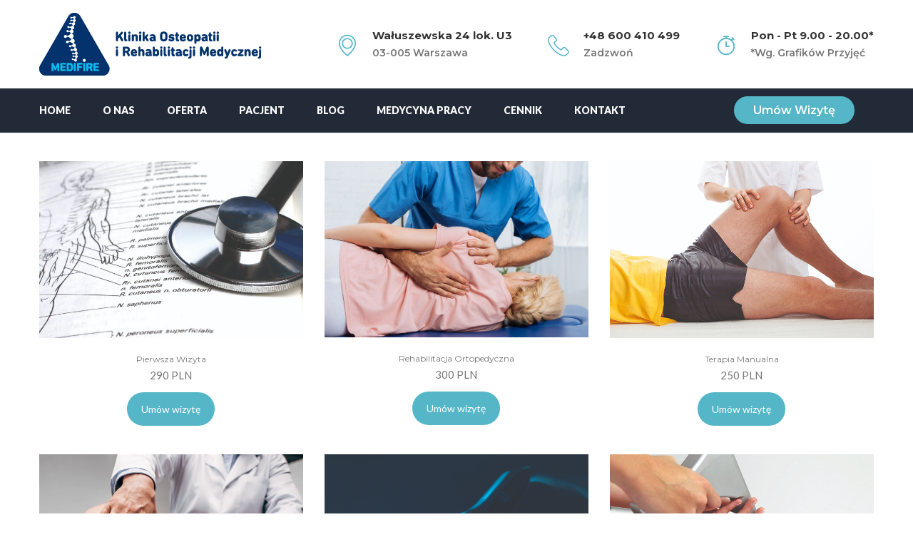

--- FILE ---
content_type: text/html; charset=UTF-8
request_url: https://www.medifire.pl/rehabilitacja-cennik/
body_size: 17087
content:
<!DOCTYPE html>
<html lang="pl-PL">
<head>
<meta charset="UTF-8">
	<link rel="shortcut icon" href="https://www.medifire.pl/wp-content/uploads/2022/09/medifire_2022.ico" type="image/x-icon">
	<link rel="icon" href="https://www.medifire.pl/wp-content/uploads/2022/09/medifire_2022.ico" type="image/x-icon">
<!-- Responsive -->
<meta http-equiv="X-UA-Compatible" content="IE=edge">
<meta name="viewport" content="width=device-width, initial-scale=1.0, maximum-scale=1.0">

<meta name='robots' content='index, follow, max-image-preview:large, max-snippet:-1, max-video-preview:-1' />
	<style>img:is([sizes="auto" i], [sizes^="auto," i]) { contain-intrinsic-size: 3000px 1500px }</style>
	
	<!-- This site is optimized with the Yoast SEO plugin v24.6 - https://yoast.com/wordpress/plugins/seo/ -->
	<title>Cennik Rehabilitacja Osteopatia Fizykoterapia - Białołęka Tarchomin Medifire</title>
	<meta name="description" content="Rehabilitacja oraz medycyna pracy Warszawa Białołęka Tarchomin. W tym rehabilitacja dzieci i osteopatia. Tel. 22 300 28 98" />
	<link rel="canonical" href="https://www.medifire.pl/rehabilitacja-cennik/" />
	<meta property="og:locale" content="pl_PL" />
	<meta property="og:type" content="article" />
	<meta property="og:title" content="Cennik Rehabilitacja Osteopatia Fizykoterapia - Białołęka Tarchomin Medifire" />
	<meta property="og:description" content="Rehabilitacja oraz medycyna pracy Warszawa Białołęka Tarchomin. W tym rehabilitacja dzieci i osteopatia. Tel. 22 300 28 98" />
	<meta property="og:url" content="https://www.medifire.pl/rehabilitacja-cennik/" />
	<meta property="og:site_name" content="Rehabilitacja osteopatia fizjoterapia Warszawa Białołęka Tarchomin | Medifire" />
	<meta property="article:modified_time" content="2025-12-12T07:57:53+00:00" />
	<meta property="og:image" content="https://www.medifire.pl/wp-content/uploads/2020/03/Pierwsza-Wizyta.jpg" />
	<meta name="twitter:card" content="summary_large_image" />
	<meta name="twitter:label1" content="Szacowany czas czytania" />
	<meta name="twitter:data1" content="2 minuty" />
	<script type="application/ld+json" class="yoast-schema-graph">{"@context":"https://schema.org","@graph":[{"@type":"WebPage","@id":"https://www.medifire.pl/rehabilitacja-cennik/","url":"https://www.medifire.pl/rehabilitacja-cennik/","name":"Cennik Rehabilitacja Osteopatia Fizykoterapia - Białołęka Tarchomin Medifire","isPartOf":{"@id":"https://www.medifire.pl/#website"},"primaryImageOfPage":{"@id":"https://www.medifire.pl/rehabilitacja-cennik/#primaryimage"},"image":{"@id":"https://www.medifire.pl/rehabilitacja-cennik/#primaryimage"},"thumbnailUrl":"https://www.medifire.pl/wp-content/uploads/2020/03/Pierwsza-Wizyta.jpg","datePublished":"2020-03-08T08:25:20+00:00","dateModified":"2025-12-12T07:57:53+00:00","description":"Rehabilitacja oraz medycyna pracy Warszawa Białołęka Tarchomin. W tym rehabilitacja dzieci i osteopatia. Tel. 22 300 28 98","breadcrumb":{"@id":"https://www.medifire.pl/rehabilitacja-cennik/#breadcrumb"},"inLanguage":"pl-PL","potentialAction":[{"@type":"ReadAction","target":["https://www.medifire.pl/rehabilitacja-cennik/"]}]},{"@type":"ImageObject","inLanguage":"pl-PL","@id":"https://www.medifire.pl/rehabilitacja-cennik/#primaryimage","url":"https://www.medifire.pl/wp-content/uploads/2020/03/Pierwsza-Wizyta.jpg","contentUrl":"https://www.medifire.pl/wp-content/uploads/2020/03/Pierwsza-Wizyta.jpg","width":700,"height":470},{"@type":"BreadcrumbList","@id":"https://www.medifire.pl/rehabilitacja-cennik/#breadcrumb","itemListElement":[{"@type":"ListItem","position":1,"name":"Strona główna","item":"https://www.medifire.pl/"},{"@type":"ListItem","position":2,"name":"Cennik"}]},{"@type":"WebSite","@id":"https://www.medifire.pl/#website","url":"https://www.medifire.pl/","name":"Rehabilitacja osteopatia fizjoterapia Warszawa Białołęka Tarchomin | Medifire","description":"Rehabilitacja oraz fizjoterapia Warszawa Białołęka Tarchomin. W tym rehabilitacja dzieci i osteopatia.","potentialAction":[{"@type":"SearchAction","target":{"@type":"EntryPoint","urlTemplate":"https://www.medifire.pl/?s={search_term_string}"},"query-input":{"@type":"PropertyValueSpecification","valueRequired":true,"valueName":"search_term_string"}}],"inLanguage":"pl-PL"}]}</script>
	<!-- / Yoast SEO plugin. -->


<link rel='dns-prefetch' href='//www.googletagmanager.com' />
<link rel='dns-prefetch' href='//fonts.googleapis.com' />
<link rel="alternate" type="application/rss+xml" title="Rehabilitacja osteopatia fizjoterapia Warszawa Białołęka Tarchomin | Medifire &raquo; Kanał z wpisami" href="https://www.medifire.pl/feed/" />
<link rel="alternate" type="application/rss+xml" title="Rehabilitacja osteopatia fizjoterapia Warszawa Białołęka Tarchomin | Medifire &raquo; Kanał z komentarzami" href="https://www.medifire.pl/comments/feed/" />
		<!-- This site uses the Google Analytics by MonsterInsights plugin v9.11.1 - Using Analytics tracking - https://www.monsterinsights.com/ -->
							<script src="//www.googletagmanager.com/gtag/js?id=G-8N7L3EBSVH"  data-cfasync="false" data-wpfc-render="false" type="text/javascript" async></script>
			<script data-cfasync="false" data-wpfc-render="false" type="text/javascript">
				var mi_version = '9.11.1';
				var mi_track_user = true;
				var mi_no_track_reason = '';
								var MonsterInsightsDefaultLocations = {"page_location":"https:\/\/www.medifire.pl\/rehabilitacja-cennik\/"};
								if ( typeof MonsterInsightsPrivacyGuardFilter === 'function' ) {
					var MonsterInsightsLocations = (typeof MonsterInsightsExcludeQuery === 'object') ? MonsterInsightsPrivacyGuardFilter( MonsterInsightsExcludeQuery ) : MonsterInsightsPrivacyGuardFilter( MonsterInsightsDefaultLocations );
				} else {
					var MonsterInsightsLocations = (typeof MonsterInsightsExcludeQuery === 'object') ? MonsterInsightsExcludeQuery : MonsterInsightsDefaultLocations;
				}

								var disableStrs = [
										'ga-disable-G-8N7L3EBSVH',
									];

				/* Function to detect opted out users */
				function __gtagTrackerIsOptedOut() {
					for (var index = 0; index < disableStrs.length; index++) {
						if (document.cookie.indexOf(disableStrs[index] + '=true') > -1) {
							return true;
						}
					}

					return false;
				}

				/* Disable tracking if the opt-out cookie exists. */
				if (__gtagTrackerIsOptedOut()) {
					for (var index = 0; index < disableStrs.length; index++) {
						window[disableStrs[index]] = true;
					}
				}

				/* Opt-out function */
				function __gtagTrackerOptout() {
					for (var index = 0; index < disableStrs.length; index++) {
						document.cookie = disableStrs[index] + '=true; expires=Thu, 31 Dec 2099 23:59:59 UTC; path=/';
						window[disableStrs[index]] = true;
					}
				}

				if ('undefined' === typeof gaOptout) {
					function gaOptout() {
						__gtagTrackerOptout();
					}
				}
								window.dataLayer = window.dataLayer || [];

				window.MonsterInsightsDualTracker = {
					helpers: {},
					trackers: {},
				};
				if (mi_track_user) {
					function __gtagDataLayer() {
						dataLayer.push(arguments);
					}

					function __gtagTracker(type, name, parameters) {
						if (!parameters) {
							parameters = {};
						}

						if (parameters.send_to) {
							__gtagDataLayer.apply(null, arguments);
							return;
						}

						if (type === 'event') {
														parameters.send_to = monsterinsights_frontend.v4_id;
							var hookName = name;
							if (typeof parameters['event_category'] !== 'undefined') {
								hookName = parameters['event_category'] + ':' + name;
							}

							if (typeof MonsterInsightsDualTracker.trackers[hookName] !== 'undefined') {
								MonsterInsightsDualTracker.trackers[hookName](parameters);
							} else {
								__gtagDataLayer('event', name, parameters);
							}
							
						} else {
							__gtagDataLayer.apply(null, arguments);
						}
					}

					__gtagTracker('js', new Date());
					__gtagTracker('set', {
						'developer_id.dZGIzZG': true,
											});
					if ( MonsterInsightsLocations.page_location ) {
						__gtagTracker('set', MonsterInsightsLocations);
					}
										__gtagTracker('config', 'G-8N7L3EBSVH', {"forceSSL":"true","link_attribution":"true"} );
										window.gtag = __gtagTracker;										(function () {
						/* https://developers.google.com/analytics/devguides/collection/analyticsjs/ */
						/* ga and __gaTracker compatibility shim. */
						var noopfn = function () {
							return null;
						};
						var newtracker = function () {
							return new Tracker();
						};
						var Tracker = function () {
							return null;
						};
						var p = Tracker.prototype;
						p.get = noopfn;
						p.set = noopfn;
						p.send = function () {
							var args = Array.prototype.slice.call(arguments);
							args.unshift('send');
							__gaTracker.apply(null, args);
						};
						var __gaTracker = function () {
							var len = arguments.length;
							if (len === 0) {
								return;
							}
							var f = arguments[len - 1];
							if (typeof f !== 'object' || f === null || typeof f.hitCallback !== 'function') {
								if ('send' === arguments[0]) {
									var hitConverted, hitObject = false, action;
									if ('event' === arguments[1]) {
										if ('undefined' !== typeof arguments[3]) {
											hitObject = {
												'eventAction': arguments[3],
												'eventCategory': arguments[2],
												'eventLabel': arguments[4],
												'value': arguments[5] ? arguments[5] : 1,
											}
										}
									}
									if ('pageview' === arguments[1]) {
										if ('undefined' !== typeof arguments[2]) {
											hitObject = {
												'eventAction': 'page_view',
												'page_path': arguments[2],
											}
										}
									}
									if (typeof arguments[2] === 'object') {
										hitObject = arguments[2];
									}
									if (typeof arguments[5] === 'object') {
										Object.assign(hitObject, arguments[5]);
									}
									if ('undefined' !== typeof arguments[1].hitType) {
										hitObject = arguments[1];
										if ('pageview' === hitObject.hitType) {
											hitObject.eventAction = 'page_view';
										}
									}
									if (hitObject) {
										action = 'timing' === arguments[1].hitType ? 'timing_complete' : hitObject.eventAction;
										hitConverted = mapArgs(hitObject);
										__gtagTracker('event', action, hitConverted);
									}
								}
								return;
							}

							function mapArgs(args) {
								var arg, hit = {};
								var gaMap = {
									'eventCategory': 'event_category',
									'eventAction': 'event_action',
									'eventLabel': 'event_label',
									'eventValue': 'event_value',
									'nonInteraction': 'non_interaction',
									'timingCategory': 'event_category',
									'timingVar': 'name',
									'timingValue': 'value',
									'timingLabel': 'event_label',
									'page': 'page_path',
									'location': 'page_location',
									'title': 'page_title',
									'referrer' : 'page_referrer',
								};
								for (arg in args) {
																		if (!(!args.hasOwnProperty(arg) || !gaMap.hasOwnProperty(arg))) {
										hit[gaMap[arg]] = args[arg];
									} else {
										hit[arg] = args[arg];
									}
								}
								return hit;
							}

							try {
								f.hitCallback();
							} catch (ex) {
							}
						};
						__gaTracker.create = newtracker;
						__gaTracker.getByName = newtracker;
						__gaTracker.getAll = function () {
							return [];
						};
						__gaTracker.remove = noopfn;
						__gaTracker.loaded = true;
						window['__gaTracker'] = __gaTracker;
					})();
									} else {
										console.log("");
					(function () {
						function __gtagTracker() {
							return null;
						}

						window['__gtagTracker'] = __gtagTracker;
						window['gtag'] = __gtagTracker;
					})();
									}
			</script>
							<!-- / Google Analytics by MonsterInsights -->
		<script type="text/javascript">
/* <![CDATA[ */
window._wpemojiSettings = {"baseUrl":"https:\/\/s.w.org\/images\/core\/emoji\/15.0.3\/72x72\/","ext":".png","svgUrl":"https:\/\/s.w.org\/images\/core\/emoji\/15.0.3\/svg\/","svgExt":".svg","source":{"wpemoji":"https:\/\/www.medifire.pl\/wp-includes\/js\/wp-emoji.js?ver=6.7.4","twemoji":"https:\/\/www.medifire.pl\/wp-includes\/js\/twemoji.js?ver=6.7.4"}};
/**
 * @output wp-includes/js/wp-emoji-loader.js
 */

/**
 * Emoji Settings as exported in PHP via _print_emoji_detection_script().
 * @typedef WPEmojiSettings
 * @type {object}
 * @property {?object} source
 * @property {?string} source.concatemoji
 * @property {?string} source.twemoji
 * @property {?string} source.wpemoji
 * @property {?boolean} DOMReady
 * @property {?Function} readyCallback
 */

/**
 * Support tests.
 * @typedef SupportTests
 * @type {object}
 * @property {?boolean} flag
 * @property {?boolean} emoji
 */

/**
 * IIFE to detect emoji support and load Twemoji if needed.
 *
 * @param {Window} window
 * @param {Document} document
 * @param {WPEmojiSettings} settings
 */
( function wpEmojiLoader( window, document, settings ) {
	if ( typeof Promise === 'undefined' ) {
		return;
	}

	var sessionStorageKey = 'wpEmojiSettingsSupports';
	var tests = [ 'flag', 'emoji' ];

	/**
	 * Checks whether the browser supports offloading to a Worker.
	 *
	 * @since 6.3.0
	 *
	 * @private
	 *
	 * @returns {boolean}
	 */
	function supportsWorkerOffloading() {
		return (
			typeof Worker !== 'undefined' &&
			typeof OffscreenCanvas !== 'undefined' &&
			typeof URL !== 'undefined' &&
			URL.createObjectURL &&
			typeof Blob !== 'undefined'
		);
	}

	/**
	 * @typedef SessionSupportTests
	 * @type {object}
	 * @property {number} timestamp
	 * @property {SupportTests} supportTests
	 */

	/**
	 * Get support tests from session.
	 *
	 * @since 6.3.0
	 *
	 * @private
	 *
	 * @returns {?SupportTests} Support tests, or null if not set or older than 1 week.
	 */
	function getSessionSupportTests() {
		try {
			/** @type {SessionSupportTests} */
			var item = JSON.parse(
				sessionStorage.getItem( sessionStorageKey )
			);
			if (
				typeof item === 'object' &&
				typeof item.timestamp === 'number' &&
				new Date().valueOf() < item.timestamp + 604800 && // Note: Number is a week in seconds.
				typeof item.supportTests === 'object'
			) {
				return item.supportTests;
			}
		} catch ( e ) {}
		return null;
	}

	/**
	 * Persist the supports in session storage.
	 *
	 * @since 6.3.0
	 *
	 * @private
	 *
	 * @param {SupportTests} supportTests Support tests.
	 */
	function setSessionSupportTests( supportTests ) {
		try {
			/** @type {SessionSupportTests} */
			var item = {
				supportTests: supportTests,
				timestamp: new Date().valueOf()
			};

			sessionStorage.setItem(
				sessionStorageKey,
				JSON.stringify( item )
			);
		} catch ( e ) {}
	}

	/**
	 * Checks if two sets of Emoji characters render the same visually.
	 *
	 * This function may be serialized to run in a Worker. Therefore, it cannot refer to variables from the containing
	 * scope. Everything must be passed by parameters.
	 *
	 * @since 4.9.0
	 *
	 * @private
	 *
	 * @param {CanvasRenderingContext2D} context 2D Context.
	 * @param {string} set1 Set of Emoji to test.
	 * @param {string} set2 Set of Emoji to test.
	 *
	 * @return {boolean} True if the two sets render the same.
	 */
	function emojiSetsRenderIdentically( context, set1, set2 ) {
		// Cleanup from previous test.
		context.clearRect( 0, 0, context.canvas.width, context.canvas.height );
		context.fillText( set1, 0, 0 );
		var rendered1 = new Uint32Array(
			context.getImageData(
				0,
				0,
				context.canvas.width,
				context.canvas.height
			).data
		);

		// Cleanup from previous test.
		context.clearRect( 0, 0, context.canvas.width, context.canvas.height );
		context.fillText( set2, 0, 0 );
		var rendered2 = new Uint32Array(
			context.getImageData(
				0,
				0,
				context.canvas.width,
				context.canvas.height
			).data
		);

		return rendered1.every( function ( rendered2Data, index ) {
			return rendered2Data === rendered2[ index ];
		} );
	}

	/**
	 * Determines if the browser properly renders Emoji that Twemoji can supplement.
	 *
	 * This function may be serialized to run in a Worker. Therefore, it cannot refer to variables from the containing
	 * scope. Everything must be passed by parameters.
	 *
	 * @since 4.2.0
	 *
	 * @private
	 *
	 * @param {CanvasRenderingContext2D} context 2D Context.
	 * @param {string} type Whether to test for support of "flag" or "emoji".
	 * @param {Function} emojiSetsRenderIdentically Reference to emojiSetsRenderIdentically function, needed due to minification.
	 *
	 * @return {boolean} True if the browser can render emoji, false if it cannot.
	 */
	function browserSupportsEmoji( context, type, emojiSetsRenderIdentically ) {
		var isIdentical;

		switch ( type ) {
			case 'flag':
				/*
				 * Test for Transgender flag compatibility. Added in Unicode 13.
				 *
				 * To test for support, we try to render it, and compare the rendering to how it would look if
				 * the browser doesn't render it correctly (white flag emoji + transgender symbol).
				 */
				isIdentical = emojiSetsRenderIdentically(
					context,
					'\uD83C\uDFF3\uFE0F\u200D\u26A7\uFE0F', // as a zero-width joiner sequence
					'\uD83C\uDFF3\uFE0F\u200B\u26A7\uFE0F' // separated by a zero-width space
				);

				if ( isIdentical ) {
					return false;
				}

				/*
				 * Test for UN flag compatibility. This is the least supported of the letter locale flags,
				 * so gives us an easy test for full support.
				 *
				 * To test for support, we try to render it, and compare the rendering to how it would look if
				 * the browser doesn't render it correctly ([U] + [N]).
				 */
				isIdentical = emojiSetsRenderIdentically(
					context,
					'\uD83C\uDDFA\uD83C\uDDF3', // as the sequence of two code points
					'\uD83C\uDDFA\u200B\uD83C\uDDF3' // as the two code points separated by a zero-width space
				);

				if ( isIdentical ) {
					return false;
				}

				/*
				 * Test for English flag compatibility. England is a country in the United Kingdom, it
				 * does not have a two letter locale code but rather a five letter sub-division code.
				 *
				 * To test for support, we try to render it, and compare the rendering to how it would look if
				 * the browser doesn't render it correctly (black flag emoji + [G] + [B] + [E] + [N] + [G]).
				 */
				isIdentical = emojiSetsRenderIdentically(
					context,
					// as the flag sequence
					'\uD83C\uDFF4\uDB40\uDC67\uDB40\uDC62\uDB40\uDC65\uDB40\uDC6E\uDB40\uDC67\uDB40\uDC7F',
					// with each code point separated by a zero-width space
					'\uD83C\uDFF4\u200B\uDB40\uDC67\u200B\uDB40\uDC62\u200B\uDB40\uDC65\u200B\uDB40\uDC6E\u200B\uDB40\uDC67\u200B\uDB40\uDC7F'
				);

				return ! isIdentical;
			case 'emoji':
				/*
				 * Four and twenty blackbirds baked in a pie.
				 *
				 * To test for Emoji 15.0 support, try to render a new emoji: Blackbird.
				 *
				 * The Blackbird is a ZWJ sequence combining 🐦 Bird and ⬛ large black square.,
				 *
				 * 0x1F426 (\uD83D\uDC26) == Bird
				 * 0x200D == Zero-Width Joiner (ZWJ) that links the code points for the new emoji or
				 * 0x200B == Zero-Width Space (ZWS) that is rendered for clients not supporting the new emoji.
				 * 0x2B1B == Large Black Square
				 *
				 * When updating this test for future Emoji releases, ensure that individual emoji that make up the
				 * sequence come from older emoji standards.
				 */
				isIdentical = emojiSetsRenderIdentically(
					context,
					'\uD83D\uDC26\u200D\u2B1B', // as the zero-width joiner sequence
					'\uD83D\uDC26\u200B\u2B1B' // separated by a zero-width space
				);

				return ! isIdentical;
		}

		return false;
	}

	/**
	 * Checks emoji support tests.
	 *
	 * This function may be serialized to run in a Worker. Therefore, it cannot refer to variables from the containing
	 * scope. Everything must be passed by parameters.
	 *
	 * @since 6.3.0
	 *
	 * @private
	 *
	 * @param {string[]} tests Tests.
	 * @param {Function} browserSupportsEmoji Reference to browserSupportsEmoji function, needed due to minification.
	 * @param {Function} emojiSetsRenderIdentically Reference to emojiSetsRenderIdentically function, needed due to minification.
	 *
	 * @return {SupportTests} Support tests.
	 */
	function testEmojiSupports( tests, browserSupportsEmoji, emojiSetsRenderIdentically ) {
		var canvas;
		if (
			typeof WorkerGlobalScope !== 'undefined' &&
			self instanceof WorkerGlobalScope
		) {
			canvas = new OffscreenCanvas( 300, 150 ); // Dimensions are default for HTMLCanvasElement.
		} else {
			canvas = document.createElement( 'canvas' );
		}

		var context = canvas.getContext( '2d', { willReadFrequently: true } );

		/*
		 * Chrome on OS X added native emoji rendering in M41. Unfortunately,
		 * it doesn't work when the font is bolder than 500 weight. So, we
		 * check for bold rendering support to avoid invisible emoji in Chrome.
		 */
		context.textBaseline = 'top';
		context.font = '600 32px Arial';

		var supports = {};
		tests.forEach( function ( test ) {
			supports[ test ] = browserSupportsEmoji( context, test, emojiSetsRenderIdentically );
		} );
		return supports;
	}

	/**
	 * Adds a script to the head of the document.
	 *
	 * @ignore
	 *
	 * @since 4.2.0
	 *
	 * @param {string} src The url where the script is located.
	 *
	 * @return {void}
	 */
	function addScript( src ) {
		var script = document.createElement( 'script' );
		script.src = src;
		script.defer = true;
		document.head.appendChild( script );
	}

	settings.supports = {
		everything: true,
		everythingExceptFlag: true
	};

	// Create a promise for DOMContentLoaded since the worker logic may finish after the event has fired.
	var domReadyPromise = new Promise( function ( resolve ) {
		document.addEventListener( 'DOMContentLoaded', resolve, {
			once: true
		} );
	} );

	// Obtain the emoji support from the browser, asynchronously when possible.
	new Promise( function ( resolve ) {
		var supportTests = getSessionSupportTests();
		if ( supportTests ) {
			resolve( supportTests );
			return;
		}

		if ( supportsWorkerOffloading() ) {
			try {
				// Note that the functions are being passed as arguments due to minification.
				var workerScript =
					'postMessage(' +
					testEmojiSupports.toString() +
					'(' +
					[
						JSON.stringify( tests ),
						browserSupportsEmoji.toString(),
						emojiSetsRenderIdentically.toString()
					].join( ',' ) +
					'));';
				var blob = new Blob( [ workerScript ], {
					type: 'text/javascript'
				} );
				var worker = new Worker( URL.createObjectURL( blob ), { name: 'wpTestEmojiSupports' } );
				worker.onmessage = function ( event ) {
					supportTests = event.data;
					setSessionSupportTests( supportTests );
					worker.terminate();
					resolve( supportTests );
				};
				return;
			} catch ( e ) {}
		}

		supportTests = testEmojiSupports( tests, browserSupportsEmoji, emojiSetsRenderIdentically );
		setSessionSupportTests( supportTests );
		resolve( supportTests );
	} )
		// Once the browser emoji support has been obtained from the session, finalize the settings.
		.then( function ( supportTests ) {
			/*
			 * Tests the browser support for flag emojis and other emojis, and adjusts the
			 * support settings accordingly.
			 */
			for ( var test in supportTests ) {
				settings.supports[ test ] = supportTests[ test ];

				settings.supports.everything =
					settings.supports.everything && settings.supports[ test ];

				if ( 'flag' !== test ) {
					settings.supports.everythingExceptFlag =
						settings.supports.everythingExceptFlag &&
						settings.supports[ test ];
				}
			}

			settings.supports.everythingExceptFlag =
				settings.supports.everythingExceptFlag &&
				! settings.supports.flag;

			// Sets DOMReady to false and assigns a ready function to settings.
			settings.DOMReady = false;
			settings.readyCallback = function () {
				settings.DOMReady = true;
			};
		} )
		.then( function () {
			return domReadyPromise;
		} )
		.then( function () {
			// When the browser can not render everything we need to load a polyfill.
			if ( ! settings.supports.everything ) {
				settings.readyCallback();

				var src = settings.source || {};

				if ( src.concatemoji ) {
					addScript( src.concatemoji );
				} else if ( src.wpemoji && src.twemoji ) {
					addScript( src.twemoji );
					addScript( src.wpemoji );
				}
			}
		} );
} )( window, document, window._wpemojiSettings );

/* ]]> */
</script>
<style id='wp-emoji-styles-inline-css' type='text/css'>

	img.wp-smiley, img.emoji {
		display: inline !important;
		border: none !important;
		box-shadow: none !important;
		height: 1em !important;
		width: 1em !important;
		margin: 0 0.07em !important;
		vertical-align: -0.1em !important;
		background: none !important;
		padding: 0 !important;
	}
</style>
<style id='safe-svg-svg-icon-style-inline-css' type='text/css'>
.safe-svg-cover{text-align:center}.safe-svg-cover .safe-svg-inside{display:inline-block;max-width:100%}.safe-svg-cover svg{fill:currentColor;height:100%;max-height:100%;max-width:100%;width:100%}

</style>
<link rel='stylesheet' id='contact-form-7-css' href='https://www.medifire.pl/wp-content/plugins/contact-form-7/includes/css/styles.css?ver=6.0.4' type='text/css' media='all' />
<link rel='stylesheet' id='rs-plugin-settings-css' href='https://www.medifire.pl/wp-content/plugins/revslider/public/assets/css/settings.css?ver=5.4.8.3' type='text/css' media='all' />
<style id='rs-plugin-settings-inline-css' type='text/css'>
#rs-demo-id {}
</style>
<link rel='stylesheet' id='bg-shce-genericons-css' href='https://www.medifire.pl/wp-content/plugins/show-hidecollapse-expand/assets/css/genericons/genericons.css?ver=6.7.4' type='text/css' media='all' />
<link rel='stylesheet' id='bg-show-hide-css' href='https://www.medifire.pl/wp-content/plugins/show-hidecollapse-expand/assets/css/bg-show-hide.css?ver=6.7.4' type='text/css' media='all' />
<link rel='stylesheet' id='woocommerce-layout-css' href='https://www.medifire.pl/wp-content/plugins/woocommerce/assets/css/woocommerce-layout.css?ver=9.7.2' type='text/css' media='all' />
<link rel='stylesheet' id='woocommerce-smallscreen-css' href='https://www.medifire.pl/wp-content/plugins/woocommerce/assets/css/woocommerce-smallscreen.css?ver=9.7.2' type='text/css' media='only screen and (max-width: 768px)' />
<link rel='stylesheet' id='woocommerce-general-css' href='https://www.medifire.pl/wp-content/plugins/woocommerce/assets/css/woocommerce.css?ver=9.7.2' type='text/css' media='all' />
<style id='woocommerce-inline-inline-css' type='text/css'>
.woocommerce form .form-row .required { visibility: visible; }
</style>
<link rel='stylesheet' id='brands-styles-css' href='https://www.medifire.pl/wp-content/plugins/woocommerce/assets/css/brands.css?ver=9.7.2' type='text/css' media='all' />
<link rel='stylesheet' id='bootstrap-css' href='https://www.medifire.pl/wp-content/themes/doxwell/css/bootstrap.css?ver=6.7.4' type='text/css' media='all' />
<link rel='stylesheet' id='fontawesom-css' href='https://www.medifire.pl/wp-content/themes/doxwell/css/font-awesome.css?ver=6.7.4' type='text/css' media='all' />
<link rel='stylesheet' id='flaticon-css' href='https://www.medifire.pl/wp-content/themes/doxwell/css/flaticon.css?ver=6.7.4' type='text/css' media='all' />
<link rel='stylesheet' id='animate-css' href='https://www.medifire.pl/wp-content/themes/doxwell/css/animate.css?ver=6.7.4' type='text/css' media='all' />
<link rel='stylesheet' id='owl-theme-css' href='https://www.medifire.pl/wp-content/themes/doxwell/css/owl.css?ver=6.7.4' type='text/css' media='all' />
<link rel='stylesheet' id='fancybox-css' href='https://www.medifire.pl/wp-content/themes/doxwell/css/jquery.fancybox.css?ver=6.7.4' type='text/css' media='all' />
<link rel='stylesheet' id='bootstrap-touchspin-css' href='https://www.medifire.pl/wp-content/themes/doxwell/css/jquery.bootstrap-touchspin.css?ver=6.7.4' type='text/css' media='all' />
<link rel='stylesheet' id='mCustomScrollbar-css' href='https://www.medifire.pl/wp-content/themes/doxwell/css/jquery.mCustomScrollbar.min.css?ver=6.7.4' type='text/css' media='all' />
<link rel='stylesheet' id='color-themes-css' href='https://www.medifire.pl/wp-content/themes/doxwell/css/color-themes/default-theme.css?ver=6.7.4' type='text/css' media='all' />
<link rel='stylesheet' id='doxwell-main-style-css' href='https://www.medifire.pl/wp-content/themes/doxwell/style.css?ver=6.7.4' type='text/css' media='all' />
<link rel='stylesheet' id='doxwell-custom-style-css' href='https://www.medifire.pl/wp-content/themes/doxwell/css/custom.css?ver=6.7.4' type='text/css' media='all' />
<link rel='stylesheet' id='doxwell-gutenberg-css' href='https://www.medifire.pl/wp-content/themes/doxwell/css/gutenberg.css?ver=6.7.4' type='text/css' media='all' />
<link rel='stylesheet' id='doxwell-responsive-css' href='https://www.medifire.pl/wp-content/themes/doxwell/css/responsive.css?ver=6.7.4' type='text/css' media='all' />
<link rel='stylesheet' id='doxwell_woocommerce-css' href='https://www.medifire.pl/wp-content/themes/doxwell/css/woocommerce.css?ver=6.7.4' type='text/css' media='all' />
<link rel='stylesheet' id='doxwell-theme-slug-fonts-css' href='https://fonts.googleapis.com/css?family=Lato%3A100%2C100i%2C300%2C300i%2C400%2C400i%2C700%2C700i%2C900%2C900i%7CMontserrat%3A100%2C100i%2C200%2C200i%2C300%2C300i%2C400%2C400i%2C500%2C500i%2C600%2C600i%2C700%2C700i%2C800%2C800i%2C900%2C900i%7CRaleway%3A100%2C100i%2C200%2C200i%2C300%2C300i%2C400%2C400i%2C500%2C500i%2C600%2C600i%2C700%2C700i%2C800%2C800i%2C900%2C900i%7CPoppins%3A100%2C100i%2C200%2C200i%2C300%2C300i%2C400%2C400i%2C500%2C500i%2C600%2C600i%2C700%2C700i%2C800%2C800i%2C900%2C900i%7CPlayball&#038;subset=latin%2Clatin-ext' type='text/css' media='all' />
<link rel='stylesheet' id='kc-general-css' href='https://www.medifire.pl/wp-content/plugins/kingcomposer/assets/frontend/css/kingcomposer.min.css?ver=2.9.5' type='text/css' media='all' />
<link rel='stylesheet' id='kc-animate-css' href='https://www.medifire.pl/wp-content/plugins/kingcomposer/assets/css/animate.css?ver=2.9.5' type='text/css' media='all' />
<link rel='stylesheet' id='kc-icon-1-css' href='https://www.medifire.pl/wp-content/themes/doxwell/css/flaticon.css?ver=2.9.5' type='text/css' media='all' />
<link rel='stylesheet' id='kc-icon-2-css' href='https://www.medifire.pl/wp-content/plugins/kingcomposer/assets/css/icons.css?ver=2.9.5' type='text/css' media='all' />
<script type="text/javascript" src="https://www.medifire.pl/wp-content/plugins/google-analytics-for-wordpress/assets/js/frontend-gtag.js?ver=1768386278" id="monsterinsights-frontend-script-js" async="async" data-wp-strategy="async"></script>
<script data-cfasync="false" data-wpfc-render="false" type="text/javascript" id='monsterinsights-frontend-script-js-extra'>/* <![CDATA[ */
var monsterinsights_frontend = {"js_events_tracking":"true","download_extensions":"doc,pdf,ppt,zip,xls,docx,pptx,xlsx","inbound_paths":"[{\"path\":\"\\\/go\\\/\",\"label\":\"affiliate\"},{\"path\":\"\\\/recommend\\\/\",\"label\":\"affiliate\"}]","home_url":"https:\/\/www.medifire.pl","hash_tracking":"false","v4_id":"G-8N7L3EBSVH"};/* ]]> */
</script>
<script type="text/javascript" src="https://www.medifire.pl/wp-includes/js/jquery/jquery.js?ver=3.7.1" id="jquery-core-js"></script>
<script type="text/javascript" src="https://www.medifire.pl/wp-includes/js/jquery/jquery-migrate.js?ver=3.4.1" id="jquery-migrate-js"></script>
<script type="text/javascript" src="https://www.medifire.pl/wp-content/plugins/revslider/public/assets/js/jquery.themepunch.tools.min.js?ver=5.4.8.3" id="tp-tools-js"></script>
<script type="text/javascript" src="https://www.medifire.pl/wp-content/plugins/revslider/public/assets/js/jquery.themepunch.revolution.min.js?ver=5.4.8.3" id="revmin-js"></script>
<script type="text/javascript" src="https://www.medifire.pl/wp-content/plugins/woocommerce/assets/js/jquery-blockui/jquery.blockUI.js?ver=2.7.0-wc.9.7.2" id="jquery-blockui-js" data-wp-strategy="defer"></script>
<script type="text/javascript" id="wc-add-to-cart-js-extra">
/* <![CDATA[ */
var wc_add_to_cart_params = {"ajax_url":"\/wp-admin\/admin-ajax.php","wc_ajax_url":"\/?wc-ajax=%%endpoint%%","i18n_view_cart":"Zobacz koszyk","cart_url":"https:\/\/www.medifire.pl\/cart\/","is_cart":"","cart_redirect_after_add":"no"};
/* ]]> */
</script>
<script type="text/javascript" src="https://www.medifire.pl/wp-content/plugins/woocommerce/assets/js/frontend/add-to-cart.js?ver=9.7.2" id="wc-add-to-cart-js" defer="defer" data-wp-strategy="defer"></script>
<script type="text/javascript" src="https://www.medifire.pl/wp-content/plugins/woocommerce/assets/js/js-cookie/js.cookie.js?ver=2.1.4-wc.9.7.2" id="js-cookie-js" data-wp-strategy="defer"></script>

<!-- Google tag (gtag.js) snippet added by Site Kit -->

<!-- Google Analytics snippet added by Site Kit -->
<script type="text/javascript" src="https://www.googletagmanager.com/gtag/js?id=GT-WR99WR3" id="google_gtagjs-js" async></script>
<script type="text/javascript" id="google_gtagjs-js-after">
/* <![CDATA[ */
window.dataLayer = window.dataLayer || [];function gtag(){dataLayer.push(arguments);}
gtag("set","linker",{"domains":["www.medifire.pl"]});
gtag("js", new Date());
gtag("set", "developer_id.dZTNiMT", true);
gtag("config", "GT-WR99WR3");
 window._googlesitekit = window._googlesitekit || {}; window._googlesitekit.throttledEvents = []; window._googlesitekit.gtagEvent = (name, data) => { var key = JSON.stringify( { name, data } ); if ( !! window._googlesitekit.throttledEvents[ key ] ) { return; } window._googlesitekit.throttledEvents[ key ] = true; setTimeout( () => { delete window._googlesitekit.throttledEvents[ key ]; }, 5 ); gtag( "event", name, { ...data, event_source: "site-kit" } ); } 
/* ]]> */
</script>

<!-- End Google tag (gtag.js) snippet added by Site Kit -->
<link rel="https://api.w.org/" href="https://www.medifire.pl/wp-json/" /><link rel="alternate" title="JSON" type="application/json" href="https://www.medifire.pl/wp-json/wp/v2/pages/887" /><link rel="EditURI" type="application/rsd+xml" title="RSD" href="https://www.medifire.pl/xmlrpc.php?rsd" />
<meta name="generator" content="WordPress 6.7.4" />
<meta name="generator" content="WooCommerce 9.7.2" />
<link rel='shortlink' href='https://www.medifire.pl/?p=887' />
<link rel="alternate" title="oEmbed (JSON)" type="application/json+oembed" href="https://www.medifire.pl/wp-json/oembed/1.0/embed?url=https%3A%2F%2Fwww.medifire.pl%2Frehabilitacja-cennik%2F" />
<link rel="alternate" title="oEmbed (XML)" type="text/xml+oembed" href="https://www.medifire.pl/wp-json/oembed/1.0/embed?url=https%3A%2F%2Fwww.medifire.pl%2Frehabilitacja-cennik%2F&#038;format=xml" />
<meta name="generator" content="Site Kit by Google 1.147.0" /><script type="text/javascript">var kc_script_data={ajax_url:"https://www.medifire.pl/wp-admin/admin-ajax.php"}</script>	<noscript><style>.woocommerce-product-gallery{ opacity: 1 !important; }</style></noscript>
	<meta name="generator" content="Elementor 3.27.6; features: e_font_icon_svg, additional_custom_breakpoints, e_element_cache; settings: css_print_method-external, google_font-enabled, font_display-swap">
<style type="text/css">.recentcomments a{display:inline !important;padding:0 !important;margin:0 !important;}</style>			<style>
				.e-con.e-parent:nth-of-type(n+4):not(.e-lazyloaded):not(.e-no-lazyload),
				.e-con.e-parent:nth-of-type(n+4):not(.e-lazyloaded):not(.e-no-lazyload) * {
					background-image: none !important;
				}
				@media screen and (max-height: 1024px) {
					.e-con.e-parent:nth-of-type(n+3):not(.e-lazyloaded):not(.e-no-lazyload),
					.e-con.e-parent:nth-of-type(n+3):not(.e-lazyloaded):not(.e-no-lazyload) * {
						background-image: none !important;
					}
				}
				@media screen and (max-height: 640px) {
					.e-con.e-parent:nth-of-type(n+2):not(.e-lazyloaded):not(.e-no-lazyload),
					.e-con.e-parent:nth-of-type(n+2):not(.e-lazyloaded):not(.e-no-lazyload) * {
						background-image: none !important;
					}
				}
			</style>
			<meta name="generator" content="Powered by Slider Revolution 5.4.8.3 - responsive, Mobile-Friendly Slider Plugin for WordPress with comfortable drag and drop interface." />
<style class='wp-fonts-local' type='text/css'>
@font-face{font-family:Inter;font-style:normal;font-weight:300 900;font-display:fallback;src:url('https://www.medifire.pl/wp-content/plugins/woocommerce/assets/fonts/Inter-VariableFont_slnt,wght.woff2') format('woff2');font-stretch:normal;}
@font-face{font-family:Cardo;font-style:normal;font-weight:400;font-display:fallback;src:url('https://www.medifire.pl/wp-content/plugins/woocommerce/assets/fonts/cardo_normal_400.woff2') format('woff2');}
</style>
<script type="text/javascript">function setREVStartSize(e){									
						try{ e.c=jQuery(e.c);var i=jQuery(window).width(),t=9999,r=0,n=0,l=0,f=0,s=0,h=0;
							if(e.responsiveLevels&&(jQuery.each(e.responsiveLevels,function(e,f){f>i&&(t=r=f,l=e),i>f&&f>r&&(r=f,n=e)}),t>r&&(l=n)),f=e.gridheight[l]||e.gridheight[0]||e.gridheight,s=e.gridwidth[l]||e.gridwidth[0]||e.gridwidth,h=i/s,h=h>1?1:h,f=Math.round(h*f),"fullscreen"==e.sliderLayout){var u=(e.c.width(),jQuery(window).height());if(void 0!=e.fullScreenOffsetContainer){var c=e.fullScreenOffsetContainer.split(",");if (c) jQuery.each(c,function(e,i){u=jQuery(i).length>0?u-jQuery(i).outerHeight(!0):u}),e.fullScreenOffset.split("%").length>1&&void 0!=e.fullScreenOffset&&e.fullScreenOffset.length>0?u-=jQuery(window).height()*parseInt(e.fullScreenOffset,0)/100:void 0!=e.fullScreenOffset&&e.fullScreenOffset.length>0&&(u-=parseInt(e.fullScreenOffset,0))}f=u}else void 0!=e.minHeight&&f<e.minHeight&&(f=e.minHeight);e.c.closest(".rev_slider_wrapper").css({height:f})					
						}catch(d){console.log("Failure at Presize of Slider:"+d)}						
					};</script>
		<style type="text/css" id="wp-custom-css">
			.main-header .info-box
{
	margin-top: 10px;
	vertical-align: middle;
}
.main-header .search-box-btn
{
	display: none;
}
.btn-style-eight
{
  visibility: hidden;
}

.btn-style-eight:after {
	content:'Umów wizytę'; 
  visibility: visible;
	border-radius: 50px;
  position: relative;
  line-height: 24px;
  color: 
#ffffff;
font-size: 16px;
font-weight: 600;
		
background:
    #55b6c7;
    display: inline;
    padding: 10px 27px;
    text-transform: capitalize;
    font-family: 'Montserrat', sans-serif;
}

.patient-section .info-column .offer-list {
    display: none;
}
.main-header .sticky-header .main-menu .navigation{
	margin-top: 40px;
	vertical-align: middle;
}

.widget Ul li a {
    position: relative;
    color: #242424;
    font-size: 16px;
    font-weight: 400;
    padding: 14px 15px 14px 22px;
    display: block;
    border-left: 4px solid #d2d2d2;
    border-bottom: 0px !important;
    margin-bottom: 0px !important;
    background-color: #f1f1f1;
    transition: all 500ms ease;
    -moz-transition: all 500ms ease;
    -webkit-transition: all 500ms ease;
    -ms-transition: all 500ms ease;
    -o-transition: all 500ms ease;
}
.widget Ul li:after {
    display: none;}


.services-single .inner-box h1{
	position:relative;
	color:#242424;
	font-size:28px;
	font-weight:600;
	margin-bottom:10px;
	font-family: 'Montserrat', sans-serif;
}
.news-block-three .inner-box .lower-content .lower-box .post-info li {
    display: none;}		</style>
		<script type="text/javascript"></script><style type="text/css" id="kc-css-general">.kc-off-notice{display: inline-block !important;}.kc-container{max-width:1170px;}</style><style type="text/css" id="kc-css-render">@media only screen and (min-width:1000px) and (max-width:5000px){body.kc-css-system .kc-css-979040{width:33.33%;}body.kc-css-system .kc-css-472999{width:33.33%;}body.kc-css-system .kc-css-999941{width:33.33%;}body.kc-css-system .kc-css-861630{width:100%;}body.kc-css-system .kc-css-465229{width:33.33%;}body.kc-css-system .kc-css-78466{width:33.33%;}body.kc-css-system .kc-css-131850{width:33.33%;}body.kc-css-system .kc-css-737731{width:100%;}body.kc-css-system .kc-css-348077{width:33.33%;}body.kc-css-system .kc-css-545423{width:33.33%;}body.kc-css-system .kc-css-566289{width:33.33%;}}body.kc-css-system .kc-css-121387{padding-top:40px;}body.kc-css-system .kc-css-728214.kc_title,body.kc-css-system .kc-css-728214 .kc_title,body.kc-css-system .kc-css-728214 .kc_title a.kc_title_link{text-align:center;}body.kc-css-system .kc-css-772669.kc_title,body.kc-css-system .kc-css-772669 .kc_title,body.kc-css-system .kc-css-772669 .kc_title a.kc_title_link{text-align:center;}body.kc-css-system .kc-css-808931 .kc_button{color:#ffffff;background-color:#55b6c7;border-radius:50px 50px 50px 50px;}body.kc-css-system .kc-css-808931{text-align:center;}body.kc-css-system .kc-css-168451.kc_title,body.kc-css-system .kc-css-168451 .kc_title,body.kc-css-system .kc-css-168451 .kc_title a.kc_title_link{text-align:center;}body.kc-css-system .kc-css-535101.kc_title,body.kc-css-system .kc-css-535101 .kc_title,body.kc-css-system .kc-css-535101 .kc_title a.kc_title_link{text-align:center;}body.kc-css-system .kc-css-152138 .kc_button{color:#ffffff;background-color:#55b6c7;border-radius:50px 50px 50px 50px;}body.kc-css-system .kc-css-152138{text-align:center;}body.kc-css-system .kc-css-434446.kc_title,body.kc-css-system .kc-css-434446 .kc_title,body.kc-css-system .kc-css-434446 .kc_title a.kc_title_link{text-align:center;}body.kc-css-system .kc-css-682431.kc_title,body.kc-css-system .kc-css-682431 .kc_title,body.kc-css-system .kc-css-682431 .kc_title a.kc_title_link{text-align:center;}body.kc-css-system .kc-css-7464 .kc_button{color:#ffffff;background-color:#55b6c7;border-radius:50px 50px 50px 50px;}body.kc-css-system .kc-css-7464{text-align:center;}body.kc-css-system .kc-css-842598.kc_title,body.kc-css-system .kc-css-842598 .kc_title,body.kc-css-system .kc-css-842598 .kc_title a.kc_title_link{text-align:center;}body.kc-css-system .kc-css-291154.kc_title,body.kc-css-system .kc-css-291154 .kc_title,body.kc-css-system .kc-css-291154 .kc_title a.kc_title_link{text-align:center;}body.kc-css-system .kc-css-806640 .kc_button{color:#ffffff;background-color:#55b6c7;border-radius:50px 50px 50px 50px;}body.kc-css-system .kc-css-806640{text-align:center;}body.kc-css-system .kc-css-158093.kc_title,body.kc-css-system .kc-css-158093 .kc_title,body.kc-css-system .kc-css-158093 .kc_title a.kc_title_link{text-align:center;}body.kc-css-system .kc-css-110213.kc_title,body.kc-css-system .kc-css-110213 .kc_title,body.kc-css-system .kc-css-110213 .kc_title a.kc_title_link{text-align:center;}body.kc-css-system .kc-css-859641 .kc_button{color:#ffffff;background-color:#55b6c7;border-radius:50px 50px 50px 50px;}body.kc-css-system .kc-css-859641{text-align:center;}body.kc-css-system .kc-css-424066.kc_title,body.kc-css-system .kc-css-424066 .kc_title,body.kc-css-system .kc-css-424066 .kc_title a.kc_title_link{text-align:center;}body.kc-css-system .kc-css-202601.kc_title,body.kc-css-system .kc-css-202601 .kc_title,body.kc-css-system .kc-css-202601 .kc_title a.kc_title_link{text-align:center;}body.kc-css-system .kc-css-508526 .kc_button{color:#ffffff;background-color:#55b6c7;border-radius:50px 50px 50px 50px;}body.kc-css-system .kc-css-508526{text-align:center;}body.kc-css-system .kc-css-726781{padding-bottom:40px;}body.kc-css-system .kc-css-816342.kc_title,body.kc-css-system .kc-css-816342 .kc_title,body.kc-css-system .kc-css-816342 .kc_title a.kc_title_link{text-align:center;}body.kc-css-system .kc-css-66802.kc_title,body.kc-css-system .kc-css-66802 .kc_title,body.kc-css-system .kc-css-66802 .kc_title a.kc_title_link{text-align:center;}body.kc-css-system .kc-css-312888 .kc_button{color:#ffffff;background-color:#55b6c7;border-radius:50px 50px 50px 50px;}body.kc-css-system .kc-css-312888{text-align:center;}body.kc-css-system .kc-css-664932.kc_title,body.kc-css-system .kc-css-664932 .kc_title,body.kc-css-system .kc-css-664932 .kc_title a.kc_title_link{text-align:center;}body.kc-css-system .kc-css-261521.kc_title,body.kc-css-system .kc-css-261521 .kc_title,body.kc-css-system .kc-css-261521 .kc_title a.kc_title_link{text-align:center;}body.kc-css-system .kc-css-843377 .kc_button{color:#ffffff;background-color:#55b6c7;border-radius:50px 50px 50px 50px;}body.kc-css-system .kc-css-843377{text-align:center;}</style></head>

<body data-rsssl=1 class="page-template page-template-tpl-king_composer page-template-tpl-king_composer-php page page-id-887 page-parent theme-doxwell kingcomposer kc-css-system woocommerce-no-js elementor-default elementor-kit-1438">

<div class="page-wrapper">
 	
     	
     	
    <!-- Main Header-->
    <header class="main-header header-style-two">
    
    	<!--Header-Upper-->
        <div class="header-upper">
        	<div class="auto-container clearfix">
            	
                <div class="pull-left logo-outer">
                                            <div class="logo"><a href="https://www.medifire.pl/"><img src="https://www.medifire.pl/wp-content/uploads/2025/09/Zasob-2.webp" alt="Doxwell" title="Doxwell"></a></div>
                                    </div>
                    
                <div class="pull-right upper-right clearfix">
                    
					                    <!--Info Box-->
                    <div class="upper-column info-box">
                        <div class="icon-box"><span class="flaticon-placeholder"></span></div>
                        <ul>
                            <li><strong>Wałuszewska 24 lok. U3</strong>03-005 Warszawa</li>
                        </ul>
                    </div>
                                        
					                    <!--Info Box-->
                    <div class="upper-column info-box">
                        <div class="icon-box"><span class="flaticon-technology-1"></span></div>
                        <ul>
                            <li><strong>+48 600 410 499 </strong>Zadzwoń</li>
                        </ul>
                    </div>
                                        
					                    <!--Info Box-->
                    <div class="upper-column info-box">
                        <div class="icon-box"><span class="flaticon-timer"></span></div>
                        <ul>
                            <li><strong>Pon - Pt 9.00 - 20.00*</strong>*Wg. Grafików Przyjęć</li>
                        </ul>
                    </div>
                                    </div>
                
            </div>
        </div>
        <!--End Header Upper-->
        
        <!--Header Lower-->
        <div class="header-lower">
        	<div class="auto-container">
            	<div class="nav-outer clearfix">
                    <!-- Main Menu -->
                    <nav class="main-menu">
                        <div class="navbar-header">
                            <!-- Toggle Button -->    	
                            <button type="button" class="navbar-toggle" data-toggle="collapse" data-target=".navbar-collapse">
                            <span class="icon-bar"></span>
                            <span class="icon-bar"></span>
                            <span class="icon-bar"></span>
                            </button>
                        </div>
                        
                        <div class="navbar-collapse collapse clearfix">
                            <ul class="navigation clearfix">
                                <li id="menu-item-604" class="menu-item menu-item-type-post_type menu-item-object-page menu-item-home menu-item-604"><a title="Home" href="https://www.medifire.pl/" class="hvr-underline-from-left1" data-scroll data-options="easing: easeOutQuart">Home</a></li>
<li id="menu-item-603" class="menu-item menu-item-type-post_type menu-item-object-page menu-item-has-children menu-item-603 dropdown"><a title="O Nas" href="https://www.medifire.pl/o-nas/" data-toggle="dropdown1" class="hvr-underline-from-left1" aria-expanded="false" data-scroll data-options="easing: easeOutQuart">O Nas</a>
<ul role="menu" class="submenu">
	<li id="menu-item-1167" class="menu-item menu-item-type-post_type menu-item-object-page menu-item-has-children menu-item-1167 dropdown"><a title="Nasi Specjaliści" href="https://www.medifire.pl/rehabilitacja-bialoleka-lekarze-specjalisci/">Nasi Specjaliści</a>
	<ul role="menu" class="submenu">
		<li id="menu-item-1168" class="menu-item menu-item-type-post_type menu-item-object-page menu-item-1168"><a title="Paweł Karczewski" href="https://www.medifire.pl/pawel-karczewski-fizjoterapeuta-osteopata-warszawa/">Paweł Karczewski</a></li>
		<li id="menu-item-1644" class="menu-item menu-item-type-post_type menu-item-object-page menu-item-1644"><a title="Mateusz Zybura" href="https://www.medifire.pl/mateusz-zybura-trening-medyczny-warszawa-bialoleka/">Mateusz Zybura</a></li>
		<li id="menu-item-1170" class="menu-item menu-item-type-post_type menu-item-object-page menu-item-1170"><a title="Grażyna Karczewska" href="https://www.medifire.pl/grazyna-karczewska/">Grażyna Karczewska</a></li>
	</ul>
</li>
</ul>
</li>
<li id="menu-item-602" class="menu-item menu-item-type-post_type menu-item-object-page menu-item-has-children menu-item-602 dropdown"><a title="Oferta" href="https://www.medifire.pl/medifire-nasza-oferta/" data-toggle="dropdown1" class="hvr-underline-from-left1" aria-expanded="false" data-scroll data-options="easing: easeOutQuart">Oferta</a>
<ul role="menu" class="submenu">
	<li id="menu-item-608" class="menu-item menu-item-type-post_type menu-item-object-page menu-item-608"><a title="Osteopatia" href="https://www.medifire.pl/osteopatia/">Osteopatia</a></li>
	<li id="menu-item-1244" class="menu-item menu-item-type-post_type menu-item-object-page menu-item-1244"><a title="Fizjoterapia" href="https://www.medifire.pl/fizjoterapia/">Fizjoterapia</a></li>
	<li id="menu-item-615" class="menu-item menu-item-type-post_type menu-item-object-page menu-item-615"><a title="Terapia Manualna" href="https://www.medifire.pl/terapia-manualna/">Terapia Manualna</a></li>
	<li id="menu-item-637" class="menu-item menu-item-type-post_type menu-item-object-page menu-item-637"><a title="Laser wysokoenergetyczny HIL" href="https://www.medifire.pl/laser-wysokoenergetyczny-warszawa-bialoleka-hil/">Laser wysokoenergetyczny HIL</a></li>
	<li id="menu-item-729" class="menu-item menu-item-type-post_type menu-item-object-page menu-item-729"><a title="Fala uderzeniowa" href="https://www.medifire.pl/fala-uderzeniowa-bialoleka-tarchomin/">Fala uderzeniowa</a></li>
	<li id="menu-item-643" class="menu-item menu-item-type-post_type menu-item-object-page menu-item-643"><a title="Terapia Wisceralna" href="https://www.medifire.pl/terapia-wisceralna/">Terapia Wisceralna</a></li>
	<li id="menu-item-650" class="menu-item menu-item-type-post_type menu-item-object-page menu-item-650"><a title="Terapia Czaszkowo – Krzyżowa" href="https://www.medifire.pl/terapia-czaszkowo-krzyzowa/">Terapia Czaszkowo – Krzyżowa</a></li>
	<li id="menu-item-1504" class="menu-item menu-item-type-post_type menu-item-object-page menu-item-1504"><a title="Neuromodulacja" href="https://www.medifire.pl/neuromodulacja-warszawa-bialoleka/">Neuromodulacja</a></li>
	<li id="menu-item-1657" class="menu-item menu-item-type-post_type menu-item-object-page menu-item-1657"><a title="Trening medyczny funkcjonalny" href="https://www.medifire.pl/trening-medyczny-funkcjonalny-warszawa-bialoleka/">Trening medyczny funkcjonalny</a></li>
</ul>
</li>
<li id="menu-item-726" class="menu-item menu-item-type-post_type menu-item-object-page menu-item-has-children menu-item-726 dropdown"><a title="Pacjent" href="https://www.medifire.pl/strefa-pacjenta/" data-toggle="dropdown1" class="hvr-underline-from-left1" aria-expanded="false" data-scroll data-options="easing: easeOutQuart">Pacjent</a>
<ul role="menu" class="submenu">
	<li id="menu-item-1133" class="menu-item menu-item-type-post_type menu-item-object-page menu-item-1133"><a title="FAQ" href="https://www.medifire.pl/strefa-wiedzy/">FAQ</a></li>
</ul>
</li>
<li id="menu-item-824" class="menu-item menu-item-type-post_type menu-item-object-page menu-item-824"><a title="Blog" href="https://www.medifire.pl/blog/" class="hvr-underline-from-left1" data-scroll data-options="easing: easeOutQuart">Blog</a></li>
<li id="menu-item-654" class="menu-item menu-item-type-post_type menu-item-object-page menu-item-654"><a title="Medycyna Pracy" href="https://www.medifire.pl/medycyna-pracy/" class="hvr-underline-from-left1" data-scroll data-options="easing: easeOutQuart">Medycyna Pracy</a></li>
<li id="menu-item-892" class="menu-item menu-item-type-post_type menu-item-object-page current-menu-item page_item page-item-887 current_page_item menu-item-892 active"><a title="Cennik" href="https://www.medifire.pl/rehabilitacja-cennik/" class="hvr-underline-from-left1" data-scroll data-options="easing: easeOutQuart">Cennik</a></li>
<li id="menu-item-663" class="menu-item menu-item-type-post_type menu-item-object-page menu-item-663"><a title="Kontakt" href="https://www.medifire.pl/kontakt/" class="hvr-underline-from-left1" data-scroll data-options="easing: easeOutQuart">Kontakt</a></li>
                             </ul>
                        </div>
                    </nav>
                    <!-- Main Menu End-->
                    <div class="outer-box">
                    	
                        <!--Search Box-->
                        <div class="search-box-outer">
                            <div class="dropdown">
                                <button class="search-box-btn dropdown-toggle" type="button" id="dropdownMenu3" data-toggle="dropdown" aria-haspopup="true" aria-expanded="false"><span class="flaticon-search"></span></button>
                                <ul class="dropdown-menu pull-right search-panel" aria-labelledby="dropdownMenu3">
                                    <li class="panel-outer">
                                        <div class="form-container">
                                            <form action="https://www.medifire.pl/" method="get">
    <div class="form-group">
        <input type="search" name="s" value="" placeholder="Search Here" required>
        <button type="submit" class="search-btn"><span class="fa fa-search"></span></button>
    </div>
</form>                                        </div>
                                    </li>
                                </ul>
                            </div>
                        </div>
                                            	<a href="#" class="theme-btn btn-style-eight">Book Appointment</a>
                                            </div>
                </div>
            </div>
        </div>
        <!--End Header Lower-->
        
        <!--Sticky Header-->
        <div class="sticky-header">
        	<div class="auto-container clearfix">
            	<!--Logo-->
            	<div class="logo pull-left">
                	                        <a href="https://www.medifire.pl/" class="img-responsive"><img src="https://www.medifire.pl/wp-content/uploads/2025/09/medifire-logo-2x.webp" alt="Doxwell" title="Doxwell"></a>
                                    </div>
                
                <!--Right Col-->
                <div class="right-col pull-right">
                	<!-- Main Menu -->
                    <nav class="main-menu">
                        <div class="navbar-header">
                            <!-- Toggle Button -->    	
                            <button type="button" class="navbar-toggle" data-toggle="collapse" data-target=".navbar-collapse">
                                <span class="icon-bar"></span>
                                <span class="icon-bar"></span>
                                <span class="icon-bar"></span>
                            </button>
                        </div>
                        
                        <div class="navbar-collapse collapse clearfix">
                            <ul class="navigation clearfix">
                                <li class="menu-item menu-item-type-post_type menu-item-object-page menu-item-home menu-item-604"><a title="Home" href="https://www.medifire.pl/" class="hvr-underline-from-left1" data-scroll data-options="easing: easeOutQuart">Home</a></li>
<li class="menu-item menu-item-type-post_type menu-item-object-page menu-item-has-children menu-item-603 dropdown"><a title="O Nas" href="https://www.medifire.pl/o-nas/" data-toggle="dropdown1" class="hvr-underline-from-left1" aria-expanded="false" data-scroll data-options="easing: easeOutQuart">O Nas</a>
<ul role="menu" class="submenu">
	<li class="menu-item menu-item-type-post_type menu-item-object-page menu-item-has-children menu-item-1167 dropdown"><a title="Nasi Specjaliści" href="https://www.medifire.pl/rehabilitacja-bialoleka-lekarze-specjalisci/">Nasi Specjaliści</a>
	<ul role="menu" class="submenu">
		<li class="menu-item menu-item-type-post_type menu-item-object-page menu-item-1168"><a title="Paweł Karczewski" href="https://www.medifire.pl/pawel-karczewski-fizjoterapeuta-osteopata-warszawa/">Paweł Karczewski</a></li>
		<li class="menu-item menu-item-type-post_type menu-item-object-page menu-item-1644"><a title="Mateusz Zybura" href="https://www.medifire.pl/mateusz-zybura-trening-medyczny-warszawa-bialoleka/">Mateusz Zybura</a></li>
		<li class="menu-item menu-item-type-post_type menu-item-object-page menu-item-1170"><a title="Grażyna Karczewska" href="https://www.medifire.pl/grazyna-karczewska/">Grażyna Karczewska</a></li>
	</ul>
</li>
</ul>
</li>
<li class="menu-item menu-item-type-post_type menu-item-object-page menu-item-has-children menu-item-602 dropdown"><a title="Oferta" href="https://www.medifire.pl/medifire-nasza-oferta/" data-toggle="dropdown1" class="hvr-underline-from-left1" aria-expanded="false" data-scroll data-options="easing: easeOutQuart">Oferta</a>
<ul role="menu" class="submenu">
	<li class="menu-item menu-item-type-post_type menu-item-object-page menu-item-608"><a title="Osteopatia" href="https://www.medifire.pl/osteopatia/">Osteopatia</a></li>
	<li class="menu-item menu-item-type-post_type menu-item-object-page menu-item-1244"><a title="Fizjoterapia" href="https://www.medifire.pl/fizjoterapia/">Fizjoterapia</a></li>
	<li class="menu-item menu-item-type-post_type menu-item-object-page menu-item-615"><a title="Terapia Manualna" href="https://www.medifire.pl/terapia-manualna/">Terapia Manualna</a></li>
	<li class="menu-item menu-item-type-post_type menu-item-object-page menu-item-637"><a title="Laser wysokoenergetyczny HIL" href="https://www.medifire.pl/laser-wysokoenergetyczny-warszawa-bialoleka-hil/">Laser wysokoenergetyczny HIL</a></li>
	<li class="menu-item menu-item-type-post_type menu-item-object-page menu-item-729"><a title="Fala uderzeniowa" href="https://www.medifire.pl/fala-uderzeniowa-bialoleka-tarchomin/">Fala uderzeniowa</a></li>
	<li class="menu-item menu-item-type-post_type menu-item-object-page menu-item-643"><a title="Terapia Wisceralna" href="https://www.medifire.pl/terapia-wisceralna/">Terapia Wisceralna</a></li>
	<li class="menu-item menu-item-type-post_type menu-item-object-page menu-item-650"><a title="Terapia Czaszkowo – Krzyżowa" href="https://www.medifire.pl/terapia-czaszkowo-krzyzowa/">Terapia Czaszkowo – Krzyżowa</a></li>
	<li class="menu-item menu-item-type-post_type menu-item-object-page menu-item-1504"><a title="Neuromodulacja" href="https://www.medifire.pl/neuromodulacja-warszawa-bialoleka/">Neuromodulacja</a></li>
	<li class="menu-item menu-item-type-post_type menu-item-object-page menu-item-1657"><a title="Trening medyczny funkcjonalny" href="https://www.medifire.pl/trening-medyczny-funkcjonalny-warszawa-bialoleka/">Trening medyczny funkcjonalny</a></li>
</ul>
</li>
<li class="menu-item menu-item-type-post_type menu-item-object-page menu-item-has-children menu-item-726 dropdown"><a title="Pacjent" href="https://www.medifire.pl/strefa-pacjenta/" data-toggle="dropdown1" class="hvr-underline-from-left1" aria-expanded="false" data-scroll data-options="easing: easeOutQuart">Pacjent</a>
<ul role="menu" class="submenu">
	<li class="menu-item menu-item-type-post_type menu-item-object-page menu-item-1133"><a title="FAQ" href="https://www.medifire.pl/strefa-wiedzy/">FAQ</a></li>
</ul>
</li>
<li class="menu-item menu-item-type-post_type menu-item-object-page menu-item-824"><a title="Blog" href="https://www.medifire.pl/blog/" class="hvr-underline-from-left1" data-scroll data-options="easing: easeOutQuart">Blog</a></li>
<li class="menu-item menu-item-type-post_type menu-item-object-page menu-item-654"><a title="Medycyna Pracy" href="https://www.medifire.pl/medycyna-pracy/" class="hvr-underline-from-left1" data-scroll data-options="easing: easeOutQuart">Medycyna Pracy</a></li>
<li class="menu-item menu-item-type-post_type menu-item-object-page current-menu-item page_item page-item-887 current_page_item menu-item-892 active"><a title="Cennik" href="https://www.medifire.pl/rehabilitacja-cennik/" class="hvr-underline-from-left1" data-scroll data-options="easing: easeOutQuart">Cennik</a></li>
<li class="menu-item menu-item-type-post_type menu-item-object-page menu-item-663"><a title="Kontakt" href="https://www.medifire.pl/kontakt/" class="hvr-underline-from-left1" data-scroll data-options="easing: easeOutQuart">Kontakt</a></li>
                             </ul>
                        </div>
                    </nav><!-- Main Menu End-->
                </div>
                
            </div>
        </div>
        <!--End Sticky Header-->
    
    </header>
    <!--End Main Header -->    <div class="kc_clfw"></div><section class="kc-elm kc-css-121387 kc_row"><div class="kc-row-container  kc-container"><div class="kc-wrap-columns"><div class="kc-elm kc-css-979040 kc_col-sm-4 kc_column kc_col-sm-4"><div class="kc-col-container"><div class="kc-elm kc-css-281534 kc_shortcode kc_single_image">

        <a  href="https://www.medifire.pl/cennik/cennik-pierwsza-wizyta/" title="" target="_self">
        <img decoding="async" src="https://www.medifire.pl/wp-content/uploads/2020/03/Pierwsza-Wizyta.jpg" class="" alt="" />    </a>
    </div>
<div class="kc-elm kc-css-279062" style="height: 20px; clear: both; width:100%;"></div>
<div class="kc-elm kc-css-728214 kc-title-wrap ">

	<h6 class="kc_title">Pierwsza Wizyta</h6>
</div>

<div class="kc-elm kc-css-772669 kc-title-wrap ">

	<p class="kc_title">290 PLN</p>
</div>

<div class="kc-elm kc-css-808931">
	<a class="kc_button" href="https://www.znanylekarz.pl/placowki/medifire-medycyna-osteopatia-fizjoterapia-rehabilitacja-bialoleka" target="_self" title="" onclick="">
		Umów wizytę	</a>
</div>
</div></div><div class="kc-elm kc-css-472999 kc_col-sm-4 kc_column kc_col-sm-4"><div class="kc-col-container"><div class="kc-elm kc-css-727591 kc_shortcode kc_single_image">

        <a  href="https://www.medifire.pl/cennik/cennik-indywidualna-sesja-terapeutyczna/" title="" target="_self">
        <img decoding="async" src="https://www.medifire.pl/wp-content/uploads/2020/03/Fizjoterapia-Bialoleka-Medifire.jpg" class="" alt="" />    </a>
    </div>
<div class="kc-elm kc-css-147143" style="height: 20px; clear: both; width:100%;"></div>
<div class="kc-elm kc-css-168451 kc-title-wrap ">

	<h6 class="kc_title">Rehabilitacja Ortopedyczna</h6>
</div>

<div class="kc-elm kc-css-535101 kc-title-wrap ">

	<p class="kc_title">300 PLN</p>
</div>

<div class="kc-elm kc-css-152138">
	<a class="kc_button" href="https://www.znanylekarz.pl/placowki/medifire-medycyna-osteopatia-fizjoterapia-rehabilitacja-bialoleka" target="_self" title="" onclick="">
		Umów wizytę	</a>
</div>
</div></div><div class="kc-elm kc-css-999941 kc_col-sm-4 kc_column kc_col-sm-4"><div class="kc-col-container"><div class="kc-elm kc-css-925439 kc_shortcode kc_single_image">

        <a  href="https://www.medifire.pl/cennik/cennik-terapia-manualna/" title="" target="_self">
        <img decoding="async" src="https://www.medifire.pl/wp-content/uploads/2020/03/Terapia-Manualna-470px.jpg" class="" alt="" />    </a>
    </div>
<div class="kc-elm kc-css-567037" style="height: 20px; clear: both; width:100%;"></div>
<div class="kc-elm kc-css-434446 kc-title-wrap ">

	<h6 class="kc_title">Terapia Manualna</h6>
</div>

<div class="kc-elm kc-css-682431 kc-title-wrap ">

	<p class="kc_title">250 PLN </p>
</div>

<div class="kc-elm kc-css-7464">
	<a class="kc_button" href="https://www.znanylekarz.pl/placowki/medifire-medycyna-osteopatia-fizjoterapia-rehabilitacja-bialoleka" target="_self" title="" onclick="">
		Umów wizytę	</a>
</div>
</div></div></div></div></section><section class="kc-elm kc-css-207499 kc_row"><div class="kc-row-container  kc-container"><div class="kc-wrap-columns"><div class="kc-elm kc-css-861630 kc_col-sm-12 kc_column kc_col-sm-12"><div class="kc-col-container"><div class="kc-elm kc-css-192314" style="height: 40px; clear: both; width:100%;"></div></div></div></div></div></section><section class="kc-elm kc-css-930339 kc_row"><div class="kc-row-container  kc-container"><div class="kc-wrap-columns"><div class="kc-elm kc-css-465229 kc_col-sm-4 kc_column kc_col-sm-4"><div class="kc-col-container"><div class="kc-elm kc-css-754400 kc_shortcode kc_single_image">

        <a  href="https://www.medifire.pl/cennik/cennik-osteopatia/" title="" target="_self">
        <img decoding="async" src="https://www.medifire.pl/wp-content/uploads/2020/03/Osteopatia-bialoleka.jpg" class="" alt="" />    </a>
    </div>
<div class="kc-elm kc-css-874580" style="height: 20px; clear: both; width:100%;"></div>
<div class="kc-elm kc-css-842598 kc-title-wrap ">

	<h6 class="kc_title">Osteopatia</h6>
</div>

<div class="kc-elm kc-css-291154 kc-title-wrap ">

	<p class="kc_title">280 PLN</p>
</div>

<div class="kc-elm kc-css-806640">
	<a class="kc_button" href="https://www.znanylekarz.pl/placowki/medifire-medycyna-osteopatia-fizjoterapia-rehabilitacja-bialoleka" target="_self" title="" onclick="">
		Umów wizytę	</a>
</div>
</div></div><div class="kc-elm kc-css-78466 kc_col-sm-4 kc_column kc_col-sm-4"><div class="kc-col-container"><div class="kc-elm kc-css-680876 kc_shortcode kc_single_image">

        <a  href="https://www.medifire.pl/cennik/cennik-laser-wysokoenergetyczny-hil/" title="" target="_self">
        <img decoding="async" src="https://www.medifire.pl/wp-content/uploads/2020/03/Laser-Wysokoenergetyczny-Bialoleka-470px.jpg" class="" alt="" />    </a>
    </div>
<div class="kc-elm kc-css-967854" style="height: 20px; clear: both; width:100%;"></div>
<div class="kc-elm kc-css-158093 kc-title-wrap ">

	<h6 class="kc_title">Laser Wysokoenergetyczny HIL </h6>
</div>

<div class="kc-elm kc-css-110213 kc-title-wrap ">

	<p class="kc_title">Pakiet 10 - 550 PLN</p>
</div>

<div class="kc-elm kc-css-859641">
	<a class="kc_button" href="https://www.znanylekarz.pl/placowki/medifire-medycyna-osteopatia-fizjoterapia-rehabilitacja-bialoleka" target="_self" title="" onclick="">
		Umów wizytę	</a>
</div>
</div></div><div class="kc-elm kc-css-131850 kc_col-sm-4 kc_column kc_col-sm-4"><div class="kc-col-container"><div class="kc-elm kc-css-477730 kc_shortcode kc_single_image">

        <a  href="https://www.medifire.pl/cennik/cennik-fala-uderzeniowa/" title="" target="_self">
        <img decoding="async" src="https://www.medifire.pl/wp-content/uploads/2020/03/Fala-Uderzeniowa-Bialoleka-470px.jpg" class="" alt="" />    </a>
    </div>
<div class="kc-elm kc-css-688267" style="height: 20px; clear: both; width:100%;"></div>
<div class="kc-elm kc-css-424066 kc-title-wrap ">

	<h6 class="kc_title">Fala uderzeniowa </h6>
</div>

<div class="kc-elm kc-css-202601 kc-title-wrap ">

	<p class="kc_title">Pakiet 10 - 900 PLN</p>
</div>

<div class="kc-elm kc-css-508526">
	<a class="kc_button" href="https://www.znanylekarz.pl/placowki/medifire-medycyna-osteopatia-fizjoterapia-rehabilitacja-bialoleka" target="_self" title="" onclick="">
		Umów wizytę	</a>
</div>
</div></div></div></div></section><section class="kc-elm kc-css-509335 kc_row"><div class="kc-row-container  kc-container"><div class="kc-wrap-columns"><div class="kc-elm kc-css-737731 kc_col-sm-12 kc_column kc_col-sm-12"><div class="kc-col-container"><div class="kc-elm kc-css-173117" style="height: 40px; clear: both; width:100%;"></div></div></div></div></div></section><section class="kc-elm kc-css-726781 kc_row"><div class="kc-row-container  kc-container"><div class="kc-wrap-columns"><div class="kc-elm kc-css-348077 kc_col-sm-4 kc_column kc_col-sm-4"><div class="kc-col-container"><div class="kc-elm kc-css-362754 kc_shortcode kc_single_image">

        <a  href="https://www.medifire.pl/cennik/cennik-medycyna-pracy/" title="" target="_self">
        <img decoding="async" src="https://www.medifire.pl/wp-content/uploads/2020/03/Medycyna-Pracy-Bialoleka-Tarchomin-470px.jpg" class="" alt="" />    </a>
    </div>
<div class="kc-elm kc-css-67230" style="height: 20px; clear: both; width:100%;"></div>
<div class="kc-elm kc-css-816342 kc-title-wrap ">

	<h6 class="kc_title">Medycyna Pracy</h6>
</div>

<div class="kc-elm kc-css-66802 kc-title-wrap ">

	<p class="kc_title">180 PLN</p>
</div>

<div class="kc-elm kc-css-312888">
	<a class="kc_button" href="#" onclick="">
		<i class="sl-screen-smartphone"></i> Zadzwoń +48 607 453 853	</a>
</div>
</div></div><div class="kc-elm kc-css-545423 kc_col-sm-4 kc_column kc_col-sm-4"><div class="kc-col-container"><div class="kc-elm kc-css-563863 kc_shortcode kc_single_image">

        <a  href="https://www.medifire.pl/cennik/cennik-medycyna-pracy/" title="" target="_self">
        <img decoding="async" src="https://www.medifire.pl/wp-content/uploads/2023/08/elektroakupunktura-sucha-z-igla-na-kolanie-u-kobiety-min-min.webp" class="" alt="" />    </a>
    </div>
<div class="kc-elm kc-css-501993" style="height: 20px; clear: both; width:100%;"></div>
<div class="kc-elm kc-css-664932 kc-title-wrap ">

	<h6 class="kc_title">Elektroliza/Neuromodulacja Przezskórna EPTE</h6>
</div>

<div class="kc-elm kc-css-261521 kc-title-wrap ">

	<p class="kc_title">180 PLN</p>
</div>

<div class="kc-elm kc-css-843377">
	<a class="kc_button" href="https://www.znanylekarz.pl/placowki/medifire-medycyna-osteopatia-fizjoterapia-rehabilitacja-bialoleka" target="_self" title="" onclick="">
		Umów wizytę	</a>
</div>
</div></div><div class="kc-elm kc-css-566289 kc_col-sm-4 kc_column kc_col-sm-4"><div class="kc-col-container"></div></div></div></div></section>	
    <div class="clearfix"></div>
	
    <!--Main Footer-->
    <footer class="main-footer">
					                <div class="auto-container">
                    <!--Widgets Section-->
                    <div class="widgets-section">
                        <div class="row clearfix">
                            <div class="footer-column col-md-3 col-sm-6 col-xs-12"><div id="nav_menu-2"  class="column footer-widget widget_nav_menu"><h2>Informacje</h2><div class="menu-informacje-container"><ul id="menu-informacje" class="menu"><li id="menu-item-737" class="menu-item menu-item-type-post_type menu-item-object-page menu-item-737"><a href="https://www.medifire.pl/medifire-nasza-oferta/">Oferta</a></li>
<li id="menu-item-738" class="menu-item menu-item-type-post_type menu-item-object-page menu-item-738"><a href="https://www.medifire.pl/strefa-wiedzy/">FAQ</a></li>
<li id="menu-item-739" class="menu-item menu-item-type-post_type menu-item-object-page menu-item-739"><a href="https://www.medifire.pl/strefa-pacjenta/">Pacjent</a></li>
<li id="menu-item-736" class="menu-item menu-item-type-post_type menu-item-object-page menu-item-736"><a href="https://www.medifire.pl/osteopatia/">Osteopatia</a></li>
</ul></div></div></div><div class="footer-column col-md-3 col-sm-6 col-xs-12"><div id="nav_menu-3"  class="column footer-widget widget_nav_menu"><h2>Wiedza</h2><div class="menu-wiedza-container"><ul id="menu-wiedza" class="menu"><li id="menu-item-808" class="menu-item menu-item-type-post_type menu-item-object-page menu-item-808"><a href="https://www.medifire.pl/rwa-kulszowa/">Rwa Kulszowa</a></li>
<li id="menu-item-807" class="menu-item menu-item-type-post_type menu-item-object-page menu-item-807"><a href="https://www.medifire.pl/bolesny-bark/">Bolesny bark</a></li>
<li id="menu-item-806" class="menu-item menu-item-type-post_type menu-item-object-page menu-item-806"><a href="https://www.medifire.pl/bole-kregoslupa/">Bóle kręgosłupa</a></li>
<li id="menu-item-805" class="menu-item menu-item-type-post_type menu-item-object-page menu-item-805"><a href="https://www.medifire.pl/dyskopatia/">Dyskopatia</a></li>
<li id="menu-item-804" class="menu-item menu-item-type-post_type menu-item-object-page menu-item-804"><a href="https://www.medifire.pl/bole-glowy-i-karku/">Bóle głowy i karku</a></li>
</ul></div></div></div>                        </div>
                    </div>
                </div>
        	                
                    <!--Footer Bottom-->
            <div class="footer-bottom">
                <div class="auto-container clearfix">
                    <div class="pull-left">
                        <div class="copyright">Medifire | Rehabilitacja Osteopatia Medycyna Pracy Warszawa </div>
                    </div>
                                    </div>
            </div>
                
    </footer>
    
</div>
<!--End pagewrapper-->

<!--Scroll to top-->
<div class="scroll-to-top scroll-to-target" data-target="html"><span class="fa fa-arrow-up"></span></div>

			<script type="text/javascript">
			function showhide_toggle(type, post_id, more_text, less_text) {
				var   $link = jQuery("#"+ type + "-link-" + post_id)
					, $link_a = jQuery('a', $link)
					, $content = jQuery("#"+ type + "-content-" + post_id)
					, $toggle = jQuery("#"+ type + "-toggle-" + post_id)
					, show_hide_class = 'sh-show sh-hide';
				$link.toggleClass(show_hide_class);
				$content.toggleClass(show_hide_class).toggle();
				if($link_a.attr('aria-expanded') === 'true') {
					$link_a.attr('aria-expanded', 'false');
				} else {
					$link_a.attr('aria-expanded', 'true');
				}
				if($toggle.text() === more_text) {
					$toggle.text(less_text);
					$link.trigger( "sh-link:more" );
				} else {
					$toggle.text(more_text);
					$link.trigger( "sh-link:less" );
				}
				$link.trigger( "sh-link:toggle" );
			}
		</script>
				<script>
				const lazyloadRunObserver = () => {
					const lazyloadBackgrounds = document.querySelectorAll( `.e-con.e-parent:not(.e-lazyloaded)` );
					const lazyloadBackgroundObserver = new IntersectionObserver( ( entries ) => {
						entries.forEach( ( entry ) => {
							if ( entry.isIntersecting ) {
								let lazyloadBackground = entry.target;
								if( lazyloadBackground ) {
									lazyloadBackground.classList.add( 'e-lazyloaded' );
								}
								lazyloadBackgroundObserver.unobserve( entry.target );
							}
						});
					}, { rootMargin: '200px 0px 200px 0px' } );
					lazyloadBackgrounds.forEach( ( lazyloadBackground ) => {
						lazyloadBackgroundObserver.observe( lazyloadBackground );
					} );
				};
				const events = [
					'DOMContentLoaded',
					'elementor/lazyload/observe',
				];
				events.forEach( ( event ) => {
					document.addEventListener( event, lazyloadRunObserver );
				} );
			</script>
				<script type='text/javascript'>
		(function () {
			var c = document.body.className;
			c = c.replace(/woocommerce-no-js/, 'woocommerce-js');
			document.body.className = c;
		})();
	</script>
	<link rel='stylesheet' id='wc-blocks-style-css' href='https://www.medifire.pl/wp-content/plugins/woocommerce/assets/client/blocks/wc-blocks.css?ver=1766430137' type='text/css' media='all' />
<style id='core-block-supports-inline-css' type='text/css'>
/**
 * Core styles: block-supports
 */

</style>
<script type="text/javascript" src="https://www.medifire.pl/wp-includes/js/dist/hooks.js?ver=5b4ec27a7b82f601224a" id="wp-hooks-js"></script>
<script type="text/javascript" src="https://www.medifire.pl/wp-includes/js/dist/i18n.js?ver=2aff907006e2aa00e26e" id="wp-i18n-js"></script>
<script type="text/javascript" id="wp-i18n-js-after">
/* <![CDATA[ */
wp.i18n.setLocaleData( { 'text direction\u0004ltr': [ 'ltr' ] } );
/* ]]> */
</script>
<script type="text/javascript" src="https://www.medifire.pl/wp-content/plugins/contact-form-7/includes/swv/js/index.js?ver=6.0.4" id="swv-js"></script>
<script type="text/javascript" id="contact-form-7-js-translations">
/* <![CDATA[ */
( function( domain, translations ) {
	var localeData = translations.locale_data[ domain ] || translations.locale_data.messages;
	localeData[""].domain = domain;
	wp.i18n.setLocaleData( localeData, domain );
} )( "contact-form-7", {"translation-revision-date":"2024-02-05 07:59:38+0000","generator":"GlotPress\/4.0.1","domain":"messages","locale_data":{"messages":{"":{"domain":"messages","plural-forms":"nplurals=3; plural=(n == 1) ? 0 : ((n % 10 >= 2 && n % 10 <= 4 && (n % 100 < 12 || n % 100 > 14)) ? 1 : 2);","lang":"pl"},"Error:":["B\u0142\u0105d:"]}},"comment":{"reference":"includes\/js\/index.js"}} );
/* ]]> */
</script>
<script type="text/javascript" id="contact-form-7-js-before">
/* <![CDATA[ */
var wpcf7 = {
    "api": {
        "root": "https:\/\/www.medifire.pl\/wp-json\/",
        "namespace": "contact-form-7\/v1"
    },
    "cached": 1
};
/* ]]> */
</script>
<script type="text/javascript" src="https://www.medifire.pl/wp-content/plugins/contact-form-7/includes/js/index.js?ver=6.0.4" id="contact-form-7-js"></script>
<script type="text/javascript" src="https://www.medifire.pl/wp-includes/js/jquery/ui/effect.js?ver=1.13.3" id="jquery-effects-core-js"></script>
<script type="text/javascript" src="https://www.medifire.pl/wp-includes/js/jquery/ui/effect-slide.js?ver=1.13.3" id="jquery-effects-slide-js"></script>
<script type="text/javascript" src="https://www.medifire.pl/wp-includes/js/jquery/ui/effect-highlight.js?ver=1.13.3" id="jquery-effects-highlight-js"></script>
<script type="text/javascript" src="https://www.medifire.pl/wp-includes/js/jquery/ui/effect-fold.js?ver=1.13.3" id="jquery-effects-fold-js"></script>
<script type="text/javascript" src="https://www.medifire.pl/wp-includes/js/jquery/ui/effect-blind.js?ver=1.13.3" id="jquery-effects-blind-js"></script>
<script type="text/javascript" id="bg-show-hide-script-js-extra">
/* <![CDATA[ */
var BG_SHCE_USE_EFFECTS = "0";
var BG_SHCE_TOGGLE_SPEED = "400";
var BG_SHCE_TOGGLE_OPTIONS = "none";
var BG_SHCE_TOGGLE_EFFECT = "blind";
/* ]]> */
</script>
<script type="text/javascript" src="https://www.medifire.pl/wp-content/plugins/show-hidecollapse-expand/assets/js/bg-show-hide.js?ver=6.7.4" id="bg-show-hide-script-js"></script>
<script type="text/javascript" id="woocommerce-js-extra">
/* <![CDATA[ */
var woocommerce_params = {"ajax_url":"\/wp-admin\/admin-ajax.php","wc_ajax_url":"\/?wc-ajax=%%endpoint%%","i18n_password_show":"Poka\u017c has\u0142o","i18n_password_hide":"Ukryj has\u0142o"};
/* ]]> */
</script>
<script type="text/javascript" src="https://www.medifire.pl/wp-content/plugins/woocommerce/assets/js/frontend/woocommerce.js?ver=9.7.2" id="woocommerce-js" data-wp-strategy="defer"></script>
<script type="text/javascript" src="https://www.medifire.pl/wp-includes/js/jquery/ui/core.js?ver=1.13.3" id="jquery-ui-core-js"></script>
<script type="text/javascript" src="https://www.medifire.pl/wp-content/themes/doxwell/js/bootstrap.min.js?ver=6.7.4" id="bootstrap-js"></script>
<script type="text/javascript" src="https://www.medifire.pl/wp-content/themes/doxwell/js/jquery.fancybox.pack.js?ver=6.7.4" id="fancybox.pack-js"></script>
<script type="text/javascript" src="https://www.medifire.pl/wp-content/themes/doxwell/js/jquery.fancybox-media.js?ver=6.7.4" id="fancybox-media-js"></script>
<script type="text/javascript" src="https://www.medifire.pl/wp-content/themes/doxwell/js/owl.js?ver=6.7.4" id="owl-js"></script>
<script type="text/javascript" src="https://www.medifire.pl/wp-content/themes/doxwell/js/wow.js?ver=6.7.4" id="wow-js"></script>
<script type="text/javascript" src="https://www.medifire.pl/wp-content/themes/doxwell/js/mixitup.js?ver=6.7.4" id="mixitup-js"></script>
<script type="text/javascript" src="https://www.medifire.pl/wp-content/themes/doxwell/js/appear.js?ver=6.7.4" id="appear-js"></script>
<script type="text/javascript" src="https://www.medifire.pl/wp-content/themes/doxwell/js/map-script.js?ver=6.7.4" id="map-script-js"></script>
<script type="text/javascript" src="https://www.medifire.pl/wp-content/themes/doxwell/js/script.js?ver=6.7.4" id="doxwell-main-script-js"></script>
<script type="text/javascript" id="doxwell-main-script-js-after">
/* <![CDATA[ */
if( ajaxurl === undefined ) var ajaxurl = "https://www.medifire.pl/wp-admin/admin-ajax.php";
/* ]]> */
</script>
<script type="text/javascript" src="https://www.medifire.pl/wp-includes/js/comment-reply.js?ver=6.7.4" id="comment-reply-js" async="async" data-wp-strategy="async"></script>
<script type="text/javascript" src="https://www.medifire.pl/wp-content/plugins/woocommerce/assets/js/sourcebuster/sourcebuster.js?ver=9.7.2" id="sourcebuster-js-js"></script>
<script type="text/javascript" id="wc-order-attribution-js-extra">
/* <![CDATA[ */
var wc_order_attribution = {"params":{"lifetime":1.0e-5,"session":30,"base64":false,"ajaxurl":"https:\/\/www.medifire.pl\/wp-admin\/admin-ajax.php","prefix":"wc_order_attribution_","allowTracking":true},"fields":{"source_type":"current.typ","referrer":"current_add.rf","utm_campaign":"current.cmp","utm_source":"current.src","utm_medium":"current.mdm","utm_content":"current.cnt","utm_id":"current.id","utm_term":"current.trm","utm_source_platform":"current.plt","utm_creative_format":"current.fmt","utm_marketing_tactic":"current.tct","session_entry":"current_add.ep","session_start_time":"current_add.fd","session_pages":"session.pgs","session_count":"udata.vst","user_agent":"udata.uag"}};
/* ]]> */
</script>
<script type="text/javascript" src="https://www.medifire.pl/wp-content/plugins/woocommerce/assets/js/frontend/order-attribution.js?ver=9.7.2" id="wc-order-attribution-js"></script>
<script type="text/javascript" src="https://www.medifire.pl/wp-content/plugins/google-site-kit/dist/assets/js/googlesitekit-events-provider-contact-form-7-21cf1c445673c649970d.js" id="googlesitekit-events-provider-contact-form-7-js" defer></script>
<script type="text/javascript" src="https://www.medifire.pl/wp-content/plugins/google-site-kit/dist/assets/js/googlesitekit-events-provider-woocommerce-9043ca3351c215979b62.js" id="googlesitekit-events-provider-woocommerce-js" defer></script>
<script type="text/javascript" src="https://www.medifire.pl/wp-content/plugins/kingcomposer/assets/frontend/js/kingcomposer.min.js?ver=2.9.5" id="kc-front-scripts-js"></script>
</body>
</html>

<!-- Page cached by LiteSpeed Cache 6.5.4 on 2026-01-14 10:24:38 -->

--- FILE ---
content_type: text/css
request_url: https://www.medifire.pl/wp-content/themes/doxwell/style.css?ver=6.7.4
body_size: 16568
content:
/*
Theme Name: Doxwell
Theme URI: http://wp2.commonsupport.com/newwp/doxwell
Author: Theme Arc
Author URI: http://themeforest.net/user/themearc
Description: This is Doxwell Physiotherepy theme
Version: 2.3
License: copyright commercial
License URI: http://themeforest.net/user/themearc
Text Domain: doxwell
Tags: one-column, two-columns, right-sidebar, custom-header, custom-menu, editor-style, featured-images, rtl-language-support, sticky-post, translation-ready, microformats
*/

/* Doxwell Physiotherepy Wordpress Template */

/************ TABLE OF CONTENTS ***************
1. Fonts
2. Reset
3. Global
4. Main Header / Style Two / Style Three
5. Main Slider
6. Welcome Section
7. Fluid Fullwidth Section
8. Services Section
9. About Section
10. Testimonial Section / Style Two
11. Blog Section
12. Appointment Section
13. Main Footer
14. Doctor Section
15. Therapists Section
16. Therapy Section
17. Discount Section
18. Call To Action Section
19. Default Gallery Section
20. Page Title
21. Clinic Section
22. Accordian Section
23. Faq Form Section
24. Patient Section ./ Style Two
25. Comming Son Section
26. Error Section
27. Services Single Sections
28. Gallery Section
29. Gallery FullWidth Section
30. Shop Item
31. Shop Single
32. Contact Map
33. Contact Form

**********************************************/

/*** 

====================================================================
	Reset
====================================================================

 ***/
* {
	margin:0px;
	padding:0px;
	border:none;
	outline:none;
}

/*** 

====================================================================
	Global Settings
====================================================================

 ***/

body {
	font-size:15px;
	color:#777777;
	line-height:1.8em;
	font-weight:400;
	background:#ffffff;
	-webkit-font-smoothing: antialiased;
	-moz-font-smoothing: antialiased;
	font-family: 'Lato', sans-serif;
}

a{
	text-decoration:none;
	cursor:pointer;
	color:#55b6c7;
}

a:hover,a:focus,a:visited{
	text-decoration:none;
	outline:none;
}

h1,h2,h3,h4,h5,h6 {
	position:relative;
	font-weight:normal;
	margin:0px;
	background:none;
	line-height:1.6em;
	font-family: 'Montserrat', sans-serif;
}

input,button,select,textarea{
	font-family: 'Lato', sans-serif;
}

.theme_color{
	color:#55b6c7;
}

p{
	position:relative;
	line-height:1.8em;	
}

.strike-through{
	text-decoration:line-through;	
}

.auto-container{
	position:static;
	max-width:1200px;
	padding:0px 15px;
	margin:0 auto;
}

.medium-container{
	max-width:850px;
}

.page-wrapper{
	position:relative;
	margin:0 auto;
	width:100%;
	min-width:300px;
	overflow:hidden;
}

.grey-bg{
	background-color:#fafafa;
}

.dark-bg{
	background-color:#f3f3f3;
}

ul,li{
	list-style:none;
	padding:0px;
	margin:0px;	
}

.theme-btn{
	display:inline-block;
	transition:all 0.3s ease;
	-moz-transition:all 0.3s ease;
	-webkit-transition:all 0.3s ease;
	-ms-transition:all 0.3s ease;
	-o-transition:all 0.3s ease;
}

.centered{
	text-align:center;	
}

/*List Style One*/

.list-style-one{
	position:relative;
	margin-bottom:40px;
}

.list-style-one li{
	position:relative;
	padding-left:30px;
	margin-bottom:12px;
	color:#797979;
	font-size:17px;
	font-weight:400;
}

.list-style-one li:before{
	position:absolute;
	content:'\f106';
	left:0px;
	top:2px;
	color:#55b6c7;
	font-size:18px;
	font-family: "Flaticon";
}

/*List Style Two*/

.list-style-two{
	position:relative;
	margin-bottom:40px;
}

.list-style-two li{
	position:relative;
	padding-left:25px;
	margin-bottom:10px;
	color:#797979;
	font-size:17px;
	font-weight:400;
}

.list-style-two li:before{
	position:absolute;
	content:'\f00c';
	left:0px;
	top:0px;
	color:#55b6c7;
	font-size:14px;
	font-family: 'FontAwesome';
}

/*List Style Three*/

.list-style-three{
	position:relative;
}

.list-style-three li{
	position:relative;
	padding:19px 22px;
	color:#ffffff;
	font-size:22px;
	padding-left:90px;
	margin-bottom:20px;
	background-color:#55b6c7;
}

.list-style-three li a{
	color:#ffffff;
}

.list-style-three li.number{
	font-size:28px;
	font-weight:800;
	font-family: 'Lato', sans-serif;
}

.list-style-three li .icon{
	position:absolute;
	left:20px;
	top:10px;
	width:46px;
	height:46px;
	color:#edca9a;
	font-size:24px;
	text-align:center;
	line-height:46px;
	border-radius:50px;
	display:inline-block;
	background-color:#ffffff;
}

.list-style-three li .social-icon{
	font-size:23px;
	margin-right:30px;
}

/*Btn Style One*/

.btn-style-one{
	position:relative;
	line-height:24px;
	color:#ffffff;
	font-size:16px;
	font-weight:600;
	background:#55b6c7;
	display:inline-block;
	padding:11px 21px;
	border-radius:50px;
	text-transform:capitalize;
	font-family: 'Montserrat', sans-serif;
}

.btn-style-one:hover{
	opacity:0.90;
	color:#ffffff;
}

/*Btn Style Two*/

.btn-style-two{
	position:relative;
	line-height:24px;
	color:#ffffff;
	font-size:16px;
	font-weight:600;
	background:#212a36;
	display:inline-block;
	padding:10px 35px 8px;
	border-radius:50px;
	text-transform: capitalize;
	font-family: 'Montserrat', sans-serif;
	/*border-bottom:2px solid #212a36;*/
}

.btn-style-two:hover{
	background:#55b6c7;
	color:#ffffff;
	border-bottom-color:rgba(0,0,0,0.10);
}

/*Btn Style Three*/

.btn-style-three{
	position:relative;
	line-height:24px;
	color:#55b6c7;
	font-size:16px;
	font-weight:600;
	background:#ffffff;
	display:inline-block;
	padding:8px 38px;
	border:2px solid #55b6c7;
	border-radius:50px;
	text-transform:capitalize;
}

.btn-style-three:hover{
	background:#55b6c7;
	color:#ffffff;
}

/*Btn Style Four*/

.btn-style-four{
	position:relative;
	line-height:24px;
	color:#202020;
	font-size:16px;
	font-weight:600;
	background:#ffffff;
	display:inline-block;
	padding:11px 22px;
	border:2px solid #ffffff;
	border-radius:5px;
	text-transform:capitalize;
	font-family: 'Montserrat', sans-serif;
}

.btn-style-four:hover{
	background:#55b6c7;
	color:#ffffff;
	border-color:#55b6c7;
}

/*Btn Style Five*/

.btn-style-five{
	position:relative;
	line-height:24px;
	color:#242424;
	font-size:16px;
	font-weight:600;
	background:#ffffff;
	display:inline-block;
	padding:8px 29px;
	border:2px solid #ffffff;
	border-radius:50px;
	text-transform:capitalize;
	font-family: 'Montserrat', sans-serif;
}

.btn-style-five:hover{
	opacity:0.9;
	color:#55b6c7;
}

/*Btn Style Six*/

.btn-style-six{
	position:relative;
	line-height:24px;
	color:#262626;
	font-size:16px;
	font-weight:600;
	background:none;
	display:inline-block;
	padding:8px 26px;
	border:2px solid #262626;
	border-radius:50px;
	text-transform:capitalize;
	font-family: 'Montserrat', sans-serif;
}

.btn-style-six:hover{
	color:#ffffff;
	background-color:#262626;
}

/*Btn Style Seven*/

.btn-style-seven{
	position:relative;
	line-height:24px;
	color:#242424;
	font-size:14px;
	font-weight:600;
	background:#edca9a;
	display:inline-block;
	padding:8px 26px;
	border-radius:50px;
	text-transform:capitalize;
	font-family: 'Montserrat', sans-serif;
}

.btn-style-seven:hover{
	color:#ffffff;
	background-color:#55b6c7;
}

/*Btn Style Eight*/

.btn-style-eight{
	position:relative;
	line-height:24px;
	color:#ffffff;
	font-size:16px;
	font-weight:600;
	background:#55b6c7;
	display:inline-block;
	padding:10px 27px;
	text-transform:capitalize;
	font-family: 'Montserrat', sans-serif;
}

.btn-style-eight:hover{
	color:#ffffff;
	opacity:0.9;
}

/*Btn Style Nine*/

.btn-style-nine{
	position:relative;
	line-height:24px;
	color:#38373d;
	font-size:16px;
	font-weight:600;
	display:inline-block;
	padding:8px 38px;
	border:2px solid #38373d;
	border-radius:50px;
	text-transform:capitalize;
}

.btn-style-nine:hover{
	background:#55b6c7;
	color:#ffffff;
	border-color:#55b6c7;
}

/*Btn Style Ten*/

.btn-style-ten{
	position:relative;
	line-height:24px;
	color:#ffffff;
	font-size:18px;
	font-weight:600;
	display:inline-block;
	padding:12px 36px;
	border:2px solid #55b6c7;
	border-radius:50px;
	background-color:#55b6c7;
	text-transform:capitalize;
	font-family: 'Montserrat', sans-serif;
}

.btn-style-ten:hover{
	color:#ffffff;
	opacity:0.9;
}

/*Btn Style Eleven*/

.btn-style-eleven{
	position:relative;
	line-height:24px;
	color:#202020;
	font-size:16px;
	font-weight:600;
	background:#ffffff;
	display:inline-block;
	padding:11px 22px;
	border:2px solid #ffffff;
	border-radius:5px;
	text-transform:capitalize;
	font-family: 'Montserrat', sans-serif;
}

.btn-style-eleven:hover{
	background:none;
	color:#ffffff;
	border-color:#ffffff;
}

/*Btn Style Twelve*/

.btn-style-twelve{
	position:relative;
	line-height:24px;
	color:#ffffff;
	background:none;
	font-size:16px;
	font-weight:600;
	display:inline-block;
	padding:8px 38px;
	border:2px solid #ffffff;
	border-radius:20px;
}

.btn-style-twelve:hover{
	background:#ffffff;
	color:#38373d;
	border-color:#ffffff;
}


.preloader{ position:fixed; left:0px; top:0px; width:100%; height:100%; z-index:999999; background-color:#ffffff; background-position:center center; background-repeat:no-repeat; background-image:url(images/icons/preloader.svg);}

img{
	display:inline-block;
	max-width:100%;
	height:auto;	
}

/*** 

====================================================================
	Fancy Box
====================================================================

***/

.fancybox-next span,
.fancybox-prev span{
	background-image:none !important;
	width:44px !important;
	height:44px !important;
	line-height:44px !important;
	text-align:center;
}

.fancybox-next span:before,
.fancybox-prev span:before{
	content:'';
	position:absolute;
	font-family: 'FontAwesome';
	left:0px;
	top:0px;
	font-size:12px;
	width:44px !important;
	height:44px !important;
	line-height:44px !important;
	background-color:rgba(28,28,28,0.40) !important;
	color:#ffffff;
	visibility:visible;
	transition: all 300ms ease;
	-webkit-transition: all 300ms ease;
	-ms-transition: all 300ms ease;
	-o-transition: all 300ms ease;
	-moz-transition: all 300ms ease;
}

.fancybox-next span:before{
	content:'\f178';
}

.fancybox-prev span:before{
	content:'\f177';
}

.fancybox-next:hover span:before,
.fancybox-prev:hover span:before{
	background-color:#ffffff !important;
	color:#000000;	
}

.fancybox-type-image .fancybox-close{
	right:0px;
	top:0px;
	width:45px;
	height:45px;
	background:url(images/icons/icon-cross.png) center center no-repeat;
	background-color:rgba(17,17,17,0.50) !important;	
}

.fancybox-type-image .fancybox-close:hover{
	background-color:#000000 !important;	
}

.fancybox-type-image .fancybox-skin{
	padding:0px !important;	
}

/*** 

====================================================================
	Social Icon One
====================================================================

***/

.social-icon-one{
	position:relative;
}

/*.social-icon-one .share{
	color:#222222;
	font-size:16px;
	font-weight:700;
}*/

.social-icon-one li{
	position:relative;
	margin-right:10px;
	display:inline-block;
}

.social-icon-one li a{
	position:relative;
	width:36px;
	height:36px;
	font-size:16px;
	text-align:center;
	border-radius:50%;
	line-height:34px;
	color:#858585;
	display:inline-block;
	border:1px solid #858585;
	-webkit-transition:all 300ms ease;
	-ms-transition:all 300ms ease;
	-o-transition:all 300ms ease;
	-moz-transition:all 300ms ease;
	transition:all 300ms ease;
}

.social-icon-one li a:hover{
	color:#55b6c7;
	border-color:#55b6c7;
}

/*** 

====================================================================
	Social Icon Two
====================================================================

***/

.social-icon-two{
	position:relative;
}

.social-icon-two li{
	position:relative;
	margin:0px 5px;
	display:inline-block;
}

.social-icon-two li a{
	position:relative;
	width:36px;
	height:36px;
	font-size:16px;
	text-align:center;
	border-radius:50%;
	line-height:34px;
	color:#ffffff;
	display:inline-block;
	border:1px solid #ffffff;
	-webkit-transition:all 300ms ease;
	-ms-transition:all 300ms ease;
	-o-transition:all 300ms ease;
	-moz-transition:all 300ms ease;
	transition:all 300ms ease;
}

.social-icon-two li a:hover{
	color:#1d1d1d;
	border-color:#1d1d1d;
}

/*** 

====================================================================
	Scroll To Top style
====================================================================

***/

.scroll-to-top{
	position:fixed;
	bottom:15px;
	right:15px;
	width:50px;
	height:50px;
	color:#ffffff;
	font-size:13px;
	text-transform:uppercase;
	line-height:50px;
	text-align:center;
	z-index:100;
	cursor:pointer;
	background:#444444;
	display:none;
	-webkit-transition:all 300ms ease;
	-ms-transition:all 300ms ease;
	-o-transition:all 300ms ease;
	-moz-transition:all 300ms ease;
	transition:all 300ms ease;		
}

.scroll-to-top:hover{
	color:#ffffff;
	background:#55b6c7;
}

/*** 

====================================================================
	Main Header style
====================================================================

***/

.main-header{
	position:relative;
	left:0px;
	top:0px;
	z-index:999;
	width:100%;
}

.main-header .header-top{
	position:relative;
	background:#192029;
	color:#ffffff;
}

.main-header .header-top .top-left{
	position:relative;
	float:left;
	padding:13px 0px;
}

.main-header .header-top .top-left .links{
	position:relative;
	float:left;	
}

.main-header .header-top .top-left .links li{
	position:relative;
	float:left;
	margin-right:30px;
	line-height:1em;
	color:#ababab;
	padding-right:28px;
}

.main-header .header-top .top-left .links li:after{
	content:'';
	position:absolute;
	right:0px;
	top:50%;
	margin-top:-10px;
	height:20px;
	border-right:1px solid #4d4f54;
}

.main-header .header-top .top-left ul li:last-child{
	margin-right:0px;
	padding-right:0px;
	border:0px;
}

.main-header .header-top .top-left .links li:last-child:after{
	display:none;	
}

.main-header .header-top .top-left .links li .icon{
	position:relative;
	top:1px;
	font-size:18px;
	padding-right:15px;
}

.main-header .header-top .top-left .links li a{
	position:relative;
	line-height:24px;
	color:#90969e;
	font-size:17px;
	-moz-transition:all 500ms ease;
	-webkit-transition:all 500ms ease;
	-ms-transition:all 500ms ease;
	-o-transition:all 500ms ease;
	transition:all 500ms ease;	
}

.main-header .header-top .top-left .links li a:hover{
	color:#55b6c7;
}

.main-header .header-top .top-right{
	position:relative;
	float:right;
	padding:10px 0px;
}

/*Social Icons*/

.header-top .social-icon{
	position:relative;
	float:left;
	margin-left:30px;
}

.header-top .social-icon li{
	position:relative;
	float:left;
	margin-left:18px;	
}

.header-top .social-icon li a{
	position:relative;
    display:block;
    line-height:30px;
    font-size:16px;
    color:#90969e;
    transition: all 500ms ease;
    -moz-transition: all 500ms ease;
    -webkit-transition: all 500ms ease;
    -ms-transition: all 500ms ease;
    -o-transition: all 500ms ease;
}

.header-top .social-icon li a:hover{
	color:#ffffff;
}

/*Main Box*/

.main-header .main-box{
	position:relative;
	padding:0px 0px;
	left:0px;
	top:0px;
	width:100%;
	background-color:#212a36;
	-webkit-transition:all 300ms ease;
	-ms-transition:all 300ms ease;
	-o-transition:all 300ms ease;
	-moz-transition:all 300ms ease;
	transition:all 300ms ease;
}

.main-header.fixed-header .main-box{
	position:fixed;
	padding:0px 0px;
	z-index:999;
	opacity:1;
	visibility:visible;
	-ms-animation-name: fadeInDown;
	-moz-animation-name: fadeInDown;
	-o-animation-name: fadeInDown;
	-webkit-animation-name: fadeInDown;
	animation-name: fadeInDown;
	-ms-animation-duration: 500ms;
	-moz-animation-duration: 500ms;
	-o-animation-duration: 500ms;
	-webkit-animation-duration: 500ms;
	animation-duration: 500ms;
	-ms-animation-timing-function: linear;
	-moz-animation-timing-function: linear;
	-o-animation-timing-function: linear;
	-webkit-animation-timing-function: linear;
	animation-timing-function: linear;
	-ms-animation-iteration-count: 1;
	-moz-animation-iteration-count: 1;
	-o-animation-iteration-count: 1;
	-webkit-animation-iteration-count: 1;
	animation-iteration-count: 1;	
}

.main-header .main-box .outer-container{
	position:relative;
}

.main-header .main-box .logo-box{
	position:relative;
	float:left;
	left:0px;
	z-index:10;
	padding:15px 0px;
}

.main-header.fixed-header .main-box .logo-box{
	padding:5px 0px;
}

.main-header .main-box .logo-box .logo img{
	display:inline-block;
	max-width:100%;
	-webkit-transition:all 300ms ease;
	-ms-transition:all 300ms ease;
	-o-transition:all 300ms ease;
	-moz-transition:all 300ms ease;
	transition:all 300ms ease;	
}

.main-header.fixed-header .main-box .logo-box .logo img{
	height:60px;
}

.main-header .nav-toggler{
	position:relative;
	right:0px;
	width:44px;
	height:46px;
	top:50%;
	margin-top:0px;
	display: block;
	border-radius:4px;
	text-align:center;
	border:1px solid #dddddd;
}

.main-header .nav-toggler button{
	position:relative;
	left:12px;
	display:block;
	color:#444444;
	text-align:center;
	font-size:20px;
	line-height:44px;
	background:none;
	font-weight:600;
}

.main-header .nav-outer{
	position:relative;
	float:right;
}

.main-header .nav-outer .search-box-outer{
	position: absolute;
	left:-55px;
	top:50%;
	margin-top:-8px;
	width:40px;
	height:40px;
	display: block;
	color:#ffffff;
}

.main-header .search-box-btn{
	position:relative;
	display:block;
	width:100%;
	font-size:18px;
	color:#ffffff;
	line-height:20px !important;
	padding:0px;
	margin:0px;
	cursor:pointer;
	background:none;
	transition:all 500ms ease;
	-moz-transition:all 500ms ease;
	-webkit-transition:all 500ms ease;
	-ms-transition:all 500ms ease;
	-o-transition:all 500ms ease;
}

.main-header .search-box-outer .dropdown-menu{
	top:37px;
	right:0px;
	padding:0px;
	width:280px;	
	border-radius:0px;
	border-top:3px solid #55b6c7;
}

.main-header .search-box-outer .dropdown-menu > li{
	padding:0px;
	border:none;
	background:none;
}

.main-header .search-panel .form-container{
	padding:25px 20px;	
}

.main-header .search-panel .form-group{
	position:relative;
	margin:0px;	
}

.main-header .search-panel input[type="text"],
.main-header .search-panel input[type="search"],
.main-header .search-panel input[type="password"],
.main-header .search-panel select{
	display:block;
	width:100%;
	height:40px;
	color:#000000;
	line-height:24px;
	background:#ffffff;	
	border:1px solid #e0e0e0;
	padding:7px 40px 7px 15px;
	-webkit-transition:all 300ms ease;
	-ms-transition:all 300ms ease;
	-o-transition:all 300ms ease;
	-moz-transition:all 300ms ease;
	transition:all 300ms ease;
}

.main-header .search-panel input:focus,
.main-header .search-panel select:focus{
	border-color:#55b6c7;	
}

.main-header .search-panel .search-btn{
	position:absolute;
	right:0px;
	top:0px;
	width:40px;
	height:40px;
	text-align:center;
	color:#555555;
	font-size:12px;
	background:none;
	cursor:pointer;
}



.main-menu{
	position:relative;
	-webkit-transition:all 300ms ease;
	-ms-transition:all 300ms ease;
	-o-transition:all 300ms ease;
	-moz-transition:all 300ms ease;
	transition:all 300ms ease;
}

.main-menu .navbar-collapse{
	padding:0px;	
}

.main-menu .navigation{
	position:relative;
	margin:0px;
	font-family: 'Lato', sans-serif;
}

.main-menu .navigation > li{
	position:relative;
	float:left;
	padding:15px 0px;
	margin-left:25px;
}

.main-menu .navigation > li > a{
	position:relative;
	display:block;
	padding:20px 0px;
	color:#ffffff;
	text-align:center;
	line-height:30px;
	letter-spacing:0px;
	font-weight:800;
	font-size:14px;
	opacity:1;
	text-transform:uppercase;
	-webkit-transition:all 300ms ease;
	-ms-transition:all 300ms ease;
	-o-transition:all 300ms ease;
	-moz-transition:all 300ms ease;
	transition:all 300ms ease;	
}

.fixed-header .main-menu .navigation > li > a{
	padding:5px 0px;	
}

.main-menu .navigation > li:hover > a,
.main-menu .navigation > li.current > a{
	color:#55b6c7;
	opacity:1;
}

.main-menu .navigation > li:hover > a:before,
.main-menu .navigation > li.current > a:before{
	width:100%;
}

.main-menu .navigation > li > ul{
	position:absolute;
	left:0px;
	top:100%;
	width:200px;
	z-index:100;
	display:none;
	padding:0px 0px;
	background:#55b6c7;
	font-family:'Montserrat',sans-serif;
	transition:all 500ms ease;
	-moz-transition:all 500ms ease;
	-webkit-transition:all 500ms ease;
	-ms-transition:all 500ms ease;
	-o-transition:all 500ms ease;
	-webkit-box-shadow:2px 2px 5px 1px rgba(0,0,0,0.05),-2px 0px 5px 1px rgba(0,0,0,0.05);
	-ms-box-shadow:2px 2px 5px 1px rgba(0,0,0,0.05),-2px 0px 5px 1px rgba(0,0,0,0.05);
	-o-box-shadow:2px 2px 5px 1px rgba(0,0,0,0.05),-2px 0px 5px 1px rgba(0,0,0,0.05);
	-moz-box-shadow:2px 2px 5px 1px rgba(0,0,0,0.05),-2px 0px 5px 1px rgba(0,0,0,0.05);
	box-shadow:2px 2px 5px 1px rgba(0,0,0,0.05),-2px 0px 5px 1px rgba(0,0,0,0.05);
}

.main-menu .navigation > li > ul.from-right{
	left:auto;
	right:0px;	
}

.main-menu .navigation > li > ul > li{
	position:relative;
	width:100%;
	border-bottom:1px solid rgba(255,255,255,0.30);
}

.main-menu .navigation > li > ul > li:last-child{
	border-bottom:none;	
}

.main-menu .navigation > li > ul > li > a{
	position:relative;
	display:block;
	padding:10px 25px;
	line-height:24px;
	font-weight:500;
	background-color:rgba(255,255,255,0.10);
	font-size:15px;
	color:#ffffff;
	text-align:left;
	text-transform:capitalize;
	transition:all 500ms ease;
	-moz-transition:all 500ms ease;
	-webkit-transition:all 500ms ease;
	-ms-transition:all 500ms ease;
	-o-transition:all 500ms ease;
}

.main-menu .navigation > li > ul > li:hover > a{
	color:#ffffff;
	background-color:rgba(0,0,0,0.07);
}

.main-menu .navigation > li > ul > li.dropdown > a:after{
	font-family: 'FontAwesome';
	content: "\f105";
	position:absolute;
	right:10px;
	top:11px;
	width:10px;
	height:20px;
	display:block;
	line-height:21px;
	font-size:16px;
	font-weight:normal;
	text-align:center;
	z-index:5;	
}

.main-menu .navigation > li > ul > li.dropdown:hover > a:after{
	color:#ffffff;
}

.main-menu .navigation > li > ul > li > ul{
	position:absolute;
	left:100%;
	top:0px;
	width:200px;
	z-index:100;
	display:none;
	background:#55b6c7;
	-webkit-box-shadow:2px 2px 5px 1px rgba(0,0,0,0.05),-2px 0px 5px 1px rgba(0,0,0,0.05);
	-ms-box-shadow:2px 2px 5px 1px rgba(0,0,0,0.05),-2px 0px 5px 1px rgba(0,0,0,0.05);
	-o-box-shadow:2px 2px 5px 1px rgba(0,0,0,0.05),-2px 0px 5px 1px rgba(0,0,0,0.05);
	-moz-box-shadow:2px 2px 5px 1px rgba(0,0,0,0.05),-2px 0px 5px 1px rgba(0,0,0,0.05);
	box-shadow:2px 2px 5px 1px rgba(0,0,0,0.05),-2px 0px 5px 1px rgba(0,0,0,0.05);
}

.main-menu .navigation > li > ul > li > ul > li{
	position:relative;
	width:100%;
	border-bottom:1px solid rgba(255,255,255,0.30);
}

.main-menu .navigation > li > ul > li > ul > li:last-child{
	border-bottom:none;	
}

.main-menu .navigation > li > ul > li  > ul > li > a{
	position:relative;
	display:block;
	padding:10px 25px;
	line-height:24px;
	font-weight:500;
	font-size:15px;
	background-color:rgba(255,255,255,0.10);
	color:#ffffff;
	text-align:left;
	text-transform:capitalize;
	transition:all 500ms ease;
	-moz-transition:all 500ms ease;
	-webkit-transition:all 500ms ease;
	-ms-transition:all 500ms ease;
	-o-transition:all 500ms ease;
}

.main-menu .navigation > li > ul > li  > ul > li > a:hover{
	color:#ffffff;
	background-color:rgba(0,0,0,0.07);
}

.main-menu .navigation > li.dropdown:hover > ul{
	visibility:visible;
	opacity:1;
	top:100%;	
}

.main-menu .navigation li > ul > li.dropdown:hover > ul{
	visibility:visible;
	opacity:1;
	top:0px;
	transition:all 500ms ease;
	-moz-transition:all 500ms ease;
	-webkit-transition:all 500ms ease;
	-ms-transition:all 500ms ease;
	-o-transition:all 500ms ease;	
}

.main-menu .navigation li.dropdown .dropdown-btn{
	position:absolute;
	right:10px;
	top:6px;
	width:34px;
	height:30px;
	border:1px solid #ffffff;
	text-align:center;
	font-size:16px;
	line-height:26px;
	color:#ffffff;
	cursor:pointer;
	z-index:5;
	display:none;
}

.main-header .btn-outer{
	position:relative;
	float:right;
	padding:27px 0px;
	margin-left:30px;
	-webkit-transition:all 300ms ease;
	-ms-transition:all 300ms ease;
	-o-transition:all 300ms ease;
	-moz-transition:all 300ms ease;
	transition:all 300ms ease;	
}

.main-header.fixed-header .btn-outer{
	padding:12px 0px;	
}



.main-header .header-upper{
	position:relative;
	background:#ffffff;
	z-index:5;
	transition:all 500ms ease;
	-moz-transition:all 500ms ease;
	-webkit-transition:all 500ms ease;
	-ms-transition:all 500ms ease;
	-o-transition:all 500ms ease;
}

.main-header .header-upper .logo img{
	position:relative;
	display:inline-block;
	max-width:100%;
}

.main-header .header-upper .logo-outer{
	position:relative;
	z-index:25;
	padding:18px 0px;
}

.main-header .header-upper .upper-right{
	position:relative;
	padding-top:30px;
}

.main-header .info-box{
	position:relative;
	float:left;
	margin-left:50px;
	font-size:13px;
	color:#777777;
	text-align:left;
	padding:0px 0px 0px 50px;
}

.main-header .info-box:last-child{
	padding-right:0px;
}

.main-header .info-box .icon-box{
	position:absolute;
	left:0px;
	top:5px;
	color:#55b6c7;
	font-size:30px;
	text-align:left;
	line-height:1.2em;
	-moz-transition:all 300ms ease;
	-webkit-transition:all 300ms ease;
	-ms-transition:all 300ms ease;
	-o-transition:all 300ms ease;
	transition:all 300ms ease;
}

.main-header .info-box li{
	position:relative;
	line-height:20px;
	color:#767676;
	font-size:14px;
	margin-bottom:3px;
	font-weight:600;
	font-family: 'Montserrat', sans-serif;
}

.main-header .info-box strong{
	font-weight:700;
	color:#333333;
	font-size:15px;
	display:block;
	margin-bottom:4px;
	font-family: 'Montserrat', sans-serif;
}

.header-style-two .header-lower{
	background-color:#212a36;
}

.header-style-two .nav-outer{
	width:100%;
	float:none !important;
}

.header-style-two .main-menu .navigation > li{
	padding:0px;
	margin-left:0px;
	margin-right:45px;
}

.header-style-two .main-menu .navigation > li > a{
	padding:16px 0px;
}

.header-style-two .outer-box{
	position:absolute;
	right:0px;
	top:9px;
}

.header-style-three.fixed-header .main-box{
	border-bottom:1px solid #f0f0f0;
}

.header-style-three .header-top{
	background-color:#50a6b5;
}

.header-style-three .header-top .social-icon li a,
.header-style-three .header-top .top-left .links li a,
.header-style-three .header-top .top-left .links li a:hover{
	color:#ffffff;
}

.header-style-three .header-top .top-left .links li:after{
	border-color:#ffffff;
}

.header-style-three .main-box{
	background-color:#ffffff;
}

.header-style-three .main-menu .navigation > li > a{
	color:#242424;
}

/*Sticky Header*/

.sticky-header{
	position:fixed;
	opacity:0;
	visibility:hidden;
	left:0px;
	top:0px;
	width:100%;
	padding:0px 0px;
	background:#ffffff;
	z-index:0;
	border-bottom:1px solid #e0e0e0;
	transition:all 500ms ease;
	-moz-transition:all 500ms ease;
	-webkit-transition:all 500ms ease;
	-ms-transition:all 500ms ease;
	-o-transition:all 500ms ease;
}

.sticky-header .logo{
	padding:6px 0px 3px;	
}

.fixed-header .sticky-header{
	z-index:999;
	opacity:1;
	visibility:visible;
	-ms-animation-name: fadeInDown;
	-moz-animation-name: fadeInDown;
	-op-animation-name: fadeInDown;
	-webkit-animation-name: fadeInDown;
	animation-name: fadeInDown;
	-ms-animation-duration: 500ms;
	-moz-animation-duration: 500ms;
	-op-animation-duration: 500ms;
	-webkit-animation-duration: 500ms;
	animation-duration: 500ms;
	-ms-animation-timing-function: linear;
	-moz-animation-timing-function: linear;
	-op-animation-timing-function: linear;
	-webkit-animation-timing-function: linear;
	animation-timing-function: linear;
	-ms-animation-iteration-count: 1;
	-moz-animation-iteration-count: 1;
	-op-animation-iteration-count: 1;
	-webkit-animation-iteration-count: 1;
	animation-iteration-count: 1;	
}

.main-header .sticky-header .main-menu .navigation > li{
	margin-right:0px;
	margin-left:30px;
}

.main-header .sticky-header .main-menu .navigation > li > a{
	color:#333333;
}

/*** 

====================================================================
	Main Slider style
====================================================================

***/

.main-slider{
	position:relative;
	z-index:10;
}

.main-slider .tp-caption{
	z-index:5 !important;
}

.main-slider .tp-dottedoverlay{
	background:none !important;	
}

.main-slider .btn-style-one{
	padding:11px 28px;	
}

.main-slider h1{
	position:relative;
	color:#0d4291;
	font-size:52px;
	font-weight:800;
	line-height:1.1em;
	padding-bottom:20px;
	font-family: 'Raleway', sans-serif;
}

.main-slider h1.dark{
	color:#242424;
}

.main-slider .text{
	position:relative;
	font-size:18px;
	font-weight:500;
	color:#404040;
	line-height:1.6em;
	font-family: 'Poppins', sans-serif;
}

.main-slider h2{
	position:relative;
	color:#1e80a9;
	font-size:44px;
	font-weight:800;
	line-height:1.4em;
	display:inline-block;
	font-family: 'Raleway', sans-serif;
}

.main-slider .solution{
	padding:10px 20px;
	background-color:#ffffff;
}

.main-slider h2 .pain{
	padding:0px 20px 8px;
	color:#ffffff;
	margin-top:5px;
	display:inline-block;
	background-color:#55b6c7;
}

.main-slider .tp-bannertimer,
.main-slider .tp-bullets{
	display:none !important;	
}

/*** 

====================================================================
	Section Title
====================================================================

***/

.sec-title{
	position:relative;
	margin-bottom:50px;
}

.sec-title h2{
	position:relative;
	font-size:34px;
	font-weight:700;
	color:#242424;
	text-transform:capitalize;
	line-height:1.2em;
	display:inline-block;
}

.sec-title h2:after{
	position:absolute;
	content:'';
	left:105%;
	bottom:5px;
	width:50px;
	height:2px;
	background-color:#55b6c7;
}

.sec-title .text{
	position:relative;
	color:#797979;
	font-size:17px;
	margin-top:20px;
}

/*** 

====================================================================
	Welcome Section
====================================================================

***/

.welcome-section{
	position:relative;
	padding:90px 0px;
}

.welcome-section .content-column{
	position:relative;
	margin-bottom:40px;
}

.welcome-section .content-column .inner-column{
	position:relative;
	padding-right:70px;
}

.welcome-section .content-column .title{
	position:relative;
	color:#55b6c7;
	font-size:24px;
	margin-bottom:15px;
	display:inline-block;
	font-family: 'Playball', cursive;
}

.welcome-section .content-column .title:after{
	position:absolute;
	content:'';
	left:105%;
	bottom:0px;
	width:90px;
	height:1px;
	background-color:#55b6c7;
}

.welcome-section .content-column h2{
	position:relative;
	color:#242424;
	font-size:32px;
	font-weight:700;
	line-height:1.3em;
	margin-bottom:20px;
}

.welcome-section .content-column .bold-text{
	position:relative;
	color:#242424;
	font-size:22px;
	font-weight:300;
	margin-bottom:15px;
	font-family: 'Lato', sans-serif;
}

.welcome-section .content-column .text{
	position:relative;
	margin-bottom:30px;
}

.welcome-section .content-column .text p{
	position:relative;
	color:#797979;
	font-size:17px;
	margin-bottom:12px;
	line-height:1.6em;
}

.welcome-section .image-column{
	position:relative;
}

.welcome-section .image-column .image{
	position:relative;
}

.welcome-section .image-column .image:before{
	position:absolute;
	content:'';
	width:86px;
	height:93px;
	left:-10px;
	bottom:-10px;
	background-color:#7ec4d0;
}

.welcome-section .image-column .image img{
	position:relative;
	width:100%;
	display:block;
}

/*** 

====================================================================
	Fluid Section One
====================================================================

***/

.fluid-section-one{
	position:relative;
	padding:0px;
	background-color:#55b6c7;
}

.fluid-section-one .outer-container{
	position:relative;
	min-height:250px;
}

.fluid-section-one .image-column{
	position:absolute;
	float:left;
	left:0px;
	top:0px;
	width:50%;
	height:100%;
	background-repeat:no-repeat;
	background-position:center center;
	background-size:cover;	
}

.fluid-section-one .image-column .image-box{
	position:relative;
	display:none;	
}

.fluid-section-one .image-column .image-box img{
	position:relative;
	display:block;
	width:100%;
}

.fluid-section-one .content-column{
	position:relative;
	float:right;
	width:50%;
}

.fluid-section-one .content-column .inner-box{
	position:relative;
	max-width:590px;
	padding:90px 15px 50px 55px;
}

.fluid-section-one .content-column .inner-box h2{
	position:relative;
	font-size:32px;
	color:#ffffff;
	font-weight:700;
	line-height:1.2em;
	display:inline-block;
	margin-bottom:25px;
}

.fluid-section-one .content-column .inner-box h2:after{
	position:absolute;
	content:'';
	left:105%;
	height:3px;
	width:50px;
	bottom:8px;
	background-color:#ffffff;
}

.fluid-section-one .content-column .inner-box .big-text{
	position:relative;
	font-weight:300;
	color:#ffffff;
	font-size:24px;
	line-height:1.4em;
	margin-bottom:18px;
}

.fluid-section-one .content-column .inner-box .text{
	position:relative;
	color:#ffffff;
	font-size:17px;
	line-height:1.6em;
	margin-bottom:50px;
}

.fluid-section-one .discount-column{
    position: absolute;
    float: left;
    left: 0px;
    top: 0px;
    width: 50%;
    height: 100%;
    background-repeat: no-repeat;
    background-position: center center;
    background-size: cover;
	background-color:#edca9a;
}

.fluid-section-one .discount-column .inner-column{
	position:relative;
	max-width:500px;
	width:100%;
	float:right;
	padding:75px 30px 50px 15px;
}

.fluid-section-one .discount-column .inner-column .discount{
	position:relative;
	color:#ffffff;
	font-weight:500;
	font-size:25px;
	padding:7px 20px;
	margin-bottom:25px;
	display:inline-block;
	background-color:#3f4045;
	font-family: 'Montserrat', sans-serif;
}

.fluid-section-one .discount-column .inner-column h2{
	position:relative;
	color:#000000;
	font-size:35px;
	font-weight:700;
	line-height:1.2em;
	padding-bottom:20px;
	margin-bottom:20px;
}

.fluid-section-one .discount-column .inner-column h2 .percent{
	font-size:45px;
}

.fluid-section-one .discount-column .inner-column .seccion{
	font-size:32px;
	display:block;
}

.fluid-section-one .discount-column .inner-column h2:after{
	position:absolute;
	content:'';
	left:0px;
	bottom:0px;
	height:1px;
	width:60px;
	background-color:#000000;
}

.fluid-section-one .discount-column .inner-column .text{
	position:relative;
	color:#000000;
	font-size:15px;
	line-height:1.8em;
	margin-bottom:35px;
}

.fluid-section-one .appoint-btn{
	color:#22242a;
	font-weight:600;
	padding:8px 36px;
	border-radius:50px;
	display:inline-block;
	background-color:#ffffff;
	font-family: 'Montserrat', sans-serif;
}

.fluid-section-one .appoint-btn:hover{
	background:#22242a;
	color:#ffffff;	
}

/*fact counter*/

.fact-counter{
	position:relative;
}

.fact-counter .column{
	position:relative;
	margin-bottom:30px;
}

.fact-counter .column .inner{

	position:relative;
}

.fact-counter .count-outer .percentage{
	display:inline-block;
	font-weight:700;
	color:#ffffff;
	font-size:40px;
	line-height:1em;	
}

.fact-counter .count-outer .count-text{
	position:relative;
	font-weight:700;
	color:#ffffff;
	font-size:55px;
	line-height:1em;
	font-family: 'Montserrat', sans-serif;
}

.fact-counter .count-outer .plus-tag{
	position:relative;
	font-weight:700;
	color:#ffffff;
	font-size:60px;
	line-height:1em;
	font-family: 'Montserrat', sans-serif;
}

.fact-counter .count-outer .plus-tag.percent{
	font-size:35px;
}

.fact-counter .column .counter-title{
	position:relative;
	font-size:17px;
	color:#ffffff;
	margin-top:5px;
	text-transform:capitalize;
}

/*** 

====================================================================
	Fluid Section Two
====================================================================

***/

.fluid-section-two{
	position:relative;
	padding:0px;
	background-color:#353535;
	background-size:cover;
	background-position:center center;
	background-repeat:no-repeat;
	overflow:hidden;
}

.fluid-section-two:before{
	content:'';
	position:absolute;
	left:-85px;
	top:0px;
	width:50%;
	height:100%;
	background:#edca9a;
	z-index:1;	
}

.fluid-section-two:after{
	content:'';
	position:absolute;
	left:0px;
	top:0px;
	width:100%;
	height:100%;
	background:#22242a;
	opacity:0.80;
}

.fluid-section-two .outer-container{
	position:relative;
	margin:0px -15px;
	z-index:2;
}

.fluid-section-two .outer-container .left-column{
	position:relative;
	float:left;
	width:50%;
	padding:0px 15px;
}

.fluid-section-two .outer-container .left-column .inner{
	position:relative;
	max-width:585px;
	padding:80px 85px 80px 0px;
}

.fluid-section-two .outer-container .right-column{
	position:relative;
	float:left;
	width:50%;
	padding:0px 15px;	
}

.fluid-section-two .outer-container .right-column .inner-box{
	position:relative;
	margin-left:-85px;
	padding:70px 15px 40px 55px;
}

.fluid-section-two .outer-container .right-column .inner-box h2{
	position:relative;
	font-size:32px;
	color:#ffffff;
	font-weight:700;
	line-height:1.2em;
	display:inline-block;
	margin-bottom:25px;
}

.fluid-section-two .outer-container .right-column .inner-box h2:after{
	position:absolute;
	content:'';
	left:105%;
	height:3px;
	width:50px;
	bottom:8px;
	background-color:#ffffff;
}

.fluid-section-two .outer-container .right-column .inner-box .big-text{
	position:relative;
	font-weight:300;
	color:#ffffff;
	font-size:24px;
	line-height:1.4em;
	margin-bottom:18px;
}

.fluid-section-two .outer-container .right-column .inner-box .text{
	position:relative;
	color:#ffffff;
	font-size:17px;
	line-height:1.6em;
	margin-bottom:50px;
}

.fluid-section-two .outer-container .left-column .inner .discount{
	position:relative;
	color:#ffffff;
	font-weight:500;
	font-size:25px;
	padding:7px 20px;
	margin-bottom:25px;
	display:inline-block;
	background-color:#3f4045;
	font-family: 'Montserrat', sans-serif;
}

.fluid-section-two .outer-container .left-column .inner h2{
	position:relative;
	color:#000000;
	font-size:35px;
	font-weight:700;
	line-height:1.2em;
	padding-bottom:20px;
	margin-bottom:20px;
}

.fluid-section-two .outer-container .left-column .inner h2 .percent{
	font-size:45px;
	font-weight:800;
}

.fluid-section-two .outer-container .left-column .inner .session{
	font-size:32px;
	display:block;
	font-weight:700;
}

.fluid-section-two .outer-container .left-column .inner h2:after{
	position:absolute;
	content:'';
	left:0px;
	bottom:0px;
	height:1px;
	width:60px;
	background-color:#000000;
}

.fluid-section-two .outer-container .left-column .inner .text{
	position:relative;
	color:#000000;
	font-size:15px;
	line-height:1.8em;
	margin-bottom:35px;
}

.fluid-section-two .outer-container .left-column .inner .appoint-btn{
	color:#22242a;
	font-weight:600;
	padding:8px 36px 8px;
	border-radius:50px;
	display:inline-block;
	background-color:#ffffff;
	font-family: 'Montserrat', sans-serif;
}

.fluid-section-two .outer-container .left-column .inner .appoint-btn:hover{
	background:#22242a;
	color:#ffffff;	
}

/*** 

====================================================================
	Services Section
====================================================================

***/

.services-section{
	position:relative;
	padding:90px 0px 100px;
}

.services-section .services-title{
	position:relative;
	color:#242424;
	font-size:24px;
	font-weight:400;
	line-height:1.6em;
	text-align:center;
	padding-bottom:20px;
	margin-bottom:60px;
}

.services-section .services-title:after{
	position:absolute;
	content:'';
	left:50%;
	bottom:0px;
	width:84px;
	height:2px;
	margin-left:-42px;
	background-color:#55b6c7;
}

.services-block{
	position:relative;
}

.services-block .inner-box{
	position:relative;
}

.services-block .inner-box .image{
	position:relative;
}

.services-block .inner-box .image img{
	position:relative;
	width:100%;
	display:block;
}

.services-block .inner-box .overlay{
	position:absolute;
	left:0px;
	top:0px;
	width:100%;
	height:100%;
	opacity:0.50;
	display:block;
	transition:all 300ms ease;
	-webkit-transition:all 300ms ease;
	-ms-transition:all 300ms ease;
	-o-transition:all 300ms ease;
	background:-webkit-linear-gradient(top,rgba(0,0,0,0),rgba(0,0,0,0.8));
	background:-moz-linear-gradient(top,rgba(0,0,0,0),rgba(0,0,0,0.8));
	background:-o-linear-gradient(top,rgba(0,0,0,0),rgba(0,0,0,0.8));
	background:-ms-linear-gradient(top,rgba(0,0,0,0),rgba(0,0,0,0.8));
}

.services-block .inner-box .content{
	position:absolute;
	left:0px;
	bottom:15px;
	width:100%;
	text-align:center;
	padding:0px 28px;
}

.services-block .inner-box .content h3{
	position:relative;
	color:#313131;
	font-size:16px;
	font-weight:500;
	display:block;
	width:100%;
	text-transform:capitalize;
	background-color:#ffffff;
	font-family: 'Montserrat', sans-serif;
}

.services-block .inner-box .content h3 a{
	position:relative;
	color:#313131;
	display:block;
	width:100%;
	padding:10px 0px;
}

.services-section .owl-dots{
	display:none;
}

.services-section .owl-nav{
	text-align:center;
	margin-top:50px;
}

.services-section .owl-prev,
.services-section .owl-next{
	position:relative;
	width:46px;
	height:46px;
	color:#c2c2c2;
	text-align:center;
	line-height:40px;
	display:inline-block;
	margin:0px 5px;
	font-size:18px;
	border:2px solid #c2c2c2;
	transition:all 300ms ease;
	-webkit-transition:all 300ms ease;
	-ms-transition:all 300ms ease;
	-o-transition:all 300ms ease;
}

.services-section .owl-prev:hover,
.services-section .owl-next:hover{
	color:#55b6c7;
	border-color:#55b6c7;
}

/*** 

====================================================================
	Video Section
====================================================================

***/

.video-section{
	position:relative;
	padding:95px 0px 60px;
	background-color:#f2cf9e;
}

.video-section .content-column{
	position:relative;
	margin-bottom:40px;
}

.video-section .content-column h2{
	position:relative;
	color:#242424;
	font-size:36px;
	font-weight:700;
	line-height:1.2em;
	padding-bottom:25px;
	margin-bottom:30px;
}

.video-section .content-column h2:after{
	position:absolute;
	content:'';
	left:0px;
	bottom:0px;
	width:72px;
	height:3px;
	background-color:#242424;
}

.video-section .content-column .text{
	position:relative;
	color:#242424;
	font-size:17px;
	line-height:1.7em;
	margin-bottom:35px;
}

.video-section .video-column{
	position:relative;
}

.video-section .video-column .inner-column{
	position:relative;
	padding-left:25px;
}

.video-section.style-two{
	background-color:#55b6c7;
}

.video-section.style-two .content-column h2,
.video-section.style-two .content-column .text{
	color:#ffffff;
}

.video-section.style-two .content-column h2:after{
	background-color:#ffffff;
}

/*Video Box*/

.video-box{
	position:relative;
}

.video-box .image{
	position:relative;
}

.video-box .image img{
	position:relative;
	width:100%;
}

.video-box .overlay-box{
	position:absolute;
	left:0px;
	top:0px;
	width:100%;
	height:100%;
	text-align:center;
	background-color:rgba(0,0,0,0.20);
	transition:all 0.3s ease;
	-moz-transition:all 0.3s ease;
	-webkit-transition:all 0.3s ease;
	-ms-transition:all 0.3s ease;
	-o-transition:all 0.3s ease;
}

.video-box:hover .overlay-box{
	z-index:1;
	background-color:rgba(0,0,0,0.50);
}

.video-box .overlay-box span{
	position: relative;
	width:58px;
	height:58px;
    top: 48%;
	z-index:99;
	color: #ffffff;
	font-weight:700;
	font-size:18px;
	margin-top: -28px;
	text-align: center;
	border-radius:50%;
	line-height:52px;
	padding-left:4px;
	display: inline-block;
	border:2px solid #ffffff;
}

/*** 

====================================================================
	Testimonial Section
====================================================================

***/

.testimonial-section{
	position:relative;
	padding:75px 0px 125px;
	background-attachment:fixed;
	background-size:cover;
	background-repeat:no-repeat;
}

.testimonial-section:before{
	position:absolute;
	content:'';
	left:0px;
	top:0px;
	width:100%;
	height:100%;
	display:block;
	background-color:rgba(39,48,60,0.80);
}

.testimonial-section .owl-carousel{
	padding-left:50px;
	padding-right:50px;
}

.testimonial-block{
	position:relative;
}

.testimonial-block .inner-box{
	position:relative;
}

.testimonial-block .inner-box .author{
	position:relative;
	width:98px;
	height:98px;
	margin:0 auto;
	margin-bottom:25px;
	border-radius:50%;
	overflow:hidden;
}

.testimonial-block .inner-box .text{
	position:relative;
	font-size:20px;
	font-weight:300;
	line-height:1.7em;
	color:#ffffff;
	max-width:950px;
	margin:0 auto;
	font-style:italic;
	text-align:center;
	margin-bottom:25px;
}

.testimonial-block .inner-box .text .icon{
	position:relative;
	font-size:30px;
}

.testimonial-block .inner-box .author-name{
	position:relative;
	color:#ffffff;
	font-size:20px;
	font-style:italic;
	text-align:center;
}

.testimonial-section .owl-nav{
	padding:0px;
	margin:0px;
	display:block;
}

.testimonial-section .owl-nav .owl-prev,
.testimonial-section .owl-nav .owl-next{
	position:absolute;
	display:block;
	top:50%;
	margin-top:-10px;
	width:46px;
	height:46px;
	border:2px solid rgba(255,255,255,0.50);
	color:#ffffff;
	font-size:16px;
	line-height:40px;
	text-align:center;
	-webkit-transition:all 500ms ease;
	-ms-transition:all 500ms ease;
	-o-transition:all 500ms ease;
	-moz-transition:all 500ms ease;
	transition:all 500ms ease;	
}

.testimonial-section .owl-nav .owl-prev{
	left:0px;	
}

.testimonial-section .owl-nav .owl-next{
	right:0px;
}

.testimonial-section .owl-nav .owl-prev:hover,
.testimonial-section .owl-nav .owl-next:hover{
	color:#55b6c7;
	border-color:#55b6c7;
}

.testimonial-section .owl-dots{
	display:none;
}

.testimonial-section.style-two:before{
	display:none;
}

.testimonial-section.style-two .testimonial-block .inner-box .text{
	color:#797979;
}

.testimonial-section.style-two .testimonial-block .inner-box .author-name{
	color:#55b6c7;
}

.testimonial-section.style-two .owl-nav .owl-prev,
.testimonial-section.style-two .owl-nav .owl-next{
	border-color:#e0e0e0;
	color:#000000;
}

/*** 

====================================================================
	News Section
====================================================================

***/

.news-section{
	position:relative;
	padding:90px 0px 75px;
	background-color:#f6f6f6;
}

.news-block{
	position:relative;
	margin-bottom:40px;
}

.news-block .inner-box{
	position:relative;
}

.news-block .inner-box img{
	position:relative;
	width:100%;
	display:block;
}

.news-block .inner-box .lower-box{
	position:relative;
	padding-top:30px;
}

.news-block .inner-box .lower-box .post-info{
	position:relative;
	color:#797979;
	font-size:15px;
	font-weight:500;
	margin-bottom:10px;
}

.news-block .inner-box .lower-box .post-info span{
	font-weight:700;
	color:#70c3d1;
	margin-right:15px;
	font-family: 'Montserrat', sans-serif;
}

.news-block .inner-box .lower-box .text{
	position:relative;
	color:#242424;
	font-size:18px;
	line-height:1.6em;
	font-weight:600;
	margin-bottom:8px;
}

.news-block .inner-box .lower-box .text a{
	position:relative;
	color:#242424;
}

.news-block .inner-box .lower-box .read-more{
	position:relative;
	color:#55b6c7;
	font-size:15px;
	font-weight:700;
	text-transform:capitalize;
	text-decoration:underline;
	font-family: 'Montserrat', sans-serif;
}

.news-section .sidebar-news{
	position:relative;
	background-color:#ffffff;
	border:1px solid #d9d9d9;
}

/*News Block Two*/

.news-block-two{
	position:relative;
}

.news-block-two .inner-box{
	position:relative;
	padding:22px 30px;
	transition:all 0.3s ease;
	-moz-transition:all 0.3s ease;
	-webkit-transition:all 0.3s ease;
	-ms-transition:all 0.3s ease;
	-o-transition:all 0.3s ease;
	border-bottom:1px solid #d9d9d9;
}

.news-block-two .inner-box h3{
	position:relative;
	font-size:16px;
	font-weight:500;
	line-height:1.5em;
	margin-bottom:8px;
}

.news-block-two .inner-box h3 a{
	color:#000000;
	transition:all 0.3s ease;
	-moz-transition:all 0.3s ease;
	-webkit-transition:all 0.3s ease;
	-ms-transition:all 0.3s ease;
	-o-transition:all 0.3s ease;
}

.news-block-two .inner-box .post-info{
	position:relative;
	color:#797979;
	font-size:15px;
	transition:all 0.3s ease;
	-moz-transition:all 0.3s ease;
	-webkit-transition:all 0.3s ease;
	-ms-transition:all 0.3s ease;
	-o-transition:all 0.3s ease;
}

.news-block-two .inner-box .post-info span{
	margin-right:18px;
}

.news-section .sidebar-news .all-blog{
	position:relative;
	color:#55b6c7;
	font-size:15px;
	font-weight:700;
	padding:15px 30px;
	display:block;
	text-decoration:underline;
}

.news-block-two .inner-box:hover{
	background-color:#55b6c7;
}

.news-block-two .inner-box:hover h3 a,
.news-block-two .inner-box:hover .post-info{
	color:#ffffff;
}

/*** 

====================================================================
	Appointment Section
====================================================================

***/

.appointment-section{
	position:relative;
	padding:95px 0px 95px;
	background-position:right top;
	background-repeat:no-repeat;
}

.appointment-section .form-column .inner-column{
	position:relative;
	padding-right:40px;
}

/*Default Form*/

.default-form{
	position:relative;
}

.default-form .form-group{
	position:relative;
	margin-bottom:30px;
}

.default-form .form-group input{
	position:relative;
	display:block;
	width:100%;
	line-height:33px;
	padding:10px 0px;
	height:55px;
	color:#000000;
	background:none;
	font-size:16px;
	font-weight:600;
	border-bottom:2px solid #dadada;
	-webkit-transition:all 500ms ease;
	-ms-transition:all 500ms ease;
	-moz-transition:all 500ms ease;
	transition:all 500ms ease;	
	font-family: 'Montserrat', sans-serif;
}

.default-form .form-group textarea::-webkit-input-placeholder,
.default-form .form-group input::-webkit-input-placeholder{
	color:#000000;
	font-weight:600;
}

.default-form .form-group textarea{
	position:relative;
	display:block;
	width:100%;
	line-height:30px;
	padding:10px 0px;
	color:#000000;
	height:150px;
	resize:none;
	overflow:hidden;
	background:none;
	font-weight:600;
	font-family: 'Montserrat', sans-serif;
	border-bottom:2px solid #dadada;
	-webkit-transition:all 500ms ease;
	-ms-transition:all 500ms ease;
	-moz-transition:all 500ms ease;
	transition:all 500ms ease;	
}

.default-form .form-group input:focus,
.default-form .form-group textarea:focus{
	border-color:#55b6c7;
}

.default-form .form-group button{
	margin-top:5px;
}

/*Info Column*/

.appointment-section .info-column{
	position:relative;
}

.appointment-section .info-column .inner-box{
	position:relative;
	top:7px;
	border-radius:5px;
	padding:45px 45px 40px;
	background-color:#edca9a;
	-webkit-box-shadow: 0px 0px 15px 0px rgba(204,204,204,1);
	-moz-box-shadow: 0px 0px 15px 0px rgba(204,204,204,1);
	box-shadow: 0px 0px 15px 0px rgba(204,204,204,1);
}

.appointment-section .info-column .inner-box .title{
	position:relative;
	color:#090913;
	font-size:16px;
	font-weight:700;
	margin-bottom:15px;
	text-transform:uppercase;
	font-family: 'Montserrat', sans-serif;
}

.appointment-section .info-column .inner-box h2{
	position:relative;
	color:#242424;
	font-size:32px;
	font-weight:700;
	line-height:1.4em;
	padding-bottom:20px;
	margin-bottom:35px;
}

.appointment-section .info-column .inner-box h2:after{
	position:absolute;
	content:'';
	left:0px;
	bottom:0px;
	width:70px;
	height:3px;
	background-color:#000000;
}

.appointment-section .info-column .inner-box h3{
	position:relative;
	font-size:16px;
	font-weight:600;
	margin-bottom:22px;
	color:rgba(0,0,0,0.60);
}

.appointment-section .info-column .inner-box .number{
	position:relative;
	color:#242424;
	font-size:34px;
	font-weight:700;
	font-family: 'Montserrat', sans-serif;
}

/*** 

====================================================================
	Main Footer
====================================================================

***/

.main-footer{
	position:relative;
	background-color:#141714;
}

.main-footer .widgets-section{
	position:relative;
	padding:60px 0px 30px;
}

.main-footer .footer-widget{
	position:relative;
	margin-bottom:30px;
}

.main-footer .footer-widget h2{
	position:relative;
	font-size:20px;
	font-weight:600;
	color:#ffffff;
	padding-bottom:12px;
	margin-bottom:20px;
	text-transform:capitalize;
}

.main-footer .footer-widget h2:after{
	position:absolute;
	content:'';
	left:0px;
	bottom:0px;
	width:30px;
	height:2px;
	background-color:#55b6c7;
}

.main-footer .logo-widget{
	position:relative;
}

.main-footer .logo-widget .logo{
	position:relative;
	margin-bottom:15px;
}

.main-footer .logo-widget .text{
	position:relative;
	color:#cccccc;
	font-size:16px;
	font-weight:300;
	font-style:italic;
}

.main-footer .list{
	position:relative;
}

.main-footer .list li{
	position:relative;
	margin-bottom:8px;
}

.main-footer .list li a{
	position:relative;
	color:#858585;
	font-size:15px;
	transition:all 0.3s ease;
	-moz-transition:all 0.3s ease;
	-webkit-transition:all 0.3s ease;
	-ms-transition:all 0.3s ease;
	-o-transition:all 0.3s ease;
}

.main-footer .list li a:hover{
	color:#55b6c7;
}

.main-footer .info-widget{
	position:relative;
}

.main-footer .info-widget .number{
	position:relative;
	color:#cccccc;
	font-size:18px;
	font-weight:700;
	margin-bottom:12px;
	font-family: 'Montserrat', sans-serif;
}

.main-footer .info-widget .text{
	position:relative;
	color:#cccccc;
	font-size:16px;
	margin-bottom:20px;
}

.main-footer .footer-bottom{
	position:relative;
	padding:22px 0px;
	background-color:#000000;
}

.main-footer .footer-bottom .copyright,
.main-footer .footer-bottom .created{
	position:relative;
	color:#858585;
	font-size:15px;
}

/*** 

====================================================================
	Page Title
====================================================================

***/

.page-title{
	position:relative;
	padding:79px 0px;
	background-repeat:no-repeat;
	background-size:cover;
}

.page-title:before{
	position:absolute;
	content:'';
	left:0px;
	top:0px;
	width:100%;
	height:100%;
	display:block;
	background-color:rgba(0,0,0,0.20);
}

.page-title h1{
	position:relative;
	color:#ffffff;
	font-size:52px;
	font-weight:700;
	line-height:1em;
	padding-bottom:20px;
	margin-bottom:22px;
}

.page-title h1:after{
	position:absolute;
	content:'';
	left:0px;
	bottom:0px;
	width:50px;
	height:2px;
	background-color:#ffffff;
}

.page-title .page-breadcrumb{
	position:relative;
}

.page-title .page-breadcrumb li{
	position:relative;
	display:inline-block;
	margin-right:10px;
	padding-right:10px;
	color:#ffffff;
	font-size:14px;
	font-weight:600;
	font-family: 'Poppins', sans-serif;
}

.page-title .page-breadcrumb li:after{
	position:absolute;
	content:'\f105';
	right:-4px;
	top:0px;
	color:#65676a;
	font-family: 'FontAwesome';
}

.page-title .page-breadcrumb li:last-child::after{
	display:none;
}

.page-title .page-breadcrumb li:last-child{
	padding-right:0px;
	margin-right:0px;
}

.page-title .page-breadcrumb li a{
	color:#65676a;
	font-weight:500;
}

/*** 

====================================================================
	About Section
====================================================================

***/

.about-section{
	position:relative;
	padding:100px 0px 60px;
}

.about-section .image-column{
	position:relative;
	margin-bottom:40px;
}

.about-section .image-column .inner-column{
	position:relative;
	padding-right:45px;
}

.about-section .image-column .image{
	position:relative;
}

.about-section .image-column .image img{
	position:relative;
	width:100%;
	display:block;
}

.about-section .content-column{
	position:relative;
}

.about-section .content-column .sec-title{
	position:relative;
	margin-bottom:18px;
}

.about-section .content-column .large-text{
	position:relative;
	color:#242424;
	font-size:22px;
	font-weight:300;
	margin-bottom:15px;
}

.about-section .content-column .text{
	position:relative;
	color:#797979;
	font-size:17px;
	line-height:1.7em;
	font-weight:400;
	margin-bottom:40px;
}

.about-section .content-column h3{
	position:relative;
	color:#242424;
	font-size:26px;
	font-weight:600;
	margin-bottom:10px;
	font-family: 'Montserrat', sans-serif;
}

.about-section .content-column .history-text{
	position:relative;
	color:#797979;
	font-size:17px;
	line-height:1.7em;
	font-weight:400;
}

/*** 

====================================================================
	Clinic Section
====================================================================

***/

.clinic-section{
	position:relative;
	padding:100px 0px 60px;
}

.clinic-section .image-column{
	position:relative;
	margin-bottom:40px;
}

.clinic-section .image-column .inner-column{
	position:relative;
	padding-right:50px;
}

.clinic-section .image-column .image{
	position:relative;
}

.clinic-section .image-column .image img{
	position:relative;
	width:100%;
	display:block;
}

.clinic-section .content-column{
	position:relative;
}

.clinic-section .content-column .content-inner{
	position:relative;
	padding-top:22px;
}

.clinic-section .content-column .content-inner h2{
	position:relative;
	color:#242424;
	font-size:32px;
	font-weight:700;
	line-height:1.2em;
	margin-bottom:4px;
}

.clinic-section .content-column .content-inner .title{
	position:relative;
	font-style:italic;
	color:#55b6c7;
	font-size:20px;
	font-weight:500;
	margin-bottom:25px;
}

.clinic-section .content-column .content-inner .text{
	position:relative;
	margin-bottom:40px;
}

.clinic-section .content-column .content-inner .text p{
	position:relative;
	color:#797979;
	font-size:17px;
	font-weight:400;
	line-height:1.6em;
	margin-bottom:25px;
}

.clinic-section .content-column .content-inner .signature{
	position:relative;
}

/*** 

====================================================================
	Comfort Section
====================================================================

***/

.comfort-section{
	position:relative;
	padding:100px 0px 60px;
}

.comfort-section .content-column{
	position:relative;
	margin-bottom:40px;
}

.comfort-section .content-column .sec-title{
	margin-bottom:20px;
}

.comfort-section .content-column .text{
	position:relative;
}

.comfort-section .content-column .text p{
	position:relative;
	color:#797979;
	font-size:17px;
	font-weight:400;
	line-height:1.7em;
	margin-bottom:20px;
}

.comfort-section .image-column{
	position:relative;
	margin-bottom:40px;
}

.comfort-section .image-column .image{
	position:relative;
}

.comfort-section .image-column .image img{
	position:relative;
	width:100%;
	display:block;
}

/*** 

====================================================================
	Call To Action Section Two
====================================================================

***/

.call-to-action-section{
	position:relative;
	padding:95px 0px;
	background-attachment:fixed;
	background-position:center center;
	background-repeat:no-repeat;
	background-size:cover;
}

.call-to-action-section:before{
	position:absolute;
	content:'';
	left:0px;
	top:0px;
	width:100%;
	height:100%;
	display:block;
	background-color:rgba(0,0,0,0.65);
}

.call-to-action-section .title{
	position:relative;
	color:#ffffff;
	font-size:24px;
	font-style:italic;
	font-weight:300;
	display:inline-block;
	line-height:1.2em;
	margin-bottom:5px;
	font-family: 'Lato', sans-serif;
}

.call-to-action-section .title:after{
	position:absolute;
	content:'';
	left:104%;
	width:50px;
	height:2px;
	bottom:5px;
	background-color:#ffffff;
}

.call-to-action-section h2{
	position:relative;
	color:#ffffff;
	font-size:40px;
	font-weight:700;
	line-height:1.2em;
}

.call-to-action-section .theme-btn{
	margin-top:25px;
}

/*** 

====================================================================
	Services Page Section
====================================================================

***/

.services-page-section{
	position:relative;
	padding:95px 0px 40px;
}

.services-block-two{
	position:relative;
	margin-bottom:50px;
}

.services-block-two .inner-box{
	position:relative;
}

.services-block-two .inner-box .image{
	position:relative;
	margin-bottom:25px;
}

.services-block-two .inner-box .image .overlay{
	position:absolute;
	left:0px;
	top:0px;
	width:100%;
	height:100%;
	display:block;
	opacity:0;
	text-align:center;
	transition:all 0.3s ease;
	-moz-transition:all 0.3s ease;
	-webkit-transition:all 0.3s ease;
	-ms-transition:all 0.3s ease;
	-o-transition:all 0.3s ease;
	background-color:rgba(85,182,199,0.80);
}

.services-block-two .inner-box .image .overlay .theme-btn{
	top:48%;
	margin-top:-22px;
}

.services-block-two .inner-box:hover .image .overlay{
	opacity:1;
}

.services-block-two .inner-box .image img{
	position:relative;
	width:100%;
	display:block;
}

.services-block-two .inner-box .lower-box{
	position:relative;
}

.services-block-two .inner-box .lower-box h3{
	position:relative;
	color:#242424;
	font-size:22px;
	font-weight:600;
	line-height:1.2em;
	margin-bottom:10px;
}

.services-block-two .inner-box .lower-box h3 a{
	position:relative;
	color:#242424;
	transition:all 0.3s ease;
	-moz-transition:all 0.3s ease;
	-webkit-transition:all 0.3s ease;
	-ms-transition:all 0.3s ease;
	-o-transition:all 0.3s ease;
}

.services-block-two .inner-box .lower-box h3 a:hover{
	color:#55b6c7;
	/*text-decoration:underline;*/
}

.services-block-two .inner-box .lower-box .text{
	position:relative;
	color:#797979;
	font-size:17px;
}

/*** 

====================================================================
	Sidebar Page Container
====================================================================

***/

.sidebar-page-container{
	position:relative;
	padding:100px 0px 60px;
}

.sidebar-page-container .content-side,
.sidebar-page-container .sidebar-side{
	margin-bottom:40px;
}

.sidebar-widget{
    position: relative;
    margin-bottom: 30px;
}

/*Blog Category*/

.blog-cat{
	position:relative;
}

.blog-cat li{
	position:relative;
	margin-bottom:4px;
}

.blog-cat li a{
	position:relative;
	color:#242424;
	font-size:17px;
	font-weight:600;
	padding:14px 15px 14px 22px;
	display:block;
	border-left:4px solid #d2d2d2;
	border-bottom:0px !important;
	margin-bottom:0px !important;
	background-color:#f1f1f1;
	transition:all 500ms ease;
	-moz-transition:all 500ms ease;
	-webkit-transition:all 500ms ease;
	-ms-transition:all 500ms ease;
	-o-transition:all 500ms ease;
}
.blog-cat li a:after{
	display:none;	
}

.blog-cat li.active a,
.blog-cat li a:hover{
	color:#ffffff;
	border-color:#196c7b;
	background-color:#55b6c7;
}

/*Brochure Box*/

.brochure-box{
	position:relative;
	border-radius:3px;
	padding:18px 15px;
	border:2px solid #e3e3e3;
}

.brochure-box .inner{
	position:relative;
	padding-left:55px;
}

.brochure-box .overlay-link{
	position:absolute;
	left:0px;
	top:0px;
	width:100%;
	height:100%;
	display:block;
}

.brochure-box .inner .icon{
	position:absolute;
	left:0px;
	top:0px;
	color:#e2574c;
	font-size:36px;
}

.brochure-box .inner .text{
	position:relative;
	font-size:17px;
	font-weight:700;
	color:#242424;
	font-family: 'Montserrat', sans-serif;
}

/*List Widget*/

.list-widget{
	position:relative;
}

.list-widget ul{
	position:relative;
}

.list-widget ul li{
	position:relative;
	font-size:18px;
	font-weight:600;
	color:#242424;
	padding-left:32px;
	margin-bottom:12px;
	font-family: 'Montserrat', sans-serif;
}

.list-widget ul li .icon{
	position:absolute;
	left:0px;
	top:4px;
	color:#949494;
	font-size:22px;
	line-height:1em;
}

.services-single{
	position:relative;
}

.services-single .inner-box{
	position:relative;
}

.services-single .inner-box .image{
	position:relative;
	margin-bottom:50px;
}

.services-single .inner-box .image img{
	position:relative;
	width:100%;
	display:block;
}

.services-single .inner-box .gallery-image{
	position:relative;
}

.services-single .inner-box .gallery-image .row{
	position:relative;
	margin:0px -5px;
}

.services-single .inner-box .gallery-image .image-column{
	padding:0px 5px;
}

.services-single .inner-box h2{
	position:relative;
	color:#242424;
	font-size:28px;
	font-weight:600;
	margin-bottom:10px;
	font-family: 'Montserrat', sans-serif;
}

.services-single .inner-box .text{
	position:relative;
}

.services-single .inner-box .text .two-column{
	position:relative;
	margin-top:40px;
	margin-bottom:20px;
}

.services-single .inner-box .text .two-column .benifits-content{
	padding-left:30px;
}

.services-single .inner-box .text p{
	position:relative;
	color:#797979;
	font-size:17px;
	line-height:1.7em;
	margin-bottom:18px;
}

/*** 

====================================================================
	Accordion Style
====================================================================

***/

.accordion-box{
	position:relative;
}

.accordion-box .block{
	position: relative;
    padding:8px 0px;
    margin-bottom:20px;
	border:1px solid #d4d4d4;
}

.accordion-box .block .acc-btn{
	position:relative;
	font-size:17px;
	cursor:pointer;
	line-height:30px;
	color:#242424;
	font-weight:400;
	padding:0px 10px 0px 50px;
	transition:all 500ms ease;
	-ms-transition:all 500ms ease;
	-o-transition:all 500ms ease;
	-moz-transition:all 500ms ease;
	-webkit-transition:all 500ms ease;
}

.accordion-box .block .acc-btn.active{
	/*color:#fa9928;*/
}

.accordion-box .block .icon-outer{
	position:absolute;
	left:18px;
	top:16px;
	font-size:18px;
	color:#242424;
	transition:all 500ms ease;
	-moz-transition:all 500ms ease;
	-webkit-transition:all 500ms ease;
	-ms-transition:all 500ms ease;
	-o-transition:all 500ms ease;
}

.accordion-box .block .icon-outer .icon{
    position: absolute;
    left: -2px;
    top: 50%;
    margin-top: -15px;
    font-size: 16px;
    color: #242424;
	font-weight:300;
}

.accordion-box .block .icon-outer .icon-plus{
	opacity:1;
}

.accordion-box .block .icon-outer .icon-minus{
	opacity:0;
	color:#d9d9d9;
	font-weight:300;
}

.accordion-box .block .acc-btn.active .icon-outer .icon-minus{
	opacity:1;
	color:#242424;
}

.accordion-box .block .acc-btn.active .icon-outer .icon-plus{
	opacity:0;
}

.accordion-box .block .acc-btn.active .icon-outer{
	border-color:#fa9928;
	color:#fa9928;
}

.accordion-box .block .acc-content{
	position:relative;
	display:none;
}


.accordion-box .block .acc-content .content-text{
	padding-bottom:6px;
}

.accordion-box .block .acc-content.current{
	display:block;	
}

.accordion-box .block .content{
	position:relative;
	font-size:14px;
	padding:10px 30px 0px 50px;
}

.accordion-box .block .content .text{
	margin-bottom:10px;
	line-height:1.7em;
	font-size:16px;	
	color:#797979;
}

.accordion-box .block .content p:last-child{
	margin-bottom:0px;	
}

.accordion-box.style-two .block{
	border:0px;
	margin-bottom:20px;
}

.accordion-box.style-two .block .icon-outer{
	left:0px;
}

.accordion-box.style-two .block .acc-btn{
	font-size:19px;
	font-weight:600;
	padding-left:30px;
	font-family: 'Montserrat', sans-serif;
}

.accordion-box.style-two .block .content{
	padding-left:28px;
	padding-top:16px;
}

.accordion-box.style-two .block .content .text{
	font-size:17px;
	font-weight:500;
	font-family: 'Montserrat', sans-serif;
}

.services-single h3{
	position:relative;
	color:#242424;
	font-size:24px;
	font-weight:600;
	margin-bottom:22px;
}

.visit-box{
	position:relative;
}

.visit-box .inner-box{
	position:relative;
	padding:42px 26px;
	background-color:#edca9a;
}

.visit-box .inner-box h2{
	position:relative;
	color:#242424;
	font-size:24px;
	font-weight:600;
	line-height:1em;
	margin-bottom:15px;
	font-family: 'Montserrat', sans-serif;
}

.visit-box .inner-box .text{
	position:relative;
	color:#242424;
	font-size:22px;
	font-weight:400;
	font-style:italic;
	line-height:1.5em;
	margin-bottom:30px;
}

/*News Block Three*/

.news-block-three{
	position:relative;
}

.news-block-three:last-child{
	/*margin-bottom:0px;*/
}

.news-block-three .inner-box{
	position:relative;
}

.news-block-three .inner-box .image{
	position:relative;
}

.news-block-three .inner-box .image img{
	position:relative;
	max-width:100%;
	display:block;
}

.news-block-three .inner-box .lower-content{
	position:relative;
	padding-top:30px;
}

.news-block-three .inner-box .lower-content .upper-box{
	position:relative;
}

.news-block-three .inner-box .lower-content .upper-box{
	position:relative;
	padding-bottom:15px;
	border-bottom:1px solid #e4e4e4;
}

.news-block-three .inner-box .lower-content .upper-box .post-date{
	position:relative;
	color:#55b6c7;
	font-size:17px;
	font-weight:700;
	margin-bottom:4px;
	font-family: 'Montserrat', sans-serif;
}

.news-block-three .inner-box .lower-content .upper-box h3{
	position:relative;
	color:#242424;
	font-size:22px;
	font-weight:700;
	line-height:1.2em;
	font-family: 'Montserrat', sans-serif;
}

.news-block-three .inner-box .lower-content .upper-box h3 a{
	color:#242424;
	transition:all 0.3s ease;
	-moz-transition:all 0.3s ease;
	-webkit-transition:all 0.3s ease;
	-ms-transition:all 0.3s ease;
	-o-transition:all 0.3s ease;
}

.news-block-three .inner-box .lower-content .upper-box h3 a:hover{
	color:#55b6c7;
}

.news-block-three .inner-box .lower-content .lower-box{
	position:relative;
	padding-top:15px;
}

.news-block-three .inner-box .lower-content .lower-box .post-info{
	position:relative;
	margin-bottom:20px;
}

.news-block-three .inner-box .lower-content .lower-box .post-info li{
	position:relative;
	color:#b8b8b8;
	font-size:17px;
	padding-right:10px;
	margin-right:10px;
	display:inline-block;
	font-family: 'Lato', sans-serif;
}

.news-block-three .inner-box .lower-content .lower-box .post-info li a{
	color:#b8b8b8;
}

.news-block-three .inner-box .lower-content .lower-box .post-info li:after{
	position:absolute;
	content:'/';
	right:-5px;
	top:1px;
	color:#b8b8b8;
}

.news-block-three .inner-box .lower-content .lower-box .post-info li:last-child::after{
	display:none;
}

.news-block-three .inner-box .lower-content .lower-box .text{
	position:relative;
	color:#797979;
	font-size:17px;
	line-height:1.8em;
	margin-bottom:25px;
}

.news-block-three .inner-box .lower-content .lower-box .text p{
	margin-bottom:20px;
}

.news-block-three .inner-box .lower-content .lower-box .text h4{
	position:relative;
	color:#242424;
	font-weight:700;
	margin-bottom:20px;
}

.news-block-three .inner-box .lower-content .lower-box .text .two-column{
	margin-bottom:20px;
}

.our-blog.padding-right,
.blog-single.padding-right{
	padding-right:30px;
}


/*Search Box Widget*/

.sidebar .search-box .form-group,
.footer-widget .search-box .form-group{
	position:relative;
	margin:0px;	
}

.sidebar .search-box .form-group input[type="text"],
.sidebar .search-box .form-group input[type="search"],
.footer-widget .search-box .form-group input{
	position:relative;
	line-height:30px;
	padding:10px 50px 10px 20px;
	border:1px solid #d3d3d3;
	background:none;
	display:block;
	font-size:16px;
	width:100%;
	height:52px;
	transition:all 500ms ease;
	-moz-transition:all 500ms ease;
	-webkit-transition:all 500ms ease;
	-ms-transition:all 500ms ease;
	-o-transition:all 500ms ease;
}

.sidebar .search-box .form-group button,
.footer-widget .search-box .form-group button{
	position:absolute;
	right:0px;
	top:0px;
	height:52px;
	width:60px;
	display:block;
	font-size:16px;
	color:#bdbdbd;
	line-height:100%;
	font-weight:normal;
	background:none;
}

/*Sidebar Title*/

.sidebar-title{
    position: relative;
    margin-bottom:15px;
}

.sidebar-title h2{
    font-size: 22px;
    color: #242424;
    font-weight: 700;
    line-height: 1.2em;
	display:inline-block;
    text-transform: capitalize;
}

.sidebar-title h2:after{
	position:absolute;
	content:'';
	left:105%;
	bottom:2px;
	width:35px;
	height:2px;
	background-color:#55b6c7;
}

/*Blog Category*/

.cat-list{
	position:relative;
}

.cat-list li{
	position:relative;
}

.cat-list li a{
	position:relative;
	color:#797979;
	font-size:17px;
	font-weight:700;
	padding-bottom:10px;
	margin-bottom:10px;
	display:block;
	border-bottom:1px solid #e6e6e6;
	transition:all 500ms ease;
	-moz-transition:all 500ms ease;
	-webkit-transition:all 500ms ease;
	-ms-transition:all 500ms ease;
	-o-transition:all 500ms ease;
}

.cat-list li a:after{
	position:absolute;
	content:'\f105';
	right:0px;
	top:0px;
	color:#c8c8c8;
	font-size:14px;
	font-family: 'FontAwesome';
}

.cat-list li a:hover{
	
}



/*Post Widget*/

.sidebar .popular-posts .post{
	position:relative;
	font-size:14px;
	color:#666666;
	padding:0px 0px;
	padding-left:90px;
	min-height:90px;
	margin-bottom:20px;
	border-bottom:1px solid #e1e1e1;
}

.sidebar .popular-posts .post:last-child{
	margin-bottom:0px;
}

.sidebar .popular-posts .post .post-thumb{
	 position:absolute;
	 left:0px;
	 top:0px;
	 width:72px;
}

.sidebar .popular-posts .post .post-thumb:before{
	position:absolute;
	content:'';
	left:0px;
	top:0px;
	width:100%;
	height:100%;
	display:block;
	z-index:10;
	background-color:rgba(0,0,0,0.15);
}

.sidebar .popular-posts .post:hover .post-thumb img{
	opacity:0.70;
}

.sidebar .popular-posts .post .post-thumb img{
	display:block;
	width:100%;
	transition:all 0.3s ease;
	-moz-transition:all 0.3s ease;
	-webkit-transition:all 0.3s ease;
	-ms-transition:all 0.3s ease;
	-o-transition:all 0.3s ease;
}

.sidebar .popular-posts .post .text{
	position:relative;
	top:-4px;
	font-size:15px;
	margin:0px 0px 0px;
	font-weight:700;
	color:#242424;
	line-height:1.4em;
	text-transform:capitalize;
}

.sidebar .popular-posts .post .text a{
	color:#242424;
	transition:all 0.3s ease;
	-moz-transition:all 0.3s ease;
	-webkit-transition:all 0.3s ease;
	-ms-transition:all 0.3s ease;
	-o-transition:all 0.3s ease;
}

.sidebar .popular-posts .post a,
.sidebar .popular-posts .post a:hover{
	color:#55b6c7;
}

.sidebar .popular-posts .post-info{
	font-size:14px;
	color:#9a9a9a;
	font-weight:700;
}

/*Popular Tags*/

.sidebar .popular-tags a{
	position:relative;
	display:inline-block;
	line-height:24px;
	padding:7px 18px 7px;
	margin:0px 6px 10px 0px;
	color:#a6a6a6;
	text-align:center;
	font-size:15px;
	background:none;
	border:1px solid #e4e4e4;
	text-transform:capitalize;
	transition:all 300ms ease;
	-webkit-transition:all 300ms ease;
	-ms-transition:all 300ms ease;
	-o-transition:all 300ms ease;
	-moz-transition:all 300ms ease;
}

.sidebar .popular-tags a:hover{
	border-color:#2db7cf;
	background-color:#2db7cf;
	color:#ffffff;	
}

/*** 

====================================================================
	Comments Area
====================================================================

 ***/

.sidebar-page-container .comments-area{
	position:relative;
	margin-top:65px;
}

.sidebar-page-container .group-title{
	position:relative;
	margin-bottom:25px;
}

.sidebar-page-container .group-title h2{
	position:relative;
	font-size:22px;
	color:#242424;
	font-weight:700;
	padding-bottom:0px;
	text-transform:capitalize;
}

.sidebar-page-container .comments-area .inner-box{
	position:relative;
	border:1px solid #eeeeee;
}

.sidebar-page-container .comments-area .comment-box{
	position:relative;
	padding:25px 25px 25px;
	-webkit-transition:all 300ms ease;
	-ms-transition:all 300ms ease;
	-o-transition:all 300ms ease;
	-moz-transition:all 300ms ease;
	transition:all 300ms ease;
	border-bottom:1px solid #ebe8e8;
}

.sidebar-page-container .comments-area > .comment-box:nth-child(2n + 0){
	background-color:#fcfcfc;
}

.sidebar-page-container .comments-area > .comment-box:last-child{
	border-bottom:0px;
}

.sidebar-page-container .comments-area .comment{
	position:relative;
	font-size:14px;
	min-height:98px;
	padding:0px 0px 0px 100px;
}

.sidebar-page-container .comments-area .comment.reply-comment{
	margin-left:100px;
	margin-top:45px;
}

.sidebar-page-container .comments-area .comment .comment-inner{
	position:relative;
}

.sidebar-page-container .comments-area .comment .comment-reply{
	position:absolute;
	right:0px;
	top:0px;
	color:#9cc900;
	font-size:15px;
	font-weight:400;
	text-align:center;
	display:inline-block;
	text-transform:capitalize;
	-webkit-transition:all 300ms ease;
	-ms-transition:all 300ms ease;
	-o-transition:all 300ms ease;
	-moz-transition:all 300ms ease;
	transition:all 300ms ease;
}

.sidebar-page-container .comments-area .comment .comment-reply span{
	font-size:14px;
	margin-right:4px;
}

.sidebar-page-container .comments-area .comment-box .author-thumb{
	position:absolute;
	left:0px;
	top:0px;
	width:73px;
	overflow:hidden;
	margin-bottom:20px;
}

.sidebar-page-container .comments-area .comment-box .author-thumb img{
	width:75px;
	display:block;
}

.sidebar-page-container .comments-area .comment-info{
	color:#3e5773;
	line-height:24px;
	font-size:13px;	
}

.sidebar-page-container .comments-area .comment-box strong,
.sidebar-page-container .comments-area .comment-box strong a{
	font-size:15px;
	font-weight:700;
	color:#000000;
	line-height:16px;
	text-transform:capitalize;
	font-family: 'Montserrat', sans-serif;
}

.sidebar-page-container .comments-area .comment-box .text{
	color:#898989;
	font-size:17px;
    margin-top:5px;
    line-height: 1.7em;
	margin-bottom:18px;
}

.sidebar-page-container .comments-area .comment-time{
	position:relative;
	font-size:13px;
	color:#f47a3c;
}

.sidebar-page-container .comments-area .comment-box .theme-btn{
	padding:6px 27px;
}

.sidebar-page-container .comments-area .comment-box .post-info{
	position:relative;
}

.sidebar-page-container .comments-area .comment-box .post-info li{
	position:relative;
	padding-right:10px;
	line-height:1em;
	margin-right:10px;
	border-right:1px solid #bebebe;
	display:inline-block;
}

.sidebar-page-container .comments-area .comment-box .post-info li:last-child{
	border:0px;
}

/*** 

====================================================================
	Comment Form
====================================================================

 ***/

.comment-form{
	position:relative;
}

.comment-form .form-inner{
	position:relative;
	padding:50px 35px;
	background-color:#f7f7f7;
	border:1px solid #eeeeee;
}

.comment-form .form-group{
	position:relative;
	margin-bottom:20px;
}

.comment-form .form-group input[type="text"],
.comment-form .form-group input[type="email"],
.comment-form .form-group select{
	position:relative;
	display:block;
	width:100%;
	line-height:33px;
	padding:10px 20px;
	height:45px;
	color:#a5a5a5;
	font-size:15px;
	background-color:#ffffff;
	border:1px solid #eeeeee;
	-webkit-transition:all 300ms ease;
	-ms-transition:all 300ms ease;
	-o-transition:all 300ms ease;
	-moz-transition:all 300ms ease;
	transition:all 300ms ease;
}

.comment-form .form-group input[type="text"]:focus,
.comment-form .form-group input[type="email"]:focus,
.comment-form .form-group textarea:focus{
	border-color:#55b6c7;
}

.comment-form .form-group textarea{
	position:relative;
	display:block;
	width:100%;
	line-height:24px;
	padding:20px 20px;
	color:#a5a5a5;
	height:170px;
	font-size:15px;
	resize:none;
	overflow:hidden;
	background-color:#ffffff;
	border:1px solid #eeeeee;
	-webkit-transition:all 300ms ease;
	-ms-transition:all 300ms ease;
	-o-transition:all 300ms ease;
	-moz-transition:all 300ms ease;
	transition:all 300ms ease;
}

.comment-form button{
	margin-top:10px;
	padding:11px 34px 10px;
}

/*** 

====================================================================
	Contact Section
====================================================================

 ***/

.contact-section{
	position:relative;
	padding:100px 0px;
}

/*** 

====================================================================
	Map Section Style
====================================================================

***/

.map-section{
	position:relative;
	padding-bottom:80px;
}

.map-data{
	text-align:center;
	font-size:14px;
	font-weight:400;
	line-height:1.8em;
}

.map-data h6{
	font-size:16px;
	font-weight:700;
	text-align:center;
	margin-bottom:5px;
	color:#121212;
}

.map-canvas{
	height:460px;
}

.contact-section .title-column{
	position:relative;
	margin-bottom:40px;
}

.contact-section .title-column h2{
	position:relative;
	color:#1e1e27;
	font-size:32px;
	font-weight:700;
	line-height:1.2em;
	margin-bottom:25px;
}

.contact-section .title-column ul{
	position:relative;
}

.contact-section .title-column ul li{
	position:relative;
	font-size:15px;
	font-weight:400;
	color:#797979;
	line-height:1.6em;
	margin-bottom:20px;
}

/*Contact Form*/

.contact-form{
	position:relative;
}

.contact-form .form-group{
	position:relative;
	margin-bottom:30px;
}

.contact-form .form-group input{
	position:relative;
	display:block;
	width:100%;
	line-height:33px;
	padding:10px 0px;
	height:55px;
	color:#000000;
	background:none;
	font-size:15px;
	font-weight:600;
	border-bottom:1px solid #e5e5e5;
	-webkit-transition:all 500ms ease;
	-ms-transition:all 500ms ease;
	-moz-transition:all 500ms ease;
	transition:all 500ms ease;	
	font-family: 'Montserrat', sans-serif;
}

.contact-form .form-group textarea::-webkit-input-placeholder,
.contact-form .form-group input::-webkit-input-placeholder{
	color:#797979;
	font-weight:500;
	font-family: 'Montserrat', sans-serif;
}

.contact-form .form-group textarea{
	position:relative;
	display:block;
	width:100%;
	line-height:30px;
	padding:10px 0px;
	color:#000000;
	height:150px;
	resize:none;
	background:none;
	font-weight:600;
	overflow:hidden;
	font-family: 'Montserrat', sans-serif;
	border-bottom:1px solid #e5e5e5;
	-webkit-transition:all 500ms ease;
	-ms-transition:all 500ms ease;
	-moz-transition:all 500ms ease;
	transition:all 500ms ease;	
}

.contact-form .form-group input:focus,
.contact-form .form-group textarea:focus{
	border-color:#1e1e27;
}

.contact-form .form-group button{
	margin-top:5px;
	padding:11px 44px 10px;
}
.contact-form .form-group input[type="submit"]{
	margin-top:5px;
	padding:6px 44px 5px;
	border-color: #55b6c7;
	background-color: #55b6c7;
	width:auto;
	display:inline-block;
	color:#fff;
	height:auto;
}

.contact-form input.error,
.contact-form select.error,
.contact-form textarea.error{
	border-color:#ff0000 !important;	
}

.contact-form label.error{
	display:block;
	line-height:24px;
	padding:5px 0px 0px;
	margin:0px;
	text-transform:uppercase;
	font-size:11px;
	color:#ff0000;
	font-weight:500;	
}

/*** 

====================================================================
	Gallery Section
====================================================================

***/

.gallery-section{
	position:relative;
	padding:90px 0px 70px;
}

.gallery-section .filters{
	margin-bottom:55px;
	text-align:center;
}

.gallery-section .filters .filter-tabs{
	position:relative;
}

.gallery-section .filters li{
	position: relative;
    display: inline-block;
    color: #242424;
	padding:0px 30px;
    cursor: pointer;
    font-size: 18px;
    font-weight: 600;
    transition: all 300ms ease;
    -webkit-transition: all 300ms ease;
    -ms-transition: all 300ms ease;
    -o-transition: all 300ms ease;
	font-family: 'Poppins', sans-serif;
}

.gallery-section .filters .filter.active,
.gallery-section .filters .filter:hover{
    color:#38c4dc;
	text-decoration:underline;
}

.gallery-block.mix{
	display:none;
}


.gallery-block{
	position:relative;
	margin-bottom:30px;
}

.gallery-block .inner-box{
	position:relative;
	overflow:hidden;
}

.gallery-block .inner-box .image-box{
	position:relative;
}

.gallery-block .inner-box .image-box img{
	position:relative;
	width:100%;
	display:block;
}

.gallery-block .inner-box .image-box .overlay-box{
	position: absolute;
    left: 0px;
    top: 0px;
    opacity: 0;
	width: 100%;
    height: 100%;
	color: #ffffff;
	text-align: center;
	background: rgba(85,182,199,0.90);
    -webkit-transition: all 700ms ease;
    -ms-transition: all 700ms ease;
    -o-transition: all 700ms ease;
    transition: all 700ms ease;
    -webkit-transform: translate(-100%,0%);
    -ms-transform: translate(-100%,0%);
    -o-transform: translate(-100%,0%);
    -moz-transform: translate(-100%,0%);
    transform: translate(-100%,0%);
}

.gallery-block .inner-box .image-box .overlay-box .overlay-inner{
    position: absolute;
    left: 0px;
    top: 0px;
    width: 100%;
    height: 100%;
    display: table;
    padding: 10px 30px;
	vertical-align: middle;
}

.gallery-block .inner-box .image-box .overlay-box .overlay-inner .content{
    position: relative;
    display: table-cell;
    vertical-align: middle;
}

.gallery-block .inner-box .image-box .overlay-box .content .icon{
	position: relative;
    display: inline-block;
    font-size: 18px;
    color: #ffffff;
    width: 55px;
    height: 55px;
    margin: 0px 3px;
    line-height: 54px;
    border-radius: 50%;
	background-color:#282828;
	transition: all 300ms ease;
    -webkit-transition: all 300ms ease;
    -ms-transition: all 300ms ease;
    -o-transition: all 300ms ease;
}

.gallery-block .inner-box .image-box .overlay-box .content .icon:hover{
	
}

.gallery-block .inner-box .lower-box{
	position:relative;
	padding-top:20px;
}

.gallery-block .inner-box .lower-box h3{
	position:relative;
	font-size:20px;
	font-weight:400;
}

.gallery-block .inner-box .lower-box h3 a{
	color:#222222;
	transition: all 300ms ease;
    -webkit-transition: all 300ms ease;
    -ms-transition: all 300ms ease;
    -o-transition: all 300ms ease;
}

.gallery-block .inner-box .lower-box h3 a:hover{
	color:#fa9928;
}

.gallery-block .inner-box .lower-box .designation{
	position:relative;
	font-weight:300;
	font-size:16px;
	color:#fa9928;
}

.gallery-block .inner-box:hover .overlay-box{
	opacity:1;
	-webkit-transform:translate(0%);
	-ms-transform:translate(0%);
	-o-transform:translate(0%);
	-moz-transform:translate(0%);
	transform:translate(0%);
}

.gallery-section.fullwidth .gallery-block{
	position:relative;
	width:20%;
	float:left;
	padding:0px 15px;
}

.gallery-section.fullwidth .filter-list{
	padding:0px 15px;
}

/*Comming Soon*/

.comming-soon{
	position:fixed;
	width:100%;
	height:100%;
	display:block;
	overflow-y:auto;
	background-size:cover;
}

.comming-soon:before{
	position:fixed;
	content:'';
	left:0px;
	top:0px;
	width:100%;
	height:100%;
	display:block;
	background-color:rgba(0,0,0,0.70);
}

.comming-soon .content{
	position: absolute;
    left: 0px;
    top: 0px;
    width: 100%;
    height: 100%;
    display: table;
    text-align:center;
    vertical-align: middle;
}

.comming-soon .content .content-inner{
	position: relative;
	padding: 50px 15px;
    display: table-cell;
    vertical-align: middle;
}

.comming-soon .content .content-inner h2{
	position:relative;
	color:#ffffff;
	font-size:70px;
	font-weight:700;
	line-height:1.2em;
	margin-bottom:80px;
}

.comming-soon .content .content-inner .text{
	position:relative;
	color:#ffffff;
	font-size:24px;
	font-weight:600;
	line-height:1.6em;
	margin-top:30px;
	margin-bottom:60px;
}

/*** 

====================================================================
	Countdown style
====================================================================

***/

.time-counter{
	position:relative;
}

.time-counter .time-countdown{
	position:relative;
}

.time-counter .time-countdown .counter-column{
	position:relative;
	margin:0px 15px 0px;
	width:170px;
	height:170px;
	text-align:center;
	display:inline-block;
	padding:10px 0px 10px;
	border:2px solid #edca9a;
	color:#edca9a;
	font-size:20px;
	line-height:30px;
	text-transform:uppercase;
	border-radius:50%;
	font-weight:700;
	margin-bottom:30px;
	font-family: 'Montserrat', sans-serif;
}

.time-counter .time-countdown .counter-column .count{
	position:relative;
	display:block;
	font-size:65px;
	line-height:40px;
	padding:30px 10px;
	color:#edca9a;
	letter-spacing:1px;
	font-weight:700;
	font-family: 'Montserrat', sans-serif;
}




.comming-soon .emailed-form .form-group{
	position:relative;
	display:block;
	max-width:770px;
	margin:0 auto;
	width:100%;
	margin-bottom:20px;
}

.comming-soon .emailed-form .form-group input[type="text"],
.comming-soon .emailed-form .form-group input[type="tel"],
.comming-soon .emailed-form .form-group input[type="email"],
.comming-soon .emailed-form .form-group textarea{
	position:relative;
	display:block;
	width:100%;
	line-height:20px;
	height:76px;
	font-size:17px;
	color:#797979;
	overflow:hidden;
	padding:10px 50px 10px 20px;
	background:#ffffff;
	-webkit-transition:all 300ms ease;
	-ms-transition:all 300ms ease;
	-o-transition:all 300ms ease;
	-moz-transition:all 300ms ease;
	transition:all 300ms ease;	
}

.comming-soon .emailed-form .form-group input[type="submit"],
.comming-soon .emailed-form button{
	position:absolute;
	right:0px;
	top:0px;
	width:195px;
	height:76px;
	line-height:40px;
	color:#ffffff;
	font-size:22px;
	font-weight:600;
	text-align:center;
	background:#55b6c7;
	font-family: 'Montserrat', sans-serif;
}

/*Error Section*/

.error-section{
	position:relative;
	padding:190px 0px 200px;
	background-repeat:no-repeat;
	background-size:cover;
}

.error-section .content{
	position:relative;
	text-align:center;
}

.error-section:before{
	position:absolute;
	content:'';
	left:0px;
	top:0px;
	width:100%;
	height:100%;
	display:block;
	background-color:rgba(0,0,0,0.60);
}

.error-section h1{
	position:relative;
	color:#edca9a;
	font-size:200px;
	font-weight:700;
	line-height:1em;
	font-family: 'Montserrat', sans-serif;
}

.error-section h2{
	position:relative;
	color:#ffffff;
	font-size:60px;
	font-weight:700;
	line-height:1.2em;
	font-family: 'Montserrat', sans-serif;
}

.error-section .text{
	position:relative;
	color:#ffffff;
	font-size:28px;
	font-weight:500;
	margin-top:10px;
	margin-bottom:40px;
	font-family: 'Montserrat', sans-serif;
}

.error-section .theme-btn{
	font-size:30px;
	font-weight:600;
	padding:18px 32px 18px;
	font-family: 'Montserrat', sans-serif;
}

/*Blog Grid Section*/

.blog-grid-section{
	position:relative;
	padding:100px 0px 20px;
}

.blog-grid-section{
	position:relative;
}

/*News Block Four*/

.news-block-four{
	position:relative;
	margin-bottom:80px;
}

.news-block-four .inner-box{
	position:relative;
}

.news-block-four .inner-box .image{
	position:relative;
}

.news-block-four .inner-box .image img{
	position:relative;
	width:100%;
	display:block;
}

.news-block-four .inner-box .lower-content{
	position:relative;
	padding-top:28px;
}

.news-block-four .inner-box .lower-content .post-date{
	position:relative;
	color:#55b6c7;
	font-size:17px;
	font-weight:700;
	line-height:1.2em;
	margin-bottom:8px;
	font-family: 'Montserrat', sans-serif;
}

.news-block-four .inner-box .lower-content h3{
	position:relative;
	font-size:22px;
	font-weight:700;
	line-height:1.2em;
	margin-bottom:12px;
}

.news-block-four .inner-box .lower-content h3 a{
	color:#242424;
	transition:all 0.3s ease;
	-moz-transition:all 0.3s ease;
	-webkit-transition:all 0.3s ease;
	-ms-transition:all 0.3s ease;
	-o-transition:all 0.3s ease;
}

.news-block-four .inner-box .lower-content h3 a:hover{
	color:#55b6c7;
}

.news-block-four .inner-box .lower-content .text{
	position:relative;
	color:#797979;
	font-size:17px;
	line-height:1.8em;
	margin-bottom:22px;
}

/*Faq Page Section*/

.faq-section{
	position:relative;
	padding:95px 0px 90px;
}

.faq-section h2{
	position:relative;
	color:#242424;
	font-size:32px;
	font-weight:700;
	line-height:1.2em;
	margin-bottom:10px;
}

.faq-section .text{
	position:relative;
	color:#000000;
	font-size:17px;
	margin-bottom:40px;
}



/*Sidebar Search Form*/

.faq-search-box{
	position:relative;
	margin-top:30px;
    width: 100%;
	margin-bottom:50px;
}

.faq-search-box .form-group{
	position:relative;
	margin:0px;	
}

.faq-search-box .form-group input[type="text"],
.faq-search-box .form-group input[type="search"]{
	position:relative;
	line-height:28px;
	color:#222222;
	display:block;
	font-size:16px;
	width:100%;
	height:60px;
	border-radius:5px;
	padding:15px 15px 15px 20px;
	border:1px solid #e0e0e0;
	transition:all 500ms ease;
	-moz-transition:all 500ms ease;
	-webkit-transition:all 500ms ease;
	-ms-transition:all 500ms ease;
	-o-transition:all 500ms ease;
}

.faq-search-box .form-group button{
	position:absolute;
	right:0px;
	top:0px;
	width:65px;
	height:60px;
	line-height:58px;
	text-align:center;
	display:block;
	font-size:22px;
	color:#c0c0c0;
	background:none;
	font-weight:normal;
	transition:all 500ms ease;
	-moz-transition:all 500ms ease;
	-webkit-transition:all 500ms ease;
	-ms-transition:all 500ms ease;
	-o-transition:all 500ms ease;
}

.faq-search-box .form-group input:focus{
	border-color:#55b6c7;	
}






/*** 

====================================================================
	Faq Form Section
====================================================================

***/

.faq-form-section{
	position:relative;
	padding:85px 0px 50px;
	background-color:#edca9a;
}

.faq-form-section h2{
	position:relative;
	color:#ffffff;
	font-size:32px;
	font-weight:700;
	line-height:1.2em;
	margin-bottom:50px;
	text-align:center;
}

.faq-form-section .form-group{
	position:relative;
	margin-bottom:30px;
}

.faq-form-section .form-group input[type="text"],
.faq-form-section .form-group input[type="email"],
.faq-form-section .form-group select{
	position:relative;
	display:block;
	width:100%;
	line-height:24px;
	padding:0px 0px 8px;
	color:#ffffff;
	border-bottom:2px solid #ffffff;
	height:46px;
	font-size:16px;
	background:none;
	-webkit-transition:all 300ms ease;
	-ms-transition:all 300ms ease;
	-o-transition:all 300ms ease;
	-moz-transition:all 300ms ease;
	transition:all 300ms ease;
	font-family: 'Montserrat', sans-serif;
}

.faq-form-section .form-group input::-webkit-input-placeholder,
.faq-form-section .form-group textarea::-webkit-input-placeholder{
	color:rgba(255,255,255,1);
}


.faq-form-section .form-group input[type="text"]:focus,
.faq-form-section .form-group input[type="email"]:focus,
.faq-form-section .form-group textarea:focus{
	border-color:#55b6c7;
}

.faq-form-section .form-group textarea{
	position:relative;
	display:block;
	width:100%;
	line-height:24px;
	padding:0px 0px;
	color:#ffffff;
	height:160px;
	background:none;
	resize:none;
	overflow:hidden;
	font-size:16px;
	font-family: 'Montserrat', sans-serif;
	border-bottom:2px solid #ffffff;
	-webkit-transition:all 300ms ease;
	-ms-transition:all 300ms ease;
	-o-transition:all 300ms ease;
	-moz-transition:all 300ms ease;
	transition:all 300ms ease;
}

.faq-form-section .form-group .btn-style-one{
	padding:11px 35px 10px;
	margin-top:20px;
}

/*Offer Section*/

.offer-section{
	position:relative;
	padding:90px 0px 70px;
}

.offer-section .sec-title{
	position:relative;
	margin-bottom:16px;
}

.offer-section .text{
	position:relative;
	font-size:20px;
	color:#242424;
	line-height:1.7em;
	margin-bottom:40px;
	padding-right:20px;
}

.offer-form{
	position:relative;
	padding-right:100px;
}

.offer-form .form-group{
	position:relative;
	margin-bottom:20px;
}

.offer-form .form-group input[type="text"],
.offer-form .form-group input[type="email"],
.offer-form .form-group select{
	position:relative;
	display:block;
	width:100%;
	line-height:33px;
	padding:10px 20px;
	height:55px;
	color:#a5a5a5;
	font-size:15px;
	background-color:#ffffff;
	border:1px solid #dadada;
	-webkit-transition:all 300ms ease;
	-ms-transition:all 300ms ease;
	-o-transition:all 300ms ease;
	-moz-transition:all 300ms ease;
	transition:all 300ms ease;
}

.offer-form .form-group input[type="text"]:focus,
.offer-form .form-group input[type="email"]:focus,
.offer-form .form-group textarea:focus{
	border-color:#55b6c7;
}

.offer-form .form-group textarea{
	position:relative;
	display:block;
	width:100%;
	line-height:24px;
	padding:10px 20px;
	color:#a5a5a5;
	height:200px;
	font-size:15px;
	resize:none;
	overflow:hidden;
	background-color:#ffffff;
	border:1px solid #dadada;
	-webkit-transition:all 300ms ease;
	-ms-transition:all 300ms ease;
	-o-transition:all 300ms ease;
	-moz-transition:all 300ms ease;
	transition:all 300ms ease;
}

.offer-form button{
	margin-top:30px;
	padding:11px 34px 10px;
}

.offer-section .image-column{
	position:relative;
}

.offer-section .image-column .image{
	position:relative;
	margin-bottom:40px;
}

.offer-section .image-column .image img{
	position:relative;
	width:100%;
	display:block;
}

.offer-section .image-column h2{
	position:relative;
	color:#242424;
	font-size:22px;
	font-weight:700;
	line-height:1.2em;
	margin-bottom:14px;
}

.offer-section .image-column .offer-list{
	position:relative;
}

.offer-section .image-column .offer-list li{
	position:relative;
	color:#797979;
	font-size:16px;
	margin-bottom:6px;
}

/*Patient Section*/

.patient-section{
	position:relative;
	padding:90px 0px 60px;
}

.patient-section .content-column{
	position:relative;
}

.patient-section .content-column .inner-column{
	position:relative;
}

.patient-section .content-column .inner-column .sec-title{
	position:relative;
	margin-bottom:15px;
}

.patient-section .content-column .bold-text{
	position:relative;
	color:#242424;
	font-size:22px;
	line-height:1.4em;
	margin-bottom:8px;
}

.patient-section .content-column .text{
	position:relative;
	color:#797979;
	font-size:17px;
	line-height:1.7em;
	margin-bottom:15px;
}

/*Patient List*/

.patient-list{
	position:relative;
	margin-bottom:40px;
}

.patient-list li{
	position:relative;
	margin-bottom:20px;
}

.patient-list li a{
	position:relative;
	color:#ffffff;
	font-size:18px;
	font-weight:600;
	padding:12px 20px;
	border-radius:50px;
	display:inline-block;
	max-width:360px;
	width:100%;
	text-align:center;
	background-color:#55b6c7;
	font-family: 'Montserrat', sans-serif;
}

/*Patient Box*/

.patient-box{
	position:relative;
	margin-bottom:40px;
	background-size:cover;
}

.patient-box:before{
	position:absolute;
	content:'';
	left:0px;
	top:0px;
	width:100%;
	height:100%;
	display:block;
	background-color:rgba(16,34,57,0.92)
}

.patient-box .inner-box{
	position:relative;
	padding:45px 25px;
}

.patient-box .inner-box h2{
	position:relative;
	color:#ffffff;
	font-size:32px;
	font-weight:700;
	line-height:1.2em;
	margin-bottom:8px;
}

.patient-box .inner-box h3{
	position:relative;
	color:#ffffff;
	font-size:26px;
	line-height:1.2em;
	padding-bottom:20px;
	margin-bottom:18px;
}

.patient-box .inner-box h3:after{
	position:absolute;
	content:'';
	left:0px;
	bottom:0px;
	width:50px;
	height:2px;
	background-color:#55b6c7;
}

.patient-box .inner-box .text{
	position:relative;
	color:#ffffff;
	line-height:1.7em;
	margin-bottom:25px;
}

.patient-section .info-column h4{
	position:relative;
	color:#242424;
	font-size:22px;
	font-weight:700;
	line-height:1.2em;
	margin-bottom:14px;
}

.patient-section .info-column .offer-list{
	position:relative;
}

.patient-section .info-column .offer-list li{
	position:relative;
	color:#797979;
	font-size:16px;
	margin-bottom:6px;
}

/*Therapists Section*/

.therapists-section{
	position:relative;
	padding:100px 0px 50px;
}

.therapist-block{
	position:relative;
	margin-bottom:50px;
}

.therapist-block .inner-box{
	position:relative;
}

.therapist-block .inner-box .image{
	position:relative;
}

.therapist-block .inner-box .image img{
	position:relative;
	width:100%;
	display:block;
}

.therapist-block .inner-box .image .overlay-box{
	position:absolute;
	left:0px;
	top:0px;
	width:100%;
	display:block;
	height:100%;
	opacity:0;
	text-align:center;
	transition:all 0.3s ease;
	-moz-transition:all 0.3s ease;
	-webkit-transition:all 0.3s ease;
	-ms-transition:all 0.3s ease;
	-o-transition:all 0.3s ease;
	background-color:rgba(85,182,199,0.90);
}

.therapist-block .inner-box .image .overlay-box .social-icon-two{
	position:absolute;
	bottom:40px;
	width:100%;
}

.therapist-block .inner-box:hover .image .overlay-box{
	opacity:1;
}

.therapist-block .inner-box .lower-box{
	position:relative;
	padding-top:18px;
	text-align:center;
}

.therapist-block .inner-box .lower-box h3{
	position:relative;
	color:#242424;
	font-size:20px;
	font-weight:600;
	line-height:1.2em;
	margin-bottom:3px;
	font-family: 'Poppins', sans-serif;
}

.therapist-block .inner-box .lower-box h3 a{
	position:relative;
	color:#242424;
}

.therapist-block .inner-box .lower-box .designation{
	position:relative;
	color:#797979;
	font-size:16px;
}

/*Therapists Single Section*/

.therapists-single-section{
	position:relative;
	padding:100px 0px 75px;
}

.therapists-single-section .image-column{
	position:relative;
}

.therapists-single-section .image-column .inner-column{
	position:relative;
	padding-right:70px;
}

.therapists-single-section .image-column .image{
	position:relative;
	margin-bottom:50px;
}

.therapists-single-section .image-column .image img{
	position:relative;
	width:100%;
	display:block;
}

.therapists-single-section .content-column{
	position:relative;
}

.therapists-single-section .content-column h2{
	position:relative;
	color:#242424;
	font-size:32px;
	font-weight:700;
	line-height:1.2em;
	margin-top:18px;
}

.therapists-single-section .content-column .title{
	position:relative;
	color:#797979;
	font-size:17px;
	font-style:italic;
	display:inline-block;
	margin-bottom:15px;
}

.therapists-single-section .content-column .title:after{
	position:absolute;
	content:'';
	left:110%;
	height:2px;
	width:50px;
	bottom:4px;
	background-color:#55b6c7;
}

.therapists-single-section .content-column .text{
	position:relative;
	margin-bottom:60px;
}

.therapists-single-section .content-column .text p{
	position:relative;
	color:#797979;
	font-size:17px;
	line-height:1.7em;
	margin-bottom:20px;
}

.therapists-single-section .content-column h3{
	position:relative;
	color:#242424;
	font-size:32px;
	font-weight:700;
	margin-bottom:35px;
	display:inline-block;
	font-family: 'Montserrat', sans-serif;
}

.therapists-single-section .content-column h3:after{
	position:absolute;
	content:'';
	left:105%;
	bottom:10px;
	height:3px;
	width:50px;
	line-height:1.2em;
	background-color:#55b6c7;
}

.therapists-single-section .content-column .yearly-info{
	position:relative;
}

.therapists-single-section .content-column .yearly-info{
	position:relative;
}

.year-block{
	position:relative;
	margin-bottom:28px;
}

.year-block .inner-box{
	position:relative;
	padding-left:110px;
}

.year-block .inner-box .year{
	position:absolute;
	left:0px;
	top:0px;
	color:#55b6c7;
	font-size:34px;
	font-weight:700;
}

.year-block .inner-box h4{
	position:relative;
	color:#242424;
	font-size:20px;
	font-weight:600;
	line-height:1.2em;
	margin-bottom:12px;
}

.year-block .inner-box .year-text{
	position:relative;
	color:#797979;
	font-size:17px;
	line-height:1.7em;
}

/*** 

====================================================================
	Experiance Section
====================================================================

***/

.experiance-section{
	position:relative;
	padding:100px 0px 60px;
	background-color:#f2f2f2;
}

.experiance-section .image-column{
	position:relative;
	margin-bottom:40px;
}

.experiance-section .image-column .image{
	position:relative;
}

.experiance-section .image-column .image img{
	position:relative;
	width:100%;
	display:block;
}

.experiance-section .content-column{
	position:relative;
}

.experiance-section .content-column h2{
	position:relative;
	color:#242424;
	font-size:32px;
	font-weight:700;
	margin-bottom:15px;
	display:inline-block;
	font-family: 'Montserrat', sans-serif;
}

.experiance-section .content-column h2:after{
	position:absolute;
	content:'';
	left:105%;
	bottom:10px;
	height:2px;
	width:50px;
	line-height:1.2em;
	background-color:#55b6c7;
}

.experiance-section .content-column .text{
	position:relative;
}

.experiance-section .content-column .inner-column{
	position:relative;
	padding-left:25px;
}

.experiance-section .content-column .text p{
	position:relative;
	color:#797979;
	font-size:17px;
	line-height:1.7em;
	margin-bottom:20px;
}

/*** 

====================================================================
	Doctor Section
====================================================================

***/

.doctor-section{
	position:relative;
	padding:100px 0px;
	background-repeat:no-repeat;
	background-size:cover;
}

.doctor-section .content{
	position:relative;
	max-width:670px;
	width:100%;
	float:right;
}

.doctor-section .content .content-inner{
	position:relative;
	padding:55px 50px 40px;
	background-color:#f2cf9e;
}

.doctor-section .content .content-inner h2{
	position:relative;
	color:#242424;
	font-size:32px;
	font-weight:700;
	line-height:1.2em;
	margin-bottom:10px;
}

.doctor-section .content .content-inner .title{
	position:relative;
	color:#242424;
	font-size:20px;
	font-weight:300;
	margin-bottom:10px;
}

.doctor-section .content .content-inner .text{
	position:relative;
	color:#242424;
	font-size:17px;
	line-height:1.7em;
	margin-bottom:5px;
}

/*** 

====================================================================
	Therapy Section
====================================================================

***/

.therapy-section{
	position:relative;
	padding:90px 0px 80px;
}

.therapy-section .therapy-title{
	position:relative;
	text-align:center;
	margin-bottom:50px;
}

.therapy-section .therapy-title h2{
	position:relative;
	color:#242424;
	font-size:32px;
	font-weight:700;
	margin-bottom:18px;
}

.therapy-section .therapy-title .text{
	position:relative;
	color:#797979;
	font-size:17px;
	line-height:1.7em;
	padding-bottom:25px;
}

.therapy-section .therapy-title .text:after{
	position:absolute;
	content:'';
	left:50%;
	bottom:0px;
	width:84px;
	height:2px;
	margin-left:-42px;
	background-color:#55b6c7;
}

/*Therapy Block*/

.therapy-block{
	position:relative;
	margin-bottom:40px;
}

.therapy-block .inner-box{
	position:relative;
	padding-top:25px;
	border-radius:5px;
	text-align:center;
	padding-bottom:10px;
	border:1px solid #dbdbdb;
}

.therapy-block .inner-box .icon-box{
	position:relative;
	margin-bottom:20px;
	color:#55b6c7;
	font-size:50px;
	line-height:1em;
}

.therapy-block .inner-box h3{
	position:relative;
	font-size:18px;
	font-weight:600;
	margin-bottom:25px;
}

.therapy-block .inner-box h3 a{
	position:relative;
	color:#242424;
	transition:all 0.3s ease;
	-moz-transition:all 0.3s ease;
	-webkit-transition:all 0.3s ease;
	-ms-transition:all 0.3s ease;
	-o-transition:all 0.3s ease;
}

.therapy-block .inner-box h3 a:hover{
	color:#5bb9c9;
}

.therapy-block .inner-box .arrow-box{
	position:absolute;
	bottom:-20px;
	width:40px;
	height:40px;
	color:#8e9092;
	text-align:center;
	line-height:36px;
	margin-left:-16px;
	border-radius:50%;
	display:inline-block;
	background-color:#ffffff;
	border:1px solid #dcdcdc;
	transition:all 0.3s ease;
	-moz-transition:all 0.3s ease;
	-webkit-transition:all 0.3s ease;
	-ms-transition:all 0.3s ease;
	-o-transition:all 0.3s ease;
	-webkit-box-shadow: 0px 0px 0px 3px rgba(255,255,255,1);
	-moz-box-shadow: 0px 0px 0px 3px rgba(255,255,255,1);
	box-shadow: 0px 0px 0px 3px rgba(255,255,255,1);
}

.therapy-block .inner-box:hover .arrow-box{
	color:#ffffff;
	border-color:#5bb9c9;
	background-color:#5bb9c9;
}

.therapy-section .btn-box{
	margin-top:40px;
}

.therapy-section .btn-box .theme-btn{
	padding-left:35px;
	padding-right:35px;	
}

/*** 

====================================================================
	Shop Section
====================================================================

***/

.shop-banner{
	position:relative;
	padding:50px 0px 60px;
	background-size:cover;
}

.shop-banner .title-column{
	position:relative;
	margin-top:100px;
}

.shop-banner .title-column h1{
	position:relative;
	color:#ffffff;
	font-size:44px;
	font-weight:800;
	line-height:1.2em;
	margin-bottom:15px;
	font-family: 'Raleway', sans-serif;
}

.shop-banner .title-column .text{
	position:relative;
	color:#ffffff;
	font-size:18px;
	line-height:1.6em;
	margin-bottom:50px;
}

.shop-banner .image-column{
	position:relative;
	text-align:center;
}

/*** 

====================================================================
	Shop Features Section
====================================================================

***/

.shop-features-section{
	position:relative;
	padding:40px 0px 20px;
	background-color:#55b6c7;
}

.feature-block{
	position:relative;
	margin-bottom:20px;
}

.feature-block .inner-box{
	position:relative;
	padding-left:90px;
}

.feature-block .inner-box .icon-box{
	position:absolute;
	left:0px;
	top:0px;
	color:#ffffff;
	font-size:56px;
	line-height:1em;
	margin-bottom:20px;
}

.feature-block .inner-box h3{
	position:relative;
	font-size:20px;
	font-weight:600;
	line-height:1.2em;
	margin-bottom:10px;
}

.feature-block .inner-box h3 a{
	color:#ffffff;
}

.feature-block .inner-box .text{
	position:relative;
	color:#ffffff;
	line-height:1.6em;
}

/*** 

====================================================================
	Shop Section
====================================================================

***/

.shop-section{
	position:relative;
	padding:90px 0px 20px;
}

.shop-item{
	position:relative;
	margin-bottom:50px !important;
}

.shop-item .inner-box{
	position:relative;
}

.shop-item .inner-box .image{
	position:relative;
}

.shop-item .inner-box .image img{
	position:relative;
	width:100%;
	display:block;
}

.shop-item .inner-box .lower-content{
	position:relative;
	padding-top:22px;
	text-align:center;
}

.shop-item .inner-box .lower-content h3{
	position:relative;
	font-size:20px;
	font-weight:700;
	line-height:1.2em;
	margin-bottom:8px;
	font-family: 'Lato', sans-serif;
}

.shop-item .inner-box .lower-content h3 a{
	color:#242424;
	transition:all 0.3s ease;
	-moz-transition:all 0.3s ease;
	-webkit-transition:all 0.3s ease;
	-ms-transition:all 0.3s ease;
	-o-transition:all 0.3s ease;
}

.shop-item .inner-box .lower-content h3 a:hover{
	color:#55b6c7;
}

.shop-item .inner-box .lower-content .price{
	position:relative;
	color:#55b6c7;
	font-size:25px;
	font-weight:700;
	display:block;
	margin-bottom:20px;
	font-family: 'Lato', sans-serif;
}

.shop-item .inner-box .lower-content .theme-btn{
	padding:10px 34px 10px;
}

/*** 

====================================================================
	Products Section
====================================================================

***/

.products-section{
	position:relative;
	padding:80px 0px 50px;
}

.products-section:before{
	position:absolute;
	content:'';
	left:0px;
	top:0px;
	width:100%;
	height:100%;
	display:block;
	background-color:rgba(0,0,0,0.70);
}

.products-section .product-column{
	position:relative;
}

.shop-item-two{
	position:relative;
	margin-bottom:30px;
}

.shop-item-two .inner-box{
	position:relative;
	background-color:#f1f2f2;
}

.shop-item-two .inner-box .image{
	position:relative;
}

.shop-item-two .inner-box .image img{
	position:relative;
	width:100%;
	display:block;
}

.shop-item-two .inner-box .lower-content{
	position:relative;
	text-align:center;
	padding-bottom:40px;
}

.shop-item-two .inner-box .lower-content h3{
    position: relative;
    font-size: 20px;
    font-weight: 700;
    line-height: 1.2em;
    margin-bottom: 8px;
    font-family: 'Lato', sans-serif;
}

.shop-item-two .inner-box .lower-content h3 a{
    color: #242424;
    transition: all 0.3s ease;
    -moz-transition: all 0.3s ease;
    -webkit-transition: all 0.3s ease;
    -ms-transition: all 0.3s ease;
    -o-transition: all 0.3s ease;
}

.shop-item-two .inner-box .lower-content .price{
    position: relative;
    color: #55b6c7;
    font-size: 25px;
    font-weight: 700;
    margin-bottom: 20px;
    font-family: 'Lato', sans-serif;
}

.shop-item-two .inner-box .lower-content .theme-btn{
	padding:10px 34px 10px;
}

.products-section .content-column{
	position:relative;
}

.products-section .content-column .inner-column{
	position:relative;
	padding-left:45px;
	padding-bottom:40px;
}

.products-section .content-column .inner-column h2{
	position:relative;
	color:#ffffff;
	font-size:48px;
	font-weight:600;
	line-height:1.1em;
	margin-bottom:30px;
}

.products-section .content-column .inner-column h2 span{
	color:#55b6c7;
	font-size:40px;
	display:block;
}

.products-section .content-column .inner-column .text{
	position:relative;
	color:#ffffff;
	font-size:18px;
	line-height:1.6em;
	margin-bottom:35px;
}

.products-section .content-column .inner-column .theme-btn{
	padding:15px 38px 13px;
}

/*** 

====================================================================
	Shop Single Section
====================================================================

***/

.shop-single-section{
	position:relative;
	padding:100px 0px;
}

.product-details .basic-details{
	position:relative;
	margin-bottom:60px;
}

.product-details .image-column,
.product-details .info-column{
	margin-bottom:20px;
}

.product-details .image-column .image-box{
	padding-right:40px;
}

.product-details .info-column .inner-column{
	position:relative;
	padding-left:15px;
}

.product-details .image-column .image-box img{
	position:relative;
	display:block;
	width:100%;
	background-color:#f4f4f4;
}

.product-details .basic-details h4{
	font-size:32px;
	font-weight:600;
	margin:-5px 0px 0px;
	line-height:1.2em;
	color:#242424;
	padding-bottom:20px;
}

.product-details .basic-details .text{
	position:relative;
	color:#797979;
	font-size:17px;
	line-height:1.7em;
	padding:25px 0px;
	margin-bottom:22px;
	border-top:1px solid #eaeaea;
	border-bottom:1px solid #eaeaea;
}

.product-details .basic-details .price{
	position:relative;
	color:#242424;
	font-size:18px;
	font-weight:500;
	display:inline-block;
	margin-bottom:15px;
	font-family: 'Poppins', sans-serif;
}

.product-details .basic-details .price span{
	font-weight:700;
	font-size:16px;
	color:#55b6c7;
	margin-left:2px;
	font-family: 'Lato', sans-serif;
}


/*.product-details .basic-details .item-quantity .field-label{
	float:left;
	font-weight:700;
	font-size:14px;
	line-height:32px;
	display:inline-block;
	padding-right:20px;	
}*/

.product-details .basic-details .quantity-spinner,
.cart-section input.quantity-spinner{
	line-height:24px;
	padding:10px 15px !important;
	height:46px !important;
	box-shadow:none !important;	
}

.product-details .basic-details .bootstrap-touchspin .input-group-btn-vertical > .btn,
.cart-section .bootstrap-touchspin .input-group-btn-vertical > .btn{
	padding:11px 10px;
	background:#f4f5f6;	
}

.product-details .bootstrap-touchspin .input-group-btn-vertical i,
.cart-section .bootstrap-touchspin .input-group-btn-vertical i{
	top:6px;	
}

.product-details .basic-details .item-quantity{
	position:relative;
	/*float:left;
	width:85px;*/
	margin-bottom:40px;
	/*margin-right:20px;	*/
}

.product-details .basic-details .item-quantity .field-label{
	float:left;
	color:#242424;
	font-weight:600;
	font-size:18px;
	line-height:40px;
	margin-right:20px;
	display:inline-block;
}

.product-details .basic-details .item-quantity .bootstrap-touchspin{
	width:80px;
}






/*** 

====================================================================
	Product Tabs Style
====================================================================

***/

.shop-single .product-details .prod-tabs{
	position:relative;
	margin-bottom:60px;
}

.shop-single .product-details .prod-tabs .tab-btns{
	position:relative;
	z-index:1;	
	border-bottom:1px solid #e2e2e2;
}

.shop-single .product-details .prod-tabs .tab-btns .tab-btn{
	position:relative;
	top:1px;
	display:block;
	float:left;
	margin-right:10px;
	font-size:16px;
	background:#55b6c7;
	color:#ffffff;
	text-transform:capitalize;
	font-weight:600;
	line-height:24px;
	cursor:pointer;
	border:1px solid transparent;
	padding:11px 22px 9px;
	transition:all 500ms ease;
	font-family: 'Montserrat', sans-serif;
}

.shop-single .product-details .prod-tabs .tab-btns .tab-btn:before{
	position:absolute;
	content:'';
	left:0px;
	top:-2px;
	width:100%;
	height:3px;
	opacity:0;
	background-color:#55b6c7;
	-webkit-transition:all 300ms ease;
	-ms-transition:all 300ms ease;
	-o-transition:all 300ms ease;
	-moz-transition:all 300ms ease;
	transition:all 300ms ease;
}

.shop-single .product-details .prod-tabs .tab-btns .tab-btn.active-btn::before,
.shop-single .product-details .prod-tabs .tab-btns .tab-btn:hover::before{
	opacity:1;
}

.shop-single .product-details .prod-tabs .tab-btns .tab-btn:hover:after,
.shop-single .product-details .prod-tabs .tab-btns .tab-btn.active-btn:after{
	position:absolute;
	content:'';
	left:0px;
	bottom:-1px;
	width:100%;
	height:1px;
	background-color:#ffffff;
}

.shop-single .product-details .prod-tabs .tab-btns .tab-btn:hover,
.shop-single .product-details .prod-tabs .tab-btns .tab-btn.active-btn{
	color:#242424;
	border-color:#e2e2e2;
	background:#ffffff;
}

.shop-single .product-details .prod-tabs .tabs-content{
	position:relative;
	padding:50px 35px 30px;
	border:1px solid #e2e2e2;
	border-top:0px;
}

.shop-single .product-details .prod-tabs .tabs-content .tab{
	position:relative;
	display:none;
	border-top:0px;
}

.shop-single .product-details .prod-tabs .tabs-content .tab.active-tab{
	display:block;	
}

.shop-single .product-details .prod-tabs .tabs-content .tab .content{
	position:relative;
}

.shop-single .product-details .prod-tabs .tabs-content .tab .content p{
	position:relative;
	font-size:17px;
	line-height:1.7em;
	margin-bottom:25px;
}

.prod-tabs .tabs-content .tab .title{
	position:relative;
	color:#232527;
	font-size:20px;
	font-weight:600;
	margin-top:10px;
	margin-bottom:25px;
	font-family: 'Montserrat', sans-serif;
}






/*** 

====================================================================
	Comments Area
====================================================================

 ***/

.shop-single .comments-area{
	position:relative;
	margin-top:0px;
	margin-bottom:50px;
}

.shop-single .group-title{
	position:relative;
	margin-bottom:40px;
}

.shop-single .group-title h2{
	position:relative;
	font-size:24px;
	color:#232628;
	font-weight:600;
	padding-bottom:15px;
	text-transform:uppercase;
	border-bottom:1px solid #f2f2f2;
}

.shop-single .group-title h2:after{
	position:absolute;
	content:'';
	left:0px;
	bottom:-1px;
	width:55px;
	height:2px;
	background-color:#55b6c7;
}

.shop-single .comments-area .comment-box{
	position:relative;
	margin-bottom:30px;
	-webkit-transition:all 300ms ease;
	-ms-transition:all 300ms ease;
	-o-transition:all 300ms ease;
	-moz-transition:all 300ms ease;
	transition:all 300ms ease;
}

.shop-single .comments-area .comment-box:nth-child(1){
	padding-top:0px;	
}

.shop-single .comments-area .comment-box:hover{
	border-color:#eb5310;	
}

.shop-single .comments-area .comment{
	position:relative;
	font-size:14px;
	padding:0px 0px 0px 90px;
}

.shop-single .comments-area .comment .comment-inner{
	position:relative;
	padding:15px 20px;
	border:1px solid #f4f4f4;
}

.shop-single .comments-area .comment .comment-inner .rating{
	position:absolute;
	right:15px;
	top:15px;
}

.shop-single .comments-area .comment .comment-inner .rating .fa{
	display:inline-block;
	color:#55b6c7;
}

.shop-single .comments-area .comment-box .author-thumb{
	position:absolute;
	left:0px;
	top:0px;
	margin-bottom:20px;
}

.shop-single .comments-area .comment-box .author-thumb img{
	width:60px;
	display:block;
}

.shop-single .comments-area .comment-info{
	position:relative;
	color:#232527;
	line-height:24px;
	font-size:16px;	
	font-weight:600;
	font-family: 'Montserrat', sans-serif;
}

.shop-single .comments-area .comment-box .text{
	color:#848484;
	font-size:14px;
    margin-top:8px;
	font-weight:300;
    line-height: 1.8em;
	margin-bottom:0px;
}

/*Comment Form*/

.shop-comment-form{
	position:relative;
}

.shop-comment-form h2{
	position:relative;
	color:#232628;
	font-size:24px;
	font-weight:700;
	margin-bottom:30px;
	padding-bottom:15px;
	text-transform:uppercase;
	border-bottom:1px solid #f2f2f2;
}

.shop-comment-form h2:before{
	position:absolute;
	content:'';
	left:0px;
	bottom:-1px;
	width:55px;
	height:2px;
	background-color:#55b6c7;
}

.shop-comment-form .group-title{
	margin-bottom:20px;
}

.shop-comment-form .rating-box{
	position:relative;
	margin-bottom:30px;
}

.shop-comment-form .rating-box .text{
	position:relative;
	font-size:16px;
	color:#848484;
	margin-bottom:10px;
}

.shop-comment-form .rating-box .rating{
	position:relative;
	display:inline-block;
	margin-right:10px;
	padding-right:10px;
	border-right:1px solid #ebebeb;
}

.shop-comment-form .rating-box .rating:last-child{
	border-right:0px;
}

.shop-comment-form .rating-box .rating .fa{
	position:relative;
	margin-right:6px;
	display:inline-block;
}

.shop-comment-form .rating-box .rating a{
	position:relative;
	color:#d6d6d6;
	font-size:14px;
	display:inline-block;
}

.shop-comment-form .rating-box .rating a:hover{
	color:#55b6c7;
}

.shop-comment-form .form-group{
	position:relative;
	margin-bottom:15px;
}

.shop-comment-form .form-group label{
	position:relative;
	color:#848484;
	font-size:14px;
	font-weight:400;
}

.shop-comment-form .form-group:last-child{
	margin-bottom:0px;
}

.shop-comment-form .form-group input[type="text"],
.shop-comment-form .form-group input[type="password"],
.shop-comment-form .form-group input[type="tel"],
.shop-comment-form .form-group input[type="email"],
.shop-comment-form .form-group select{
	position:relative;
	display:block;
	width:100%;
	line-height:28px;
	padding:10px 15px;
	border:1px solid #efefef;
	height:50px;
	color:#848484;
	font-weight:300;
	background:#ffffff;
	-webkit-transition:all 300ms ease;
	-ms-transition:all 300ms ease;
	-o-transition:all 300ms ease;
	-moz-transition:all 300ms ease;
	transition:all 300ms ease;
}

.shop-comment-form .form-group input[type="text"]:focus,
.shop-comment-form .form-group input[type="password"]:focus,
.shop-comment-form .form-group input[type="tel"]:focus,
.shop-comment-form .form-group input[type="email"]:focus,
.shop-comment-form .form-group select:focus,
.shop-comment-form .form-group textarea:focus{
	border-color:#55b6c7;
}

.shop-comment-form .form-group textarea{
	position:relative;
	display:block;
	width:100%;
	line-height:26px;
	padding:10px 15px;
	color:#848484;
	border:1px solid #efefef;
	height:115px;
	font-weight:300;
	background:#ffffff;
	resize:none;
	overflow:hidden;
	-webkit-transition:all 300ms ease;
	-ms-transition:all 300ms ease;
	-o-transition:all 300ms ease;
	-moz-transition:all 300ms ease;
	transition:all 300ms ease;
}

.shop-comment-form button{
	position:relative;
	margin-top:10px;
}

.shop-comment-form input:focus,
.shop-comment-form select:focus,
.shop-comment-form textarea:focus{
	border-color:#f06529;	
}

.related-products{
	position:relative;
	padding:95px 0px 20px;
	/*background-color:#f6f6f6;*/
}

/*** 

====================================================================
	Cart Section style
====================================================================

***/

.cart-section{
	position:relative;
	padding:100px 0px 80px;
}

.cart-outer{
	position:relative;	
}

.checkout-page .cart-outer{
	margin-bottom:40px;	
}

.cart-outer .table-outer{
	position:relative;
	width:100%;
	overflow-x:	auto;
}

.cart-outer .cart-table{
	width:100%;
	min-width:900px;	
}

.cart-table .cart-header{
	position:relative;
	width:100%;
	text-transform:uppercase;
	font-size:13px;
	background:#f4f5f6;
	color:#1c1c1c;
	border:1px solid #ebebeb;
}

.cart-table thead tr th{
	line-height:24px;
	padding:13px 30px;
	font-weight:600;
	font-size:18px;
	text-transform:capitalize;
	border-right:1px solid #ebebeb;
	font-family: 'Montserrat', sans-serif;
}

.cart-table thead tr th .fa{
	font-size:18px;	
}

.cart-table thead tr th.prod-column{
	text-align:left;
}

.cart-table tbody tr td{
	line-height:24px;
	padding:25px 50px 20px;
}

.cart-table tbody tr .qty{
	width:200px;
	padding-right:80px;
}

.cart-table tbody tr .qty .quantity-spinner{
	background:#ffffff;	
}

.cart-table tbody tr .prod-column .column-box{
	position:relative;
	min-height:110px;
}

.cart-table tbody tr .prod-column .column-box .prod-thumb{
	position:relative;
	width:100px;	
}

.cart-table tbody tr .prod-column .column-box .prod-thumb img{
	 display:block;
	 max-width:100%;
}

.cart-table tbody tr .prod-column .column-box h4{
	font-size:14px;
	color:#444444;
	font-weight:400;
	line-height:90px;
}

.cart-table tbody tr .prod-column .author{
	font-size:13px;
	color:#333333;
	margin-bottom:0px;
}

.cart-table tbody tr .sub-total{
	font-weight:500;
	color:#797979;
	font-size:17px;
}

.cart-table tbody tr .remove-btn{
	position:relative;
	font-size:14px;
	color:#1c1c1c;
	line-height:30px;
	font-weight:500;
	-webkit-transition:all 500ms ease;
	-ms-transition:all 500ms ease;
	-o-transition:all 500ms ease;
	-moz-transition:all 500ms ease;
	transition:all 500ms ease;
}

.cart-table tbody tr .remove-btn .fa{
	position:relative;
	font-size:18px;
	line-height:30px;
}

.cart-table tbody tr .remove-btn:hover{
	color:#55b6c7;
}

.cart-table tbody tr{
	border-bottom:1px solid #e9e9e9;	
}

.cart-table tbody tr td{
	vertical-align:middle;
	color:#797979;
	font-size:17px;
	border-left:1px solid #ebebeb;
}

.cart-table tbody tr td:last-child{
	border-right:1px solid #ebebeb;
	text-align:center;
}

.cart-table tbody tr td .prod-title{
	position:relative;
	font-size:17px;
	color:#797979;
}

.cart-table tbody tr td .quantity-spinner{
	padding:5px 0px 5px 20px;
	line-height:24px;
	height:34px;
	display:block;
	width:100%;
	position:relative;
}

.cart-table tbody .available-info{
	position:relative;
	padding-left:50px;	
}

.cart-table tbody .available-info .icon{
	position:absolute;
	left:0px;
	top:5px;
	width:40px;
	height:40px;
	line-height:40px;
	text-align:center;
	font-size:18px;
	color:#ffffff;
	background:#223555;
	border-radius:50%;
}

.cart-section .cart-options{
	position:relative;
	padding:25px 35px 10px;
	margin-bottom:50px;
	background-color:#f9f9f9;
	border:1px solid #ebebeb;
	border-top:0px;
}

.cart-section .apply-coupon{
	position:relative;
}

.cart-section .apply-coupon .form-group{
	position:relative;
	float:left;
	margin-right:10px;	
}

.cart-section .apply-coupon .form-group input[type="text"]{
	display:block;
	line-height:15px;
	padding:8px 10px;
	border:1px solid #eeeeee;
	width:130px;
	height:33px;
	background:#ffffff;
}

.cart-section .btn-style-two{
    padding: 4px 18px;
    line-height: 24px;
    border-radius: 3px;
	font-size:15px;
}

.cart-section .cart-options .btn-style-one{
	top:-7px;
	padding-left:32px;
	padding-right:32px;
}

.cart-section .totals-table{
	position:relative;
	margin-bottom:20px;
	border:1px solid #ebebeb;
	border-radius:3px;	
}

.cart-section .totals-table li{
	line-height:24px;
	padding:14px 22px;
	border-bottom:1px solid #ebebeb;	
}

.cart-section .totals-table li:first-child{
	background-color:#f9f9f9;
}

.cart-section .totals-table li h3{
	position:relative;
	font-weight:600;
	color:#242424;
	font-size:18px;
}

.cart-section .totals-table li:last-child{
	border-bottom:none;
	margin-bottom:0px;
}

.cart-section .totals-table .col{
	position:relative;
	display:block;
	float:left;
	line-height:24px;
	width:50%;
	color:#242424;
	font-size:17px;
	text-transform:capitalize;
}

.cart-section .totals-table li .col:last-child{
	text-align:right;	
}

.cart-section .totals-table .total .price{
	color:#444444;
	font-weight:700;
}

/*Default Gallery Section*/

.default-gallery-section{
	position:relative;
	padding-top:20px;
	background-color:#f6f6f6;
}

/*Gallery Item*/

.gallery-item{
	position:relative;
}

.gallery-item .inner-box{
	position:relative;
}

.gallery-item .inner-box .image{
	position:relative;
}

.gallery-item .inner-box .image img{
	position:relative;
	width:100%;
	display:block;
}

.gallery-item .inner-box .image .overlay-box{
	position:absolute;
	left:0px;
	top:0px;
	width:100%;
	height:100%;
	opacity:0;
	text-align:center;
	transition:all 0.6s ease;
	-moz-transition:all 0.6s ease;
	-webkit-transition:all 0.6s ease;
	-ms-transition:all 0.6s ease;
	-o-transition:all 0.6s ease;
	background-color:rgba(85,182,199,0.60);
}

.gallery-item .inner-box .image .overlay-box .content{
	position:relative;
	width:100%;
	height:100%;
}

.gallery-item .inner-box .image .overlay-box .content a{
	position:relative;
	top:40%;
	margin-top:-20px;
	display:inline-block;
}

.gallery-item .inner-box .image .overlay-box .content a .icon{
	position:relative;
	
	width:40px;
	height:40px;
	color:#8d8d8d;
	font-size:15px;
	border-radius:50%;
	line-height:40px;
	margin:0px 4px;
	display:inline-block;
	background-color:#ffffff;
	transition:all 0.3s ease;
	-moz-transition:all 0.3s ease;
	-webkit-transition:all 0.3s ease;
	-ms-transition:all 0.3s ease;
	-o-transition:all 0.3s ease;
}

.gallery-item .inner-box .image .overlay-box .content .icon:hover{
	color:#ffffff;
	background-color:#55b6c7;
}

.gallery-item .inner-box:hover .overlay-box{
	opacity:1;
}

.default-gallery-section .gallery-item{
	padding:0px;
}

/*Check Out Page*/

.checkout-page{
	position:relative;
	padding:100px 0px 80px;
}

.checkout-page .default-links{
	position:relative;
	margin-bottom:40px;	
}

.checkout-page .default-links li{
	margin-bottom:15px;
	line-height:24px;
	padding:18px 28px;
	background:#f9f9f9;
	color:#797979;
	font-size:17px;
	font-weight:600;
	border:1px solid #ebebeb;
	font-family: 'Montserrat', sans-serif;
}

.checkout-page .default-links li a{
	color:#3ba5ea;
	text-decoration:underline;
}

.shop-form{
	position:relative;	
}

.shop-form .billing-inner{
	position:relative;
	padding-right:100px;
}

.shop-form .sec-title{
	margin-bottom:30px;
}

.shop-form .form-group{
	position:relative;
	margin-bottom:20px;	
}

.billing-details .shop-form .form-group{
	margin-bottom:20px;	
}

.shop-form .form-group .field-label{
	display:block;
	line-height:24px;
	margin-bottom:8px;
	text-transform:capitalize;
	color:#797979;	
	font-size:15px;
	font-weight:600;
	font-family: 'Montserrat', sans-serif;
}

.shop-form .form-group .field-label sup{
	color:#797979;	
	font-size:16px;
}

.shop-form input[type="text"],
.shop-form input[type="email"],
.shop-form input[type="password"],
.shop-form input[type="tel"],
.shop-form input[type="number"],
.shop-form input[type="url"],
.shop-form select,
.shop-form textarea{
	position:relative;
	display:block;
	width:100%;
	background:#ffffff;
	line-height:16px;
	padding:10px 15px;
	height:38px;
	border:1px solid #eeeeee;
	transition:all 300ms ease;
	-webkit-transition:all 300ms ease;
	-ms-transition:all 300ms ease;
	-o-transition:all 300ms ease;
	-moz-transition:all 300ms ease;
}

.shop-form input.address-two{
	margin-top:12px;
}

.shop-form input::-webkit-input-placeholder,
.shop-form select::-webkit-input-placeholder,
.shop-form textarea-webkit-input-placeholder{
	color:#c6c6c6;
}

.shop-form select{
	-webkit-appearance:none;
	-ms-appearance:none;
	-moz-appearance:none;
	-o-appearance:none;
	background:#ffffff url(images/icons/icon-select.png) right center no-repeat;
	cursor:pointer;
}

.shop-form select option{
	text-indent:15px;	
}

.shop-form textarea{
	resize:none;
	height:100px !important;
	overflow:hidden;	
}

.shop-form input:focus,
.shop-form select:focus,
.shop-form textarea:focus{
	border-color:#55b6c7;	
}

/*Shop Order Box*/

.shop-order-box{
	position:relative;
	padding:20px 22px 60px;
	border:1px solid #d9d9d9;
	background-color:#fdfdfd;
}

.shop-order-box .order-list{
	position:relative;
}

.shop-order-box .order-list li{
	position:relative;
	color:#797979;
	font-size:15px;
	font-weight:600;
	margin-bottom:12px;
	font-family: 'Montserrat', sans-serif;
}

.shop-order-box .order-list li span{
	float:right;
	font-size:17px;
}

.shop-order-box .order-list li span.dark{
	color:#242424;
}

.shop-order-box .order-list li.total{
	padding:8px 0px;
	border-top:1px solid #e2e2e2;
	border-bottom:1px solid #e2e2e2;
}

.payment-options{
	position:relative;
	margin-top:20px;
	margin-bottom:20px;	
}

.checkout-page .payment-options li{
	position:relative;
	margin-bottom:15px;	
}

.checkout-page .payment-options li .radio-option{
	position:relative;		
}

.checkout-page .payment-options li .radio-option label{
	position:relative;
	display:inline-block;
	padding-left:30px;
	font-weight:600 !important;
	text-transform:capitalize;
	letter-spacing:1px;
	color:#797979;
	cursor:pointer;
	font-family: 'Montserrat', sans-serif;
}

.checkout-page .payment-options li .radio-option label strong{
	font-weight:600;	
}

.checkout-page .payment-options li .radio-option input[type="radio"]{
	position:absolute;
	left:0px;
	top:3px;	
}

.checkout-page .payment-options li .radio-option label .small-text{
	display:block;
	padding-top:5px;
	letter-spacing:0px;
	text-transform:none;
	font-weight:normal;
	font-size:13px;
	color:#777777;
	line-height:20px;
}

.checkout-page .payment-options li .radio-option label img{
	position:relative;
	top:-3px;
	display:inline-block;
	max-width:100%;
	padding-left:30px;	
}


--- FILE ---
content_type: text/css
request_url: https://www.medifire.pl/wp-content/themes/doxwell/css/responsive.css?ver=6.7.4
body_size: 2671
content:
/* Doxwell - HTML Template */

@media only screen and (max-width: 1340px){

	.page-wrapper{
		overflow:hidden;	
	}
	
	.gallery-section.fullwidth .gallery-block{
		width:25%;	
	}
	
}

@media only screen and (max-width: 1140px){
	
	.main-header{
		position:relative;
		margin:0px !important;
	}
	
	.main-menu .navigation > li{
		margin-left:20px;	
	}
	
	.sec-title h2{
		font-size:30px;
	}
	
	.offer-form,
	.offer-section .text,
	.about-section .image-column .inner-column,
	.clinic-section .image-column .inner-column,
	.welcome-section .content-column .inner-column,
	.appointment-section .form-column .inner-column,
	.our-blog.padding-right, .blog-single.padding-right,
	.shop-form .billing-inner,
	.product-details .image-column .image-box,
	.therapists-single-section .image-column .inner-column{
		padding-right:0px;
	}
	
	.video-section .content-column h2 br{
		display:none;
	}
	
	.gallery-section.fullwidth .gallery-block{
		width:25%;
	}
	
	.experiance-section .content-column .inner-column,
	.products-section .content-column .inner-column,
	.services-single .inner-box .text .two-column .benifits-content{
		padding-left:0px;
	}
	
	.cart-table tbody tr td{
		padding:25px 30px 20px 30px;
	}
	.heal_theme .heal_theme{
		margin-left:0px;
	}
	
}

@media only screen and (min-width: 768px){
	.main-menu .navigation > li > ul,
	.main-menu .navigation > li > ul > li > ul{
		display:block !important;
		visibility:hidden;
		opacity:0;
	}
}

@media only screen and (max-width: 1023px){
	
	.main-header .main-box .logo-box{
		width:100%;
		padding-bottom:10px;
	}
	
	.main-header .nav-outer{
		float:left;
	}
	
	.main-menu .navigation > li{
		margin-left:0px;
		margin-right:18px;
		padding:0px;
	}
	
	.main-header .btn-outer{
		display:none;
		padding:12px 0px;
	}
	
	.main-header.fixed-header .main-box{
		position:relative;
		-webkit-animation: none;
		-moz-animation: none;
		-o-animation: none;
		-ms-animation: none;
		animation: none;
	}
	
	.main-header.fixed-header .main-box .logo-box{
		padding:15px 0px;
	}
	
	.main-header.fixed-header .main-box .logo-box .logo img{
		height:auto;
	}
	
	.fixed-header .main-menu .navigation > li > a{
		padding:20px 0px;	
	}
	
	.tparrows,
	.header-style-two .outer-box,
	.fixed-header .sticky-header,
	.call-to-action-section .title:after{
		display:none;
	}
	
	.main-slider h2{
		font-size:30px;
	}
	
	.main-slider h1{
		font-size:38px;
	}
	
	.fluid-section-one .image-column,
	.fluid-section-one .content-column{
		position:relative;
		width:100%;
		display:block;
	}
	
	.fluid-section-one .content-column .inner-box{
		max-width:100%;
		padding-left:15px;
	}
	
	.fluid-section-one .discount-column{
		position:relative;
		width:100%;
		max-width:100%;
	}
	
	.fluid-section-one .discount-column .inner-column{
		max-width:100%;
	}
	
	.fluid-section-one .image-column{
		background-image:none;
	}
	
	.fluid-section-one .image-column .image-box{
		display:block;
	}
	
	.video-section .video-column .inner-column{
		padding-left:0px;
	}
	
	.call-to-action-section{
		text-align:center;
	}
	
	.call-to-action-section h2{
		font-size:36px;
		margin-top:12px;
	}
	
	.gallery-section .filters li{
		padding:0px 15px;
	}
	
	.gallery-section.fullwidth .gallery-block{
		width:33.33333%;
	}
	
	.main-header .header-upper .upper-right{
		width:100%;
		padding-top:0px;
		text-align:center;
		padding-bottom:20px;
	}
	
	.main-header .info-box{
		float:none;
		margin-left:15px;
		display:inline-block;
	}
	
	.header-style-two .logo-outer{
		text-align:center;
		width:100%;
	}
	
	.header-style-two .main-menu .navigation > li{
		margin-right:30px;
	}
	
	.fluid-section-two:before{
		display:none;	
	}
	
	.fluid-section-two .outer-container{
		margin:0px -20px;	
	}
	
	.fluid-section-two .outer-container .left-column,
	.fluid-section-two .outer-container .right-column{
		width:100%;
		padding:0px 20px;	
	}
	
	.fluid-section-two .outer-container .right-column .inner-box{
		margin:0px;
		padding-left:20px;
		padding-right:20px;
	}
	
	.fluid-section-two .outer-container .left-column{
		background:#edca9a;
	}
	
	.fluid-section-two .outer-container .left-column .inner{
		max-width:none;
		padding-left:20px;
		padding-right:20px;	
	}
	
	.appointment-section{
		background-image:none !important;	
	}
	
}

@media only screen and (max-width: 767px){
	
	.header-upper .logo-outer {
		position:relative;
		left:0px;
		top:0px;
		right:0px;
		bottom:0px;
		width:100%;
		margin:0px;
	}
	
	.main-header .header-top .top-left,
	.main-header .header-top .top-right,
	.main-header .header-top .top-right .links{
		width:100%;
		text-align:center;
	}
	
	.main-header .header-top .top-left{
		padding-bottom:0px;
	}
	
	.main-header .header-top .top-right .links{
		padding-bottom:15px;
	}
	
	.header-top .social-icon{
		float:none;
		margin-left:0px;
		text-align:center;
		display:inline-block;
	}
	
	.main-header .header-top .top-right .links li{
		float:none;
		display:inline-block;
	}
	
	.sec-title h2{
		font-size:24px;	
	}
	
	.main-menu .collapse {
		overflow:auto;
		float:none;
		width:100%;
		padding:10px 0px 0px;
		border:none;
		margin:0px 0px 15px;
		-ms-border-radius:3px;
		-moz-border-radius:3px;
		-webkit-border-radius:3px;
		-o-border-radius:3px;
		border-radius:3px;
		-webkit-box-shadow:none;
		-ms-box-shadow:none;
		-o-box-shadow:none;
		-moz-box-shadow:none;
		box-shadow:none;
   }
   
	.main-menu .collapse.in,
	.main-menu .collapsing{
		padding:0px 0px 0px;
		border:none;
		margin:0px 0px 15px;
		-ms-border-radius:3px;
		-moz-border-radius:3px;
		-webkit-border-radius:3px;
		-o-border-radius:3px;
		border-radius:3px;
		-webkit-box-shadow:none;
		-ms-box-shadow:none;
		-o-box-shadow:none;
		-moz-box-shadow:none;
		box-shadow:none;	
	}
	
	.main-menu .navbar-header{
		position:relative;
		float:none;
		display:block;
		text-align:right;
		width:100%;
		padding:12px 0px;
		right:0px;
		z-index:12;
	}
	
	.main-menu .navbar-header .navbar-toggle{
		display:inline-block;
		z-index:12;
		border:1px solid #55b6c7;
		float:none;
		margin:-2px 0px 0px 0px;
		border-radius:0px;
		background:#55b6c7;
	}
	
	.main-menu .navbar-header .navbar-toggle .icon-bar{
		background:#ffffff;	
	}
	
	.main-menu .navbar-collapse > .navigation{
		float:none !important;
		margin:0px !important;
		width:100% !important;
		background:#2c2c2c;
		border:1px solid #ffffff;
		border-top:none;
	}
	
	.main-menu .navbar-collapse > .navigation > li{
		margin:0px !important;
		float:none !important;
		padding:0px !important;
		width:100%;
	}
	
	.main-menu .navigation > li > a,
	.main-menu .navigation > li > ul:before{
		border:none;	
	}
	
	.main-menu .navbar-collapse > .navigation > li > a{
		padding:10px 10px !important;
		border:none !important;
		font-weight:500;
	}
	
	.main-menu .navigation li.dropdown > a:after,
	.main-menu .navigation > li.dropdown > a:before,
	.main-menu .navigation > li > ul > li > a::before,
	.main-menu .navigation > li > ul > li > ul > li > a::before{
		color:#ffffff !important;
		right:15px;
		font-size:16px;
		display:none !important;
	}
	
	.main-menu .navbar-collapse > .navigation > li > ul,
	.main-menu .navbar-collapse > .navigation > li > ul > li > ul{
		position:relative;
		border:none;
		float:none;
		visibility:visible;
		opacity:1;
		display:none;
		margin:0px;
		left:auto !important;
		right:auto !important;
		top:auto !important;
		padding:0px;
		outline:none;
		width:100%;
		background:#2c2c2c;
		-webkit-border-radius:0px;
		-ms-border-radius:0px;
		-o-border-radius:0px;
		-moz-border-radius:0px;
		border-radius:0px;
		transition:none !important;
		-webkit-transition:none !important;
		-ms-transition:none !important;
		-o-transition:none !important;
		-moz-transition:none !important;
		-webkit-box-shadow:none;
		-ms-box-shadow:none;
		-o-box-shadow:none;
		-moz-box-shadow:none;
		box-shadow:none;
	}
		
	.main-menu .navbar-collapse > .navigation > li > ul,
	.main-menu .navbar-collapse > .navigation > li > ul > li > ul{
		
	}
	
	.main-menu .navbar-collapse > .navigation > li,
	.main-menu .navbar-collapse > .navigation > li > ul > li,
	.main-menu .navbar-collapse > .navigation > li > ul > li > ul > li{
		border-top:1px solid rgba(255,255,255,1) !important;
		border-bottom:none;
		opacity:1 !important;
		top:0px !important;
		left:0px !important;
		visibility:visible !important;
	}
	
	.main-menu .navbar-collapse > .navigation > li:first-child{
		border:none;	
	}
	
	.main-menu .navbar-collapse > .navigation > li > a,
	.main-menu .navbar-collapse > .navigation > li > ul > li > a,
	.main-menu .navbar-collapse > .navigation > li > ul > li > ul > li > a{
		padding:12px 20px 10px !important;
		line-height:22px;
		color:#ffffff;
		background:#2c2c2c;
		text-align:left;
		font-size:16px;
	}
	
	.main-menu .navbar-collapse > .navigation > li > a:hover,
	.main-menu .navbar-collapse > .navigation > li > a:active,
	.main-menu .navbar-collapse > .navigation > li > a:focus{
		background:#55b6c7;
	}
	
	.main-menu .navbar-collapse > .navigation > li:hover > a,
	.main-menu .navbar-collapse > .navigation > li > ul > li:hover > a,
	.main-menu .navbar-collapse > .navigation > li > ul > li > ul > li:hover > a,
	.main-menu .navbar-collapse > .navigation > li.current > a,

	.main-menu .navbar-collapse > .navigation > li.current-menu-item > a{
		background:#2c2c2c;
		color:#ffffff !important;
	}
	
	.main-menu .navbar-collapse > .navigation li.dropdown .dropdown-btn{
		display:block;
	}
	
	.main-menu .navbar-collapse > .navigation li.dropdown:after,
	.main-menu .navigation > li > ul:before{
		display:none !important;	
	}
	
	.main-slider .big-title{
		font-size:36px;
	}
	
	.main-header .nav-outer{
		padding-right:0px;
		width:100%;
	}
	
	.main-header .nav-outer .search-box-outer{
		left:0px;
		top:25px;
		right:auto;
		z-index:12;
	}
	
	.main-header .nav-outer .search-box-outer .dropdown-menu{
		left:0px;
		top:50px;
	}
	
	.main-slider h2{
		font-size:26px;
	}
	
	.main-header .btn-outer{
		position:relative;
		display:block;
		float:left;
		z-index:15;
		margin-left:0px;
		margin-bottom:-58px;
	}
	
	.main-header .header-top .top-left .links{
		width:100%;
	}
	
	.main-header .header-top .top-left .links li{
		float:none;
		display:inline-block;
	}
	
	.main-header .header-top .top-left .links li:before,
	.main-header .header-top .top-left .links li:after{
		display:none;	
	}
	
	.main-slider .text{
		font-size:16px;
	}
	
	.testimonial-section .owl-carousel{
		padding:0px;
	}
	
	.testimonial-section .owl-nav,
	.comming-soon .content .content-inner .text br{
		display:none;
	}
	
	.appointment-section{
		background-image:none !important;
	}
	
	.page-title h1{
		font-size:36px;
	}
	
	.sidebar-page-container .comments-area .comment-box .author-thumb,
	.shop-single .comments-area .comment-box .author-thumb{
		position:relative;
	}
	
	.sidebar-page-container .comments-area .comment.reply-comment{
		margin-left:0px;
	}
	
	.sidebar-page-container .comments-area .comment,
	.shop-single .comments-area .comment{
		padding-left:0px;
	}
	
	.gallery-section .filters li{
		padding:0px 8px;
		font-size:16px;
	}
	
	.gallery-section.fullwidth .gallery-block{
		width:50%;
	}
	
	.gallery-section.fullwidth .filter-list{
		padding:0px;
	}
	
	.comming-soon .content .content-inner h2{
		font-size:50px;
	}
	
	.main-header .info-box,
	.feature-block .inner-box{
		margin-bottom:20px;
		padding-left:0px;
		margin-left:0px;
		text-align:center;
		display:block;
	}
	
	.feature-block .inner-box .icon-box{
		position:relative;
		text-align:center;
	}
	
	.main-header .info-box .icon-box{
		position:relative;
		top:0px;
		text-align:center;
		margin-bottom:10px;
	}
	
	.header-style-two .outer-box{
		display:block;
		left:0px;
		right:auto;
	}
	
	.header-style-two .outer-box .btn-style-eight{
		display:none;
	}
	
	.header-style-two .nav-outer .search-box-outer{
		margin-top:-15px;
	}
	
	.header-style-two .nav-outer .search-box-outer .dropdown-menu{
		top:35px;
	}
	
	.video-section .content-column h2,
	.call-to-action-section h2{
		font-size:30px;
	}
	
	.therapy-section .therapy-title h2,
	.welcome-section .content-column h2,
	.appointment-section .info-column .inner-box h2{
		font-size:28px;
	}
	
	.error-section h1{
		font-size:100px;
	}
	
	.error-section h2,
	.products-section .content-column .inner-column h2{
		font-size:40px;
	}
	
	.error-section .text,
	.error-section .theme-btn,
	.services-section .services-title{
		font-size:20px;
	}
	
	.product-details .basic-details h4{
		margin-top:0px;
		font-size:28px;
	}
	
	.main-header .main-box .logo-box{
		text-align:center;
	}
	
	.main-header .main-box .outer-container{
		padding-bottom:15px;
	}
	
	.main-header .search-box-btn{
		text-align:left;	
	}
	
	.shop-single .comments-area .comment .comment-inner .rating{
		position:relative;
		top:0px;
		right:0px;
		left:0px;	
	}
	.woocommerce #content table.cart td.actions .coupon .button, .woocommerce #content table.cart td.actions .coupon .input-text, .woocommerce #content table.cart td.actions .coupon input, .woocommerce table.cart td.actions .coupon .button, .woocommerce table.cart td.actions .coupon .input-text, .woocommerce table.cart td.actions .coupon input, .woocommerce-page #content table.cart td.actions .coupon .button, .woocommerce-page #content table.cart td.actions .coupon .input-text, .woocommerce-page #content table.cart td.actions .coupon input, .woocommerce-page table.cart td.actions .coupon .button, .woocommerce-page table.cart td.actions .coupon .input-text, .woocommerce-page table.cart td.actions .coupon input{
		width:40%;
	}
	.woocommerce .cart_shipping, .woocommerce .cart_totals{
		width:100%;
		margin-top:45px;
	}
	.woocommerce .col2-set .col-1, .woocommerce-page .col2-set .col-1{
		width:auto !important;
	}
	.woocommerce .col2-set .col-2, .woocommerce-page .col2-set .col-2{
		float:none !important;
		width:auto !important;
	}
	.shop-item .image img{
		width:100%;
	}
	.woocommerce div.product{
		min-height:inherit;
	}
	.heal_theme .heal_theme .comment-box{
		margin-left:0px;
	} 
	.admin-bar .main-header.fixed-header .main-box,
	.admin-bar .fixed-header .sticky-header{
		top:46px;
	}
}

@media only screen and (max-width: 599px){
	
	.main-slider .big-title{
		font-size:30px;
	}
	
	.main-slider h2:after,
	.welcome-section .content-column h2 br,
	.shop-single .product-details .prod-tabs .tab-btns .tab-btn:hover:after,
	.shop-single .product-details .prod-tabs .tab-btns .tab-btn.active-btn:after{
		display:none;
	}
	
	.main-slider h2{
		font-size:20px;
		padding-bottom:0px;
	}
	
	.main-slider .text{
		font-size:14px;
		line-height:1.4em;
	}
	
	.main-slider h1{
		font-size:24px;
	}
	
	.welcome-section .content-column h2,
	.video-section .content-column h2,
	.appointment-section .info-column .inner-box h2,
	.fluid-section-one .content-column .inner-box h2,
	.clinic-section .content-column .content-inner h2{
		font-size:26px;
	}
	
	.fluid-section-one .content-column .inner-box{
		padding:50px 15px 30px 15px;
	}
	
	.appointment-section .info-column .inner-box{
		padding:25px 15px 25px;
	}
	
	.main-footer .footer-bottom .pull-left,
	.main-footer .footer-bottom .pull-right{
		width:100%;
		text-align:center;
	}
	
	.main-footer .footer-bottom .pull-left{
		margin-bottom:5px;
	}
	
	.comment-form .form-inner{
		padding:25px 20px 10px;
	}
	
	.gallery-section.fullwidth .gallery-block{
		width:100%;
	}
	
	.comming-soon .emailed-form .form-group input[type="submit"],
	.comming-soon .emailed-form button{
		position:relative;
		width:100%;
		margin-top:15px;
	}
	
	.services-section .services-title{
		font-size:18px;
	}
	
	.doctor-section .content .content-inner,
	.shop-single .product-details .prod-tabs .tabs-content{
		padding:20px 20px 20px;
	}
	
	.therapy-section .therapy-title h2{
		font-size:20px;
	}
	
	.shop-single .product-details .prod-tabs .tab-btns .tab-btn{
		width:100%;
		margin-bottom:10px;
		text-align:center;
	}
	
	.year-block .inner-box{
		padding-left:0px;
	}
	
	.year-block .inner-box .year{
		position:relative;
		display:block;
		margin-bottom:20px;
	}
	
	.cart-section .cart-options .pull-right{
		width:100%;
		margin-top:12px;
	}
	
}

@media only screen and (max-width: 479px) {
	
	.main-slider .big-title{
		font-size:24px;
	}
	
	.main-slider h2{
		line-height:1em;
	}
	
	.main-slider .text{
		font-size:12px;
		line-height:1em;
	}
	
	.main-header .main-box .logo-box{
		padding-bottom:0px;
	}
	
	.main-header .main-box .logo-box{
		width:100%;
		margin-bottom:20px;
	}
	
	.main-slider h1{
		font-size:20px;
		padding-bottom:0px;
	}
	
	.main-slider h1:after{
		display:none;
	}
	
	.main-slider .medium-title{
		font-size:24px;
	}
	
	.main-header .header-top .top-left .links li{
		padding-right:0px;
		border:0px;
	}
	
	.main-slider .solution,
	.main-slider h2 .pain{
		padding:5px 5px;
	}
	
	
}

@media only screen and (min-width: 320px) and (max-width: 479px) {
	.woocommerce-cart table.cart td.actions .coupon .input-text{
		width:100%;
		margin-bottom:20px;
	}
	.woocommerce #content table.cart td.actions .coupon .button, .woocommerce #content table.cart td.actions .coupon .input-text, .woocommerce #content table.cart td.actions .coupon input, .woocommerce table.cart td.actions .coupon .button, .woocommerce table.cart td.actions .coupon .input-text, .woocommerce table.cart td.actions .coupon input, .woocommerce-page #content table.cart td.actions .coupon .button, .woocommerce-page #content table.cart td.actions .coupon .input-text, .woocommerce-page #content table.cart td.actions .coupon input, .woocommerce-page table.cart td.actions .coupon .button, .woocommerce-page table.cart td.actions .coupon .input-text, .woocommerce-page table.cart td.actions .coupon input{
		width:100%;
	}
	.woocommerce div.product .woocommerce-tabs ul.tabs li a{
		padding:12px 23px 10px;
	}
	
	.error-search-box{
		width:100%;
	}
	.woocommerce div.product .woocommerce-tabs ul.tabs li a{
		padding:12px 16px 10px;
	}
	.admin-bar .main-header.fixed-header .main-box,
	.admin-bar .fixed-header .sticky-header{
		top:0px;
	}
}